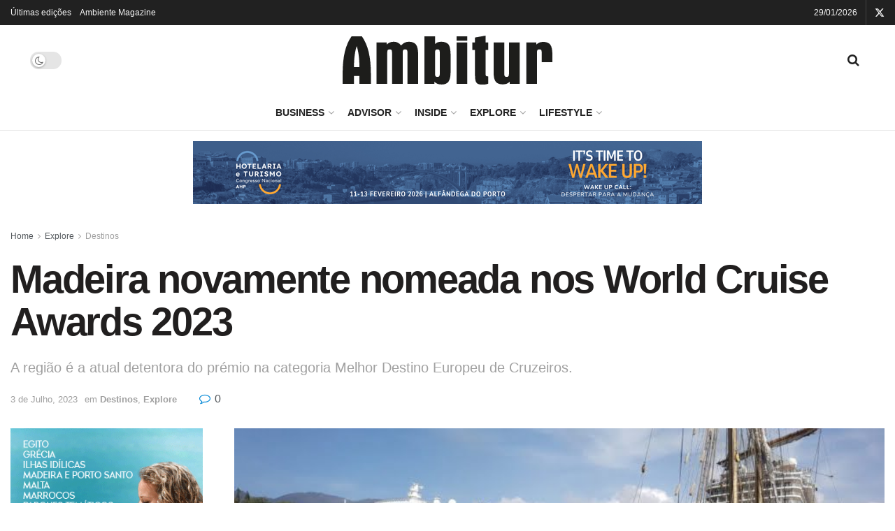

--- FILE ---
content_type: text/html; charset=UTF-8
request_url: https://www.ambitur.pt/madeira-novamente-nomeada-nos-world-cruise-awards-2023/
body_size: 47487
content:
<!doctype html>
<!--[if lt IE 7]> <html class="no-js lt-ie9 lt-ie8 lt-ie7" lang="pt-PT"> <![endif]-->
<!--[if IE 7]>    <html class="no-js lt-ie9 lt-ie8" lang="pt-PT"> <![endif]-->
<!--[if IE 8]>    <html class="no-js lt-ie9" lang="pt-PT"> <![endif]-->
<!--[if IE 9]>    <html class="no-js lt-ie10" lang="pt-PT"> <![endif]-->
<!--[if gt IE 8]><!--> <html class="no-js" lang="pt-PT"> <!--<![endif]-->
<head>
    <meta http-equiv="Content-Type" content="text/html; charset=UTF-8" />
    <meta name='viewport' content='width=device-width, initial-scale=1, user-scalable=yes' />
    <link rel="profile" href="http://gmpg.org/xfn/11" />
    <link rel="pingback" href="https://www.ambitur.pt/xmlrpc.php" />
    <meta name='robots' content='index, follow, max-image-preview:large, max-snippet:-1, max-video-preview:-1' />
	<style>img:is([sizes="auto" i], [sizes^="auto," i]) { contain-intrinsic-size: 3000px 1500px }</style>
				<script type="text/javascript">
			  var jnews_ajax_url = '/?ajax-request=jnews'
			</script>
			<script type="text/javascript">;window.jnews=window.jnews||{},window.jnews.library=window.jnews.library||{},window.jnews.library=function(){"use strict";var e=this;e.win=window,e.doc=document,e.noop=function(){},e.globalBody=e.doc.getElementsByTagName("body")[0],e.globalBody=e.globalBody?e.globalBody:e.doc,e.win.jnewsDataStorage=e.win.jnewsDataStorage||{_storage:new WeakMap,put:function(e,t,n){this._storage.has(e)||this._storage.set(e,new Map),this._storage.get(e).set(t,n)},get:function(e,t){return this._storage.get(e).get(t)},has:function(e,t){return this._storage.has(e)&&this._storage.get(e).has(t)},remove:function(e,t){var n=this._storage.get(e).delete(t);return 0===!this._storage.get(e).size&&this._storage.delete(e),n}},e.windowWidth=function(){return e.win.innerWidth||e.docEl.clientWidth||e.globalBody.clientWidth},e.windowHeight=function(){return e.win.innerHeight||e.docEl.clientHeight||e.globalBody.clientHeight},e.requestAnimationFrame=e.win.requestAnimationFrame||e.win.webkitRequestAnimationFrame||e.win.mozRequestAnimationFrame||e.win.msRequestAnimationFrame||window.oRequestAnimationFrame||function(e){return setTimeout(e,1e3/60)},e.cancelAnimationFrame=e.win.cancelAnimationFrame||e.win.webkitCancelAnimationFrame||e.win.webkitCancelRequestAnimationFrame||e.win.mozCancelAnimationFrame||e.win.msCancelRequestAnimationFrame||e.win.oCancelRequestAnimationFrame||function(e){clearTimeout(e)},e.classListSupport="classList"in document.createElement("_"),e.hasClass=e.classListSupport?function(e,t){return e.classList.contains(t)}:function(e,t){return e.className.indexOf(t)>=0},e.addClass=e.classListSupport?function(t,n){e.hasClass(t,n)||t.classList.add(n)}:function(t,n){e.hasClass(t,n)||(t.className+=" "+n)},e.removeClass=e.classListSupport?function(t,n){e.hasClass(t,n)&&t.classList.remove(n)}:function(t,n){e.hasClass(t,n)&&(t.className=t.className.replace(n,""))},e.objKeys=function(e){var t=[];for(var n in e)Object.prototype.hasOwnProperty.call(e,n)&&t.push(n);return t},e.isObjectSame=function(e,t){var n=!0;return JSON.stringify(e)!==JSON.stringify(t)&&(n=!1),n},e.extend=function(){for(var e,t,n,o=arguments[0]||{},i=1,a=arguments.length;i<a;i++)if(null!==(e=arguments[i]))for(t in e)o!==(n=e[t])&&void 0!==n&&(o[t]=n);return o},e.dataStorage=e.win.jnewsDataStorage,e.isVisible=function(e){return 0!==e.offsetWidth&&0!==e.offsetHeight||e.getBoundingClientRect().length},e.getHeight=function(e){return e.offsetHeight||e.clientHeight||e.getBoundingClientRect().height},e.getWidth=function(e){return e.offsetWidth||e.clientWidth||e.getBoundingClientRect().width},e.supportsPassive=!1;try{var t=Object.defineProperty({},"passive",{get:function(){e.supportsPassive=!0}});"createEvent"in e.doc?e.win.addEventListener("test",null,t):"fireEvent"in e.doc&&e.win.attachEvent("test",null)}catch(e){}e.passiveOption=!!e.supportsPassive&&{passive:!0},e.setStorage=function(e,t){e="jnews-"+e;var n={expired:Math.floor(((new Date).getTime()+432e5)/1e3)};t=Object.assign(n,t);localStorage.setItem(e,JSON.stringify(t))},e.getStorage=function(e){e="jnews-"+e;var t=localStorage.getItem(e);return null!==t&&0<t.length?JSON.parse(localStorage.getItem(e)):{}},e.expiredStorage=function(){var t,n="jnews-";for(var o in localStorage)o.indexOf(n)>-1&&"undefined"!==(t=e.getStorage(o.replace(n,""))).expired&&t.expired<Math.floor((new Date).getTime()/1e3)&&localStorage.removeItem(o)},e.addEvents=function(t,n,o){for(var i in n){var a=["touchstart","touchmove"].indexOf(i)>=0&&!o&&e.passiveOption;"createEvent"in e.doc?t.addEventListener(i,n[i],a):"fireEvent"in e.doc&&t.attachEvent("on"+i,n[i])}},e.removeEvents=function(t,n){for(var o in n)"createEvent"in e.doc?t.removeEventListener(o,n[o]):"fireEvent"in e.doc&&t.detachEvent("on"+o,n[o])},e.triggerEvents=function(t,n,o){var i;o=o||{detail:null};return"createEvent"in e.doc?(!(i=e.doc.createEvent("CustomEvent")||new CustomEvent(n)).initCustomEvent||i.initCustomEvent(n,!0,!1,o),void t.dispatchEvent(i)):"fireEvent"in e.doc?((i=e.doc.createEventObject()).eventType=n,void t.fireEvent("on"+i.eventType,i)):void 0},e.getParents=function(t,n){void 0===n&&(n=e.doc);for(var o=[],i=t.parentNode,a=!1;!a;)if(i){var r=i;r.querySelectorAll(n).length?a=!0:(o.push(r),i=r.parentNode)}else o=[],a=!0;return o},e.forEach=function(e,t,n){for(var o=0,i=e.length;o<i;o++)t.call(n,e[o],o)},e.getText=function(e){return e.innerText||e.textContent},e.setText=function(e,t){var n="object"==typeof t?t.innerText||t.textContent:t;e.innerText&&(e.innerText=n),e.textContent&&(e.textContent=n)},e.httpBuildQuery=function(t){return e.objKeys(t).reduce(function t(n){var o=arguments.length>1&&void 0!==arguments[1]?arguments[1]:null;return function(i,a){var r=n[a];a=encodeURIComponent(a);var s=o?"".concat(o,"[").concat(a,"]"):a;return null==r||"function"==typeof r?(i.push("".concat(s,"=")),i):["number","boolean","string"].includes(typeof r)?(i.push("".concat(s,"=").concat(encodeURIComponent(r))),i):(i.push(e.objKeys(r).reduce(t(r,s),[]).join("&")),i)}}(t),[]).join("&")},e.get=function(t,n,o,i){return o="function"==typeof o?o:e.noop,e.ajax("GET",t,n,o,i)},e.post=function(t,n,o,i){return o="function"==typeof o?o:e.noop,e.ajax("POST",t,n,o,i)},e.ajax=function(t,n,o,i,a){var r=new XMLHttpRequest,s=n,c=e.httpBuildQuery(o);if(t=-1!=["GET","POST"].indexOf(t)?t:"GET",r.open(t,s+("GET"==t?"?"+c:""),!0),"POST"==t&&r.setRequestHeader("Content-type","application/x-www-form-urlencoded"),r.setRequestHeader("X-Requested-With","XMLHttpRequest"),r.onreadystatechange=function(){4===r.readyState&&200<=r.status&&300>r.status&&"function"==typeof i&&i.call(void 0,r.response)},void 0!==a&&!a){return{xhr:r,send:function(){r.send("POST"==t?c:null)}}}return r.send("POST"==t?c:null),{xhr:r}},e.scrollTo=function(t,n,o){function i(e,t,n){this.start=this.position(),this.change=e-this.start,this.currentTime=0,this.increment=20,this.duration=void 0===n?500:n,this.callback=t,this.finish=!1,this.animateScroll()}return Math.easeInOutQuad=function(e,t,n,o){return(e/=o/2)<1?n/2*e*e+t:-n/2*(--e*(e-2)-1)+t},i.prototype.stop=function(){this.finish=!0},i.prototype.move=function(t){e.doc.documentElement.scrollTop=t,e.globalBody.parentNode.scrollTop=t,e.globalBody.scrollTop=t},i.prototype.position=function(){return e.doc.documentElement.scrollTop||e.globalBody.parentNode.scrollTop||e.globalBody.scrollTop},i.prototype.animateScroll=function(){this.currentTime+=this.increment;var t=Math.easeInOutQuad(this.currentTime,this.start,this.change,this.duration);this.move(t),this.currentTime<this.duration&&!this.finish?e.requestAnimationFrame.call(e.win,this.animateScroll.bind(this)):this.callback&&"function"==typeof this.callback&&this.callback()},new i(t,n,o)},e.unwrap=function(t){var n,o=t;e.forEach(t,(function(e,t){n?n+=e:n=e})),o.replaceWith(n)},e.performance={start:function(e){performance.mark(e+"Start")},stop:function(e){performance.mark(e+"End"),performance.measure(e,e+"Start",e+"End")}},e.fps=function(){var t=0,n=0,o=0;!function(){var i=t=0,a=0,r=0,s=document.getElementById("fpsTable"),c=function(t){void 0===document.getElementsByTagName("body")[0]?e.requestAnimationFrame.call(e.win,(function(){c(t)})):document.getElementsByTagName("body")[0].appendChild(t)};null===s&&((s=document.createElement("div")).style.position="fixed",s.style.top="120px",s.style.left="10px",s.style.width="100px",s.style.height="20px",s.style.border="1px solid black",s.style.fontSize="11px",s.style.zIndex="100000",s.style.backgroundColor="white",s.id="fpsTable",c(s));var l=function(){o++,n=Date.now(),(a=(o/(r=(n-t)/1e3)).toPrecision(2))!=i&&(i=a,s.innerHTML=i+"fps"),1<r&&(t=n,o=0),e.requestAnimationFrame.call(e.win,l)};l()}()},e.instr=function(e,t){for(var n=0;n<t.length;n++)if(-1!==e.toLowerCase().indexOf(t[n].toLowerCase()))return!0},e.winLoad=function(t,n){function o(o){if("complete"===e.doc.readyState||"interactive"===e.doc.readyState)return!o||n?setTimeout(t,n||1):t(o),1}o()||e.addEvents(e.win,{load:o})},e.docReady=function(t,n){function o(o){if("complete"===e.doc.readyState||"interactive"===e.doc.readyState)return!o||n?setTimeout(t,n||1):t(o),1}o()||e.addEvents(e.doc,{DOMContentLoaded:o})},e.fireOnce=function(){e.docReady((function(){e.assets=e.assets||[],e.assets.length&&(e.boot(),e.load_assets())}),50)},e.boot=function(){e.length&&e.doc.querySelectorAll("style[media]").forEach((function(e){"not all"==e.getAttribute("media")&&e.removeAttribute("media")}))},e.create_js=function(t,n){var o=e.doc.createElement("script");switch(o.setAttribute("src",t),n){case"defer":o.setAttribute("defer",!0);break;case"async":o.setAttribute("async",!0);break;case"deferasync":o.setAttribute("defer",!0),o.setAttribute("async",!0)}e.globalBody.appendChild(o)},e.load_assets=function(){"object"==typeof e.assets&&e.forEach(e.assets.slice(0),(function(t,n){var o="";t.defer&&(o+="defer"),t.async&&(o+="async"),e.create_js(t.url,o);var i=e.assets.indexOf(t);i>-1&&e.assets.splice(i,1)})),e.assets=jnewsoption.au_scripts=window.jnewsads=[]},e.setCookie=function(e,t,n){var o="";if(n){var i=new Date;i.setTime(i.getTime()+24*n*60*60*1e3),o="; expires="+i.toUTCString()}document.cookie=e+"="+(t||"")+o+"; path=/"},e.getCookie=function(e){for(var t=e+"=",n=document.cookie.split(";"),o=0;o<n.length;o++){for(var i=n[o];" "==i.charAt(0);)i=i.substring(1,i.length);if(0==i.indexOf(t))return i.substring(t.length,i.length)}return null},e.eraseCookie=function(e){document.cookie=e+"=; Path=/; Expires=Thu, 01 Jan 1970 00:00:01 GMT;"},e.docReady((function(){e.globalBody=e.globalBody==e.doc?e.doc.getElementsByTagName("body")[0]:e.globalBody,e.globalBody=e.globalBody?e.globalBody:e.doc})),e.winLoad((function(){e.winLoad((function(){var t=!1;if(void 0!==window.jnewsadmin)if(void 0!==window.file_version_checker){var n=e.objKeys(window.file_version_checker);n.length?n.forEach((function(e){t||"10.0.4"===window.file_version_checker[e]||(t=!0)})):t=!0}else t=!0;t&&(window.jnewsHelper.getMessage(),window.jnewsHelper.getNotice())}),2500)}))},window.jnews.library=new window.jnews.library;</script>
	<!-- This site is optimized with the Yoast SEO plugin v26.8 - https://yoast.com/product/yoast-seo-wordpress/ -->
	<title>Madeira novamente nomeada nos World Cruise Awards 2023 | Ambitur</title>
	<meta name="description" content="A região é a atual detentora do prémio na categoria Melhor Destino Europeu de Cruzeiros." />
	<link rel="canonical" href="https://www.ambitur.pt/madeira-novamente-nomeada-nos-world-cruise-awards-2023/" />
	<meta property="og:locale" content="pt_PT" />
	<meta property="og:type" content="article" />
	<meta property="og:title" content="Madeira novamente nomeada nos World Cruise Awards 2023 | Ambitur" />
	<meta property="og:description" content="A região é a atual detentora do prémio na categoria Melhor Destino Europeu de Cruzeiros." />
	<meta property="og:url" content="https://www.ambitur.pt/madeira-novamente-nomeada-nos-world-cruise-awards-2023/" />
	<meta property="og:site_name" content="Ambitur" />
	<meta property="article:publisher" content="https://www.facebook.com/AmbiturProfissionais" />
	<meta property="article:published_time" content="2023-07-03T10:36:07+00:00" />
	<meta property="og:image" content="https://www.ambitur.pt/wp-content/uploads/2023/07/20220109_135547-scaled-e1688380093193.jpg" />
	<meta property="og:image:width" content="770" />
	<meta property="og:image:height" content="297" />
	<meta property="og:image:type" content="image/jpeg" />
	<meta name="author" content="Diana Fonseca" />
	<meta name="twitter:card" content="summary_large_image" />
	<meta name="twitter:label1" content="Escrito por" />
	<meta name="twitter:data1" content="Diana Fonseca" />
	<meta name="twitter:label2" content="Tempo estimado de leitura" />
	<meta name="twitter:data2" content="3 minutos" />
	<script type="application/ld+json" class="yoast-schema-graph">{"@context":"https://schema.org","@graph":[{"@type":"Article","@id":"https://www.ambitur.pt/madeira-novamente-nomeada-nos-world-cruise-awards-2023/#article","isPartOf":{"@id":"https://www.ambitur.pt/madeira-novamente-nomeada-nos-world-cruise-awards-2023/"},"author":{"name":"Diana Fonseca","@id":"https://ambitur.pt/#/schema/person/07ba87e58bacf3d6ea13735c0316c75b"},"headline":"Madeira novamente nomeada nos World Cruise Awards 2023","datePublished":"2023-07-03T10:36:07+00:00","mainEntityOfPage":{"@id":"https://www.ambitur.pt/madeira-novamente-nomeada-nos-world-cruise-awards-2023/"},"wordCount":360,"publisher":{"@id":"https://ambitur.pt/#organization"},"image":{"@id":"https://www.ambitur.pt/madeira-novamente-nomeada-nos-world-cruise-awards-2023/#primaryimage"},"thumbnailUrl":"https://www.ambitur.pt/wp-content/uploads/2023/07/20220109_135547-scaled-e1688380093193.jpg","keywords":["cruzeiros","Madeira","World Cruise Awards"],"articleSection":["Destinos","Explore"],"inLanguage":"pt-PT"},{"@type":"WebPage","@id":"https://www.ambitur.pt/madeira-novamente-nomeada-nos-world-cruise-awards-2023/","url":"https://www.ambitur.pt/madeira-novamente-nomeada-nos-world-cruise-awards-2023/","name":"Madeira novamente nomeada nos World Cruise Awards 2023 | Ambitur","isPartOf":{"@id":"https://ambitur.pt/#website"},"primaryImageOfPage":{"@id":"https://www.ambitur.pt/madeira-novamente-nomeada-nos-world-cruise-awards-2023/#primaryimage"},"image":{"@id":"https://www.ambitur.pt/madeira-novamente-nomeada-nos-world-cruise-awards-2023/#primaryimage"},"thumbnailUrl":"https://www.ambitur.pt/wp-content/uploads/2023/07/20220109_135547-scaled-e1688380093193.jpg","datePublished":"2023-07-03T10:36:07+00:00","description":"A região é a atual detentora do prémio na categoria Melhor Destino Europeu de Cruzeiros.","breadcrumb":{"@id":"https://www.ambitur.pt/madeira-novamente-nomeada-nos-world-cruise-awards-2023/#breadcrumb"},"inLanguage":"pt-PT","potentialAction":[{"@type":"ReadAction","target":["https://www.ambitur.pt/madeira-novamente-nomeada-nos-world-cruise-awards-2023/"]}]},{"@type":"ImageObject","inLanguage":"pt-PT","@id":"https://www.ambitur.pt/madeira-novamente-nomeada-nos-world-cruise-awards-2023/#primaryimage","url":"https://www.ambitur.pt/wp-content/uploads/2023/07/20220109_135547-scaled-e1688380093193.jpg","contentUrl":"https://www.ambitur.pt/wp-content/uploads/2023/07/20220109_135547-scaled-e1688380093193.jpg","width":770,"height":297},{"@type":"BreadcrumbList","@id":"https://www.ambitur.pt/madeira-novamente-nomeada-nos-world-cruise-awards-2023/#breadcrumb","itemListElement":[{"@type":"ListItem","position":1,"name":"Início","item":"https://www.ambitur.pt/"},{"@type":"ListItem","position":2,"name":"Madeira novamente nomeada nos World Cruise Awards 2023"}]},{"@type":"WebSite","@id":"https://ambitur.pt/#website","url":"https://ambitur.pt/","name":"Ambitur","description":"Informação especializada em turismo","publisher":{"@id":"https://ambitur.pt/#organization"},"potentialAction":[{"@type":"SearchAction","target":{"@type":"EntryPoint","urlTemplate":"https://ambitur.pt/?s={search_term_string}"},"query-input":{"@type":"PropertyValueSpecification","valueRequired":true,"valueName":"search_term_string"}}],"inLanguage":"pt-PT"},{"@type":"Organization","@id":"https://ambitur.pt/#organization","name":"Ambitur | Informação de Turismo","url":"https://ambitur.pt/","logo":{"@type":"ImageObject","inLanguage":"pt-PT","@id":"https://ambitur.pt/#/schema/logo/image/","url":"https://www.ambitur.pt/wp-content/uploads/2022/09/ambitur-black-1.svg","contentUrl":"https://www.ambitur.pt/wp-content/uploads/2022/09/ambitur-black-1.svg","width":400,"height":94,"caption":"Ambitur | Informação de Turismo"},"image":{"@id":"https://ambitur.pt/#/schema/logo/image/"},"sameAs":["https://www.facebook.com/AmbiturProfissionais","https://www.linkedin.com/company/ambitur/"]},{"@type":"Person","@id":"https://ambitur.pt/#/schema/person/07ba87e58bacf3d6ea13735c0316c75b","name":"Diana Fonseca","image":{"@type":"ImageObject","inLanguage":"pt-PT","@id":"https://ambitur.pt/#/schema/person/image/","url":"https://secure.gravatar.com/avatar/dcc114c5c6bbea89d919b7be6fc654d68030231f57ab68c018de2a662a32b425?s=96&d=mm&r=g","contentUrl":"https://secure.gravatar.com/avatar/dcc114c5c6bbea89d919b7be6fc654d68030231f57ab68c018de2a662a32b425?s=96&d=mm&r=g","caption":"Diana Fonseca"},"url":"https://www.ambitur.pt/author/dianafonseca/"}]}</script>
	<!-- / Yoast SEO plugin. -->


<link rel="alternate" type="application/rss+xml" title="Ambitur &raquo; Feed" href="https://www.ambitur.pt/feed/" />
<link rel="alternate" type="application/rss+xml" title="Ambitur &raquo; Feed de comentários" href="https://www.ambitur.pt/comments/feed/" />
<script type="text/javascript">
/* <![CDATA[ */
window._wpemojiSettings = {"baseUrl":"https:\/\/s.w.org\/images\/core\/emoji\/16.0.1\/72x72\/","ext":".png","svgUrl":"https:\/\/s.w.org\/images\/core\/emoji\/16.0.1\/svg\/","svgExt":".svg","source":{"concatemoji":"https:\/\/www.ambitur.pt\/wp-includes\/js\/wp-emoji-release.min.js?ver=6.8.3"}};
/*! This file is auto-generated */
!function(s,n){var o,i,e;function c(e){try{var t={supportTests:e,timestamp:(new Date).valueOf()};sessionStorage.setItem(o,JSON.stringify(t))}catch(e){}}function p(e,t,n){e.clearRect(0,0,e.canvas.width,e.canvas.height),e.fillText(t,0,0);var t=new Uint32Array(e.getImageData(0,0,e.canvas.width,e.canvas.height).data),a=(e.clearRect(0,0,e.canvas.width,e.canvas.height),e.fillText(n,0,0),new Uint32Array(e.getImageData(0,0,e.canvas.width,e.canvas.height).data));return t.every(function(e,t){return e===a[t]})}function u(e,t){e.clearRect(0,0,e.canvas.width,e.canvas.height),e.fillText(t,0,0);for(var n=e.getImageData(16,16,1,1),a=0;a<n.data.length;a++)if(0!==n.data[a])return!1;return!0}function f(e,t,n,a){switch(t){case"flag":return n(e,"\ud83c\udff3\ufe0f\u200d\u26a7\ufe0f","\ud83c\udff3\ufe0f\u200b\u26a7\ufe0f")?!1:!n(e,"\ud83c\udde8\ud83c\uddf6","\ud83c\udde8\u200b\ud83c\uddf6")&&!n(e,"\ud83c\udff4\udb40\udc67\udb40\udc62\udb40\udc65\udb40\udc6e\udb40\udc67\udb40\udc7f","\ud83c\udff4\u200b\udb40\udc67\u200b\udb40\udc62\u200b\udb40\udc65\u200b\udb40\udc6e\u200b\udb40\udc67\u200b\udb40\udc7f");case"emoji":return!a(e,"\ud83e\udedf")}return!1}function g(e,t,n,a){var r="undefined"!=typeof WorkerGlobalScope&&self instanceof WorkerGlobalScope?new OffscreenCanvas(300,150):s.createElement("canvas"),o=r.getContext("2d",{willReadFrequently:!0}),i=(o.textBaseline="top",o.font="600 32px Arial",{});return e.forEach(function(e){i[e]=t(o,e,n,a)}),i}function t(e){var t=s.createElement("script");t.src=e,t.defer=!0,s.head.appendChild(t)}"undefined"!=typeof Promise&&(o="wpEmojiSettingsSupports",i=["flag","emoji"],n.supports={everything:!0,everythingExceptFlag:!0},e=new Promise(function(e){s.addEventListener("DOMContentLoaded",e,{once:!0})}),new Promise(function(t){var n=function(){try{var e=JSON.parse(sessionStorage.getItem(o));if("object"==typeof e&&"number"==typeof e.timestamp&&(new Date).valueOf()<e.timestamp+604800&&"object"==typeof e.supportTests)return e.supportTests}catch(e){}return null}();if(!n){if("undefined"!=typeof Worker&&"undefined"!=typeof OffscreenCanvas&&"undefined"!=typeof URL&&URL.createObjectURL&&"undefined"!=typeof Blob)try{var e="postMessage("+g.toString()+"("+[JSON.stringify(i),f.toString(),p.toString(),u.toString()].join(",")+"));",a=new Blob([e],{type:"text/javascript"}),r=new Worker(URL.createObjectURL(a),{name:"wpTestEmojiSupports"});return void(r.onmessage=function(e){c(n=e.data),r.terminate(),t(n)})}catch(e){}c(n=g(i,f,p,u))}t(n)}).then(function(e){for(var t in e)n.supports[t]=e[t],n.supports.everything=n.supports.everything&&n.supports[t],"flag"!==t&&(n.supports.everythingExceptFlag=n.supports.everythingExceptFlag&&n.supports[t]);n.supports.everythingExceptFlag=n.supports.everythingExceptFlag&&!n.supports.flag,n.DOMReady=!1,n.readyCallback=function(){n.DOMReady=!0}}).then(function(){return e}).then(function(){var e;n.supports.everything||(n.readyCallback(),(e=n.source||{}).concatemoji?t(e.concatemoji):e.wpemoji&&e.twemoji&&(t(e.twemoji),t(e.wpemoji)))}))}((window,document),window._wpemojiSettings);
/* ]]> */
</script>
<style id='wp-emoji-styles-inline-css' type='text/css'>

	img.wp-smiley, img.emoji {
		display: inline !important;
		border: none !important;
		box-shadow: none !important;
		height: 1em !important;
		width: 1em !important;
		margin: 0 0.07em !important;
		vertical-align: -0.1em !important;
		background: none !important;
		padding: 0 !important;
	}
</style>
<link rel='stylesheet' id='wp-block-library-css' href='https://www.ambitur.pt/wp-includes/css/dist/block-library/style.min.css?ver=6.8.3' type='text/css' media='all' />
<style id='classic-theme-styles-inline-css' type='text/css'>
/*! This file is auto-generated */
.wp-block-button__link{color:#fff;background-color:#32373c;border-radius:9999px;box-shadow:none;text-decoration:none;padding:calc(.667em + 2px) calc(1.333em + 2px);font-size:1.125em}.wp-block-file__button{background:#32373c;color:#fff;text-decoration:none}
</style>
<link rel='stylesheet' id='jnews-faq-css' href='https://www.ambitur.pt/wp-content/plugins/jnews-essential/assets/css/faq.css?ver=12.0.3' type='text/css' media='all' />
<style id='global-styles-inline-css' type='text/css'>
:root{--wp--preset--aspect-ratio--square: 1;--wp--preset--aspect-ratio--4-3: 4/3;--wp--preset--aspect-ratio--3-4: 3/4;--wp--preset--aspect-ratio--3-2: 3/2;--wp--preset--aspect-ratio--2-3: 2/3;--wp--preset--aspect-ratio--16-9: 16/9;--wp--preset--aspect-ratio--9-16: 9/16;--wp--preset--color--black: #000000;--wp--preset--color--cyan-bluish-gray: #abb8c3;--wp--preset--color--white: #ffffff;--wp--preset--color--pale-pink: #f78da7;--wp--preset--color--vivid-red: #cf2e2e;--wp--preset--color--luminous-vivid-orange: #ff6900;--wp--preset--color--luminous-vivid-amber: #fcb900;--wp--preset--color--light-green-cyan: #7bdcb5;--wp--preset--color--vivid-green-cyan: #00d084;--wp--preset--color--pale-cyan-blue: #8ed1fc;--wp--preset--color--vivid-cyan-blue: #0693e3;--wp--preset--color--vivid-purple: #9b51e0;--wp--preset--gradient--vivid-cyan-blue-to-vivid-purple: linear-gradient(135deg,rgba(6,147,227,1) 0%,rgb(155,81,224) 100%);--wp--preset--gradient--light-green-cyan-to-vivid-green-cyan: linear-gradient(135deg,rgb(122,220,180) 0%,rgb(0,208,130) 100%);--wp--preset--gradient--luminous-vivid-amber-to-luminous-vivid-orange: linear-gradient(135deg,rgba(252,185,0,1) 0%,rgba(255,105,0,1) 100%);--wp--preset--gradient--luminous-vivid-orange-to-vivid-red: linear-gradient(135deg,rgba(255,105,0,1) 0%,rgb(207,46,46) 100%);--wp--preset--gradient--very-light-gray-to-cyan-bluish-gray: linear-gradient(135deg,rgb(238,238,238) 0%,rgb(169,184,195) 100%);--wp--preset--gradient--cool-to-warm-spectrum: linear-gradient(135deg,rgb(74,234,220) 0%,rgb(151,120,209) 20%,rgb(207,42,186) 40%,rgb(238,44,130) 60%,rgb(251,105,98) 80%,rgb(254,248,76) 100%);--wp--preset--gradient--blush-light-purple: linear-gradient(135deg,rgb(255,206,236) 0%,rgb(152,150,240) 100%);--wp--preset--gradient--blush-bordeaux: linear-gradient(135deg,rgb(254,205,165) 0%,rgb(254,45,45) 50%,rgb(107,0,62) 100%);--wp--preset--gradient--luminous-dusk: linear-gradient(135deg,rgb(255,203,112) 0%,rgb(199,81,192) 50%,rgb(65,88,208) 100%);--wp--preset--gradient--pale-ocean: linear-gradient(135deg,rgb(255,245,203) 0%,rgb(182,227,212) 50%,rgb(51,167,181) 100%);--wp--preset--gradient--electric-grass: linear-gradient(135deg,rgb(202,248,128) 0%,rgb(113,206,126) 100%);--wp--preset--gradient--midnight: linear-gradient(135deg,rgb(2,3,129) 0%,rgb(40,116,252) 100%);--wp--preset--font-size--small: 13px;--wp--preset--font-size--medium: 20px;--wp--preset--font-size--large: 36px;--wp--preset--font-size--x-large: 42px;--wp--preset--spacing--20: 0.44rem;--wp--preset--spacing--30: 0.67rem;--wp--preset--spacing--40: 1rem;--wp--preset--spacing--50: 1.5rem;--wp--preset--spacing--60: 2.25rem;--wp--preset--spacing--70: 3.38rem;--wp--preset--spacing--80: 5.06rem;--wp--preset--shadow--natural: 6px 6px 9px rgba(0, 0, 0, 0.2);--wp--preset--shadow--deep: 12px 12px 50px rgba(0, 0, 0, 0.4);--wp--preset--shadow--sharp: 6px 6px 0px rgba(0, 0, 0, 0.2);--wp--preset--shadow--outlined: 6px 6px 0px -3px rgba(255, 255, 255, 1), 6px 6px rgba(0, 0, 0, 1);--wp--preset--shadow--crisp: 6px 6px 0px rgba(0, 0, 0, 1);}:where(.is-layout-flex){gap: 0.5em;}:where(.is-layout-grid){gap: 0.5em;}body .is-layout-flex{display: flex;}.is-layout-flex{flex-wrap: wrap;align-items: center;}.is-layout-flex > :is(*, div){margin: 0;}body .is-layout-grid{display: grid;}.is-layout-grid > :is(*, div){margin: 0;}:where(.wp-block-columns.is-layout-flex){gap: 2em;}:where(.wp-block-columns.is-layout-grid){gap: 2em;}:where(.wp-block-post-template.is-layout-flex){gap: 1.25em;}:where(.wp-block-post-template.is-layout-grid){gap: 1.25em;}.has-black-color{color: var(--wp--preset--color--black) !important;}.has-cyan-bluish-gray-color{color: var(--wp--preset--color--cyan-bluish-gray) !important;}.has-white-color{color: var(--wp--preset--color--white) !important;}.has-pale-pink-color{color: var(--wp--preset--color--pale-pink) !important;}.has-vivid-red-color{color: var(--wp--preset--color--vivid-red) !important;}.has-luminous-vivid-orange-color{color: var(--wp--preset--color--luminous-vivid-orange) !important;}.has-luminous-vivid-amber-color{color: var(--wp--preset--color--luminous-vivid-amber) !important;}.has-light-green-cyan-color{color: var(--wp--preset--color--light-green-cyan) !important;}.has-vivid-green-cyan-color{color: var(--wp--preset--color--vivid-green-cyan) !important;}.has-pale-cyan-blue-color{color: var(--wp--preset--color--pale-cyan-blue) !important;}.has-vivid-cyan-blue-color{color: var(--wp--preset--color--vivid-cyan-blue) !important;}.has-vivid-purple-color{color: var(--wp--preset--color--vivid-purple) !important;}.has-black-background-color{background-color: var(--wp--preset--color--black) !important;}.has-cyan-bluish-gray-background-color{background-color: var(--wp--preset--color--cyan-bluish-gray) !important;}.has-white-background-color{background-color: var(--wp--preset--color--white) !important;}.has-pale-pink-background-color{background-color: var(--wp--preset--color--pale-pink) !important;}.has-vivid-red-background-color{background-color: var(--wp--preset--color--vivid-red) !important;}.has-luminous-vivid-orange-background-color{background-color: var(--wp--preset--color--luminous-vivid-orange) !important;}.has-luminous-vivid-amber-background-color{background-color: var(--wp--preset--color--luminous-vivid-amber) !important;}.has-light-green-cyan-background-color{background-color: var(--wp--preset--color--light-green-cyan) !important;}.has-vivid-green-cyan-background-color{background-color: var(--wp--preset--color--vivid-green-cyan) !important;}.has-pale-cyan-blue-background-color{background-color: var(--wp--preset--color--pale-cyan-blue) !important;}.has-vivid-cyan-blue-background-color{background-color: var(--wp--preset--color--vivid-cyan-blue) !important;}.has-vivid-purple-background-color{background-color: var(--wp--preset--color--vivid-purple) !important;}.has-black-border-color{border-color: var(--wp--preset--color--black) !important;}.has-cyan-bluish-gray-border-color{border-color: var(--wp--preset--color--cyan-bluish-gray) !important;}.has-white-border-color{border-color: var(--wp--preset--color--white) !important;}.has-pale-pink-border-color{border-color: var(--wp--preset--color--pale-pink) !important;}.has-vivid-red-border-color{border-color: var(--wp--preset--color--vivid-red) !important;}.has-luminous-vivid-orange-border-color{border-color: var(--wp--preset--color--luminous-vivid-orange) !important;}.has-luminous-vivid-amber-border-color{border-color: var(--wp--preset--color--luminous-vivid-amber) !important;}.has-light-green-cyan-border-color{border-color: var(--wp--preset--color--light-green-cyan) !important;}.has-vivid-green-cyan-border-color{border-color: var(--wp--preset--color--vivid-green-cyan) !important;}.has-pale-cyan-blue-border-color{border-color: var(--wp--preset--color--pale-cyan-blue) !important;}.has-vivid-cyan-blue-border-color{border-color: var(--wp--preset--color--vivid-cyan-blue) !important;}.has-vivid-purple-border-color{border-color: var(--wp--preset--color--vivid-purple) !important;}.has-vivid-cyan-blue-to-vivid-purple-gradient-background{background: var(--wp--preset--gradient--vivid-cyan-blue-to-vivid-purple) !important;}.has-light-green-cyan-to-vivid-green-cyan-gradient-background{background: var(--wp--preset--gradient--light-green-cyan-to-vivid-green-cyan) !important;}.has-luminous-vivid-amber-to-luminous-vivid-orange-gradient-background{background: var(--wp--preset--gradient--luminous-vivid-amber-to-luminous-vivid-orange) !important;}.has-luminous-vivid-orange-to-vivid-red-gradient-background{background: var(--wp--preset--gradient--luminous-vivid-orange-to-vivid-red) !important;}.has-very-light-gray-to-cyan-bluish-gray-gradient-background{background: var(--wp--preset--gradient--very-light-gray-to-cyan-bluish-gray) !important;}.has-cool-to-warm-spectrum-gradient-background{background: var(--wp--preset--gradient--cool-to-warm-spectrum) !important;}.has-blush-light-purple-gradient-background{background: var(--wp--preset--gradient--blush-light-purple) !important;}.has-blush-bordeaux-gradient-background{background: var(--wp--preset--gradient--blush-bordeaux) !important;}.has-luminous-dusk-gradient-background{background: var(--wp--preset--gradient--luminous-dusk) !important;}.has-pale-ocean-gradient-background{background: var(--wp--preset--gradient--pale-ocean) !important;}.has-electric-grass-gradient-background{background: var(--wp--preset--gradient--electric-grass) !important;}.has-midnight-gradient-background{background: var(--wp--preset--gradient--midnight) !important;}.has-small-font-size{font-size: var(--wp--preset--font-size--small) !important;}.has-medium-font-size{font-size: var(--wp--preset--font-size--medium) !important;}.has-large-font-size{font-size: var(--wp--preset--font-size--large) !important;}.has-x-large-font-size{font-size: var(--wp--preset--font-size--x-large) !important;}
:where(.wp-block-post-template.is-layout-flex){gap: 1.25em;}:where(.wp-block-post-template.is-layout-grid){gap: 1.25em;}
:where(.wp-block-columns.is-layout-flex){gap: 2em;}:where(.wp-block-columns.is-layout-grid){gap: 2em;}
:root :where(.wp-block-pullquote){font-size: 1.5em;line-height: 1.6;}
</style>
<link rel='stylesheet' id='jnews-subscribe-css' href='https://www.ambitur.pt/wp-content/plugins/jnews-subscribe-to-download/assets/css/plugin.css?ver=12.0.0' type='text/css' media='all' />
<link rel='stylesheet' id='jnews-video-css' href='https://www.ambitur.pt/wp-content/plugins/jnews-video/assets/css/plugin.css?ver=12.0.1' type='text/css' media='all' />
<link rel='stylesheet' id='super-rss-reader-css' href='https://www.ambitur.pt/wp-content/plugins/super-rss-reader/public/css/style.min.css?ver=5.4' type='text/css' media='all' />
<link rel='stylesheet' id='jnews-parent-style-css' href='https://www.ambitur.pt/wp-content/themes/jnews/style.css?ver=6.8.3' type='text/css' media='all' />
<link rel='stylesheet' id='elementor-frontend-css' href='https://www.ambitur.pt/wp-content/plugins/elementor/assets/css/frontend.min.css?ver=3.34.3' type='text/css' media='all' />
<link rel='stylesheet' id='dflip-style-css' href='https://www.ambitur.pt/wp-content/plugins/3d-flipbook-dflip-lite/assets/css/dflip.min.css?ver=2.4.20' type='text/css' media='all' />
<link rel='stylesheet' id='font-awesome-css' href='https://www.ambitur.pt/wp-content/plugins/elementor/assets/lib/font-awesome/css/font-awesome.min.css?ver=4.7.0' type='text/css' media='all' />
<link rel='stylesheet' id='jnews-icon-css' href='https://www.ambitur.pt/wp-content/themes/jnews/assets/fonts/jegicon/jegicon.css?ver=1.0.0' type='text/css' media='all' />
<link rel='stylesheet' id='jscrollpane-css' href='https://www.ambitur.pt/wp-content/themes/jnews/assets/css/jquery.jscrollpane.css?ver=1.0.0' type='text/css' media='all' />
<link rel='stylesheet' id='oknav-css' href='https://www.ambitur.pt/wp-content/themes/jnews/assets/css/okayNav.css?ver=1.0.0' type='text/css' media='all' />
<link rel='stylesheet' id='magnific-popup-css' href='https://www.ambitur.pt/wp-content/themes/jnews/assets/css/magnific-popup.css?ver=1.0.0' type='text/css' media='all' />
<link rel='stylesheet' id='chosen-css' href='https://www.ambitur.pt/wp-content/themes/jnews/assets/css/chosen/chosen.css?ver=1.0.0' type='text/css' media='all' />
<link rel='stylesheet' id='photoswipe-css' href='https://www.ambitur.pt/wp-content/themes/jnews/assets/css/photoswipe/photoswipe.css?ver=1.0.0' type='text/css' media='all' />
<link rel='stylesheet' id='photoswipe-default-css' href='https://www.ambitur.pt/wp-content/themes/jnews/assets/css/photoswipe/default-skin/default-skin.css?ver=1.0.0' type='text/css' media='all' />
<link rel='stylesheet' id='jnews-main-css' href='https://www.ambitur.pt/wp-content/themes/jnews/assets/css/main.css?ver=1.0.0' type='text/css' media='all' />
<link rel='stylesheet' id='jnews-pages-css' href='https://www.ambitur.pt/wp-content/themes/jnews/assets/css/pages.css?ver=1.0.0' type='text/css' media='all' />
<link rel='stylesheet' id='jnews-single-css' href='https://www.ambitur.pt/wp-content/themes/jnews/assets/css/single.css?ver=1.0.0' type='text/css' media='all' />
<link rel='stylesheet' id='jnews-responsive-css' href='https://www.ambitur.pt/wp-content/themes/jnews/assets/css/responsive.css?ver=1.0.0' type='text/css' media='all' />
<link rel='stylesheet' id='jnews-pb-temp-css' href='https://www.ambitur.pt/wp-content/themes/jnews/assets/css/pb-temp.css?ver=1.0.0' type='text/css' media='all' />
<link rel='stylesheet' id='jnews-elementor-css' href='https://www.ambitur.pt/wp-content/themes/jnews/assets/css/elementor-frontend.css?ver=1.0.0' type='text/css' media='all' />
<link rel='stylesheet' id='jnews-style-css' href='https://www.ambitur.pt/wp-content/themes/jnews-child/style.css?ver=1.0.0' type='text/css' media='all' />
<link rel='stylesheet' id='jnews-darkmode-css' href='https://www.ambitur.pt/wp-content/themes/jnews/assets/css/darkmode.css?ver=1.0.0' type='text/css' media='all' />
<link rel='stylesheet' id='jnews-video-darkmode-css' href='https://www.ambitur.pt/wp-content/plugins/jnews-video/assets/css/darkmode.css?ver=12.0.1' type='text/css' media='all' />
<link rel='stylesheet' id='jnews-instagram-css' href='https://www.ambitur.pt/wp-content/plugins/jnews-instagram/assets/css/plugin.css?ver=12.0.0' type='text/css' media='all' />
<link rel='stylesheet' id='jnews-review-css' href='https://www.ambitur.pt/wp-content/plugins/jnews-review/assets/css/plugin.css?ver=12.0.0' type='text/css' media='all' />
<link rel='stylesheet' id='jnews-select-share-css' href='https://www.ambitur.pt/wp-content/plugins/jnews-social-share/assets/css/plugin.css' type='text/css' media='all' />
<link rel='stylesheet' id='jnews-weather-style-css' href='https://www.ambitur.pt/wp-content/plugins/jnews-weather/assets/css/plugin.css?ver=12.0.0' type='text/css' media='all' />
<script type="text/javascript" src="https://www.ambitur.pt/wp-includes/js/jquery/jquery.min.js?ver=3.7.1" id="jquery-core-js"></script>
<script type="text/javascript" src="https://www.ambitur.pt/wp-includes/js/jquery/jquery-migrate.min.js?ver=3.4.1" id="jquery-migrate-js"></script>
<script type="text/javascript" src="https://www.ambitur.pt/wp-content/plugins/super-rss-reader/public/js/jquery.easy-ticker.min.js?ver=5.4" id="jquery-easy-ticker-js"></script>
<script type="text/javascript" src="https://www.ambitur.pt/wp-content/plugins/super-rss-reader/public/js/script.min.js?ver=5.4" id="super-rss-reader-js"></script>
<link rel="https://api.w.org/" href="https://www.ambitur.pt/wp-json/" /><link rel="alternate" title="JSON" type="application/json" href="https://www.ambitur.pt/wp-json/wp/v2/posts/84220" /><link rel="EditURI" type="application/rsd+xml" title="RSD" href="https://www.ambitur.pt/xmlrpc.php?rsd" />
<meta name="generator" content="WordPress 6.8.3" />
<link rel='shortlink' href='https://www.ambitur.pt/?p=84220' />
<link rel="alternate" title="oEmbed (JSON)" type="application/json+oembed" href="https://www.ambitur.pt/wp-json/oembed/1.0/embed?url=https%3A%2F%2Fwww.ambitur.pt%2Fmadeira-novamente-nomeada-nos-world-cruise-awards-2023%2F" />
<link rel="alternate" title="oEmbed (XML)" type="text/xml+oembed" href="https://www.ambitur.pt/wp-json/oembed/1.0/embed?url=https%3A%2F%2Fwww.ambitur.pt%2Fmadeira-novamente-nomeada-nos-world-cruise-awards-2023%2F&#038;format=xml" />

<!-- This site is using AdRotate v5.17.2 to display their advertisements - https://ajdg.solutions/ -->
<!-- AdRotate CSS -->
<style type="text/css" media="screen">
	.g { margin:0px; padding:0px; overflow:hidden; line-height:1; zoom:1; }
	.g img { height:auto; }
	.g-col { position:relative; float:left; }
	.g-col:first-child { margin-left: 0; }
	.g-col:last-child { margin-right: 0; }
	@media only screen and (max-width: 480px) {
		.g-col, .g-dyn, .g-single { width:100%; margin-left:0; margin-right:0; }
	}
.adrotate_widgets, .ajdg_bnnrwidgets, .ajdg_grpwidgets { overflow:hidden; padding:0; }
</style>
<!-- /AdRotate CSS -->

<meta name="generator" content="Elementor 3.34.3; features: additional_custom_breakpoints; settings: css_print_method-external, google_font-enabled, font_display-auto">
      <meta name="onesignal" content="wordpress-plugin"/>
            <script>

      window.OneSignalDeferred = window.OneSignalDeferred || [];

      OneSignalDeferred.push(function(OneSignal) {
        var oneSignal_options = {};
        window._oneSignalInitOptions = oneSignal_options;

        oneSignal_options['serviceWorkerParam'] = { scope: '/wp-content/plugins/onesignal-free-web-push-notifications/sdk_files/push/onesignal/' };
oneSignal_options['serviceWorkerPath'] = 'OneSignalSDKWorker.js';

        OneSignal.Notifications.setDefaultUrl("https://www.ambitur.pt");

        oneSignal_options['wordpress'] = true;
oneSignal_options['appId'] = '58c60fca-ac77-478d-887a-cb8a63fa61c9';
oneSignal_options['allowLocalhostAsSecureOrigin'] = true;
oneSignal_options['welcomeNotification'] = { };
oneSignal_options['welcomeNotification']['title'] = "Obrigado!";
oneSignal_options['welcomeNotification']['message'] = "Obrigado por subscrever!";
oneSignal_options['welcomeNotification']['url'] = "https://www.ambitur.pt/";
oneSignal_options['path'] = "https://www.ambitur.pt/wp-content/plugins/onesignal-free-web-push-notifications/sdk_files/";
oneSignal_options['safari_web_id'] = "web.onesignal.auto.31ca14f2-9a64-44ce-b1fb-164017f55430";
oneSignal_options['promptOptions'] = { };
oneSignal_options['promptOptions']['actionMessage'] = "Seja o primeiro a saber! Receba notificações de todas as novidades Ambitur!";
oneSignal_options['promptOptions']['acceptButtonText'] = "Permitir";
oneSignal_options['promptOptions']['cancelButtonText'] = "Não obrigado";
oneSignal_options['promptOptions']['autoAcceptTitle'] = "Clique em Permitir";
oneSignal_options['notifyButton'] = { };
oneSignal_options['notifyButton']['enable'] = true;
oneSignal_options['notifyButton']['position'] = 'bottom-left';
oneSignal_options['notifyButton']['theme'] = 'default';
oneSignal_options['notifyButton']['size'] = 'small';
oneSignal_options['notifyButton']['showCredit'] = true;
oneSignal_options['notifyButton']['text'] = {};
oneSignal_options['notifyButton']['text']['tip.state.unsubscribed'] = 'Subscreva para saber as novidades!';
oneSignal_options['notifyButton']['text']['tip.state.subscribed'] = 'Já se encontra subscrito!';
oneSignal_options['notifyButton']['text']['tip.state.blocked'] = 'Notificações bloqueadas';
oneSignal_options['notifyButton']['text']['message.action.subscribed'] = 'Obrigado por subscrever';
oneSignal_options['notifyButton']['text']['message.action.resubscribed'] = 'Subscreveu as notificações';
oneSignal_options['notifyButton']['text']['message.action.unsubscribed'] = 'Não receberá mais mensagens';
oneSignal_options['notifyButton']['text']['dialog.main.title'] = 'Gerir notificações';
oneSignal_options['notifyButton']['text']['dialog.main.button.subscribe'] = 'SUBSCREVER';
oneSignal_options['notifyButton']['text']['dialog.main.button.unsubscribe'] = 'Remover subscrição';
oneSignal_options['notifyButton']['text']['dialog.blocked.title'] = 'Desbloquear mensagens';
oneSignal_options['notifyButton']['text']['dialog.blocked.message'] = 'Siga as instruções para permitir notificações:';
              OneSignal.init(window._oneSignalInitOptions);
              OneSignal.Slidedown.promptPush()      });

      function documentInitOneSignal() {
        var oneSignal_elements = document.getElementsByClassName("OneSignal-prompt");

        var oneSignalLinkClickHandler = function(event) { OneSignal.Notifications.requestPermission(); event.preventDefault(); };        for(var i = 0; i < oneSignal_elements.length; i++)
          oneSignal_elements[i].addEventListener('click', oneSignalLinkClickHandler, false);
      }

      if (document.readyState === 'complete') {
           documentInitOneSignal();
      }
      else {
           window.addEventListener("load", function(event){
               documentInitOneSignal();
          });
      }
    </script>
<script type='application/ld+json'>{"@context":"http:\/\/schema.org","@type":"Organization","@id":"https:\/\/www.ambitur.pt\/#organization","url":"https:\/\/www.ambitur.pt\/","name":"Ambitur |  ATM \u2013 Edi\u00e7\u00f5es e Publicidade, Lda","logo":{"@type":"ImageObject","url":"https:\/\/www.ambitur.pt\/wp-content\/uploads\/2022\/09\/ambitur-black-1.svg"},"sameAs":["Ambitur_pt"],"contactPoint":{"@type":"ContactPoint","telephone":"+351213954110","contactType":"sales","areaServed":["PT"]}}</script>
<script type='application/ld+json'>{"@context":"http:\/\/schema.org","@type":"WebSite","@id":"https:\/\/www.ambitur.pt\/#website","url":"https:\/\/www.ambitur.pt\/","name":"Ambitur |  ATM \u2013 Edi\u00e7\u00f5es e Publicidade, Lda","potentialAction":{"@type":"SearchAction","target":"https:\/\/www.ambitur.pt\/?s={search_term_string}","query-input":"required name=search_term_string"}}</script>
<link rel="icon" href="https://www.ambitur.pt/wp-content/uploads/2022/07/cropped-favicon-75x75.png" sizes="32x32" />
<link rel="icon" href="https://www.ambitur.pt/wp-content/uploads/2022/07/cropped-favicon-300x300.png" sizes="192x192" />
<link rel="apple-touch-icon" href="https://www.ambitur.pt/wp-content/uploads/2022/07/cropped-favicon-300x300.png" />
<meta name="msapplication-TileImage" content="https://www.ambitur.pt/wp-content/uploads/2022/07/cropped-favicon-300x300.png" />
		<style type="text/css" id="wp-custom-css">
			/*html, 
body{overflow-x:hidden;}*/
.jeg_logo img{width:100%; min-width:300px;}
.jeg_mobile_logo img{height:40px}
.jeg_stickybar .jeg_logo img {
height: 36px !important;
}
.dcccopy{display: block; font-size:12px;}

.pdfprnt-top-right, .pdfprnt-bottom-right, .pdfprnt-top-bottom-right, .pdfprnt-right {
    text-align: right;
    padding: 5px;
    font-size: 12px;
    font-family: roboto;
    font-weight: 500;
}

/*.jnews_header_bottom_ads, .jnews_header_top_ads*/
.jnews_header_bottom_ads{
    position: relative;
    background: #fff;
    z-index: 0;
	padding-top: 15px;
	padding-bottom: 15px;
}

._df_thumb ._df_book-title{bottom:0 !important; opacity: 1; font-weight:600;}

.jnews_header_bottom_ads {
    position: relative;
    background: #fff0;
    z-index: 0;
    padding-top: 15px;
    padding-bottom: 15px;
}

.jeg_socialshare, .jeg_share_count{display:none}


		</style>
		</head>
<body class="wp-singular post-template-default single single-post postid-84220 single-format-standard wp-embed-responsive wp-theme-jnews wp-child-theme-jnews-child jeg_toggle_light jeg_single_tpl_2 jnews jsc_normal elementor-default elementor-kit-1504">

    
    
    <div class="jeg_ad jeg_ad_top jnews_header_top_ads">
        <div class='ads-wrapper  '></div>    </div>

    <!-- The Main Wrapper
    ============================================= -->
    <div class="jeg_viewport">

        
        <div class="jeg_header_wrapper">
            <div class="jeg_header_instagram_wrapper">
    </div>

<!-- HEADER -->
<div class="jeg_header normal">
    <div class="jeg_topbar jeg_container jeg_navbar_wrapper dark">
    <div class="container">
        <div class="jeg_nav_row">
            
                <div class="jeg_nav_col jeg_nav_left  jeg_nav_grow">
                    <div class="item_wrap jeg_nav_alignleft">
                        <div class="jeg_nav_item">
	<ul class="jeg_menu jeg_top_menu"><li id="menu-item-51775" class="menu-item menu-item-type-post_type menu-item-object-page menu-item-51775"><a href="https://www.ambitur.pt/ultimas-edicoes/">Últimas edições</a></li>
<li id="menu-item-2000" class="menu-item menu-item-type-custom menu-item-object-custom menu-item-2000"><a href="https://www.ambientemagazine.com">Ambiente Magazine</a></li>
</ul></div>                    </div>
                </div>

                
                <div class="jeg_nav_col jeg_nav_center  jeg_nav_normal">
                    <div class="item_wrap jeg_nav_aligncenter">
                                            </div>
                </div>

                
                <div class="jeg_nav_col jeg_nav_right  jeg_nav_normal">
                    <div class="item_wrap jeg_nav_alignright">
                        <div class="jeg_nav_item jeg_top_date">
    29/01/2026</div>			<div
				class="jeg_nav_item socials_widget jeg_social_icon_block nobg">
				<a href="Ambitur_pt" target='_blank' rel='external noopener nofollow'  aria-label="Find us on Twitter" class="jeg_twitter"><i class="fa fa-twitter"><span class="jeg-icon icon-twitter"><svg xmlns="http://www.w3.org/2000/svg" height="1em" viewBox="0 0 512 512"><!--! Font Awesome Free 6.4.2 by @fontawesome - https://fontawesome.com License - https://fontawesome.com/license (Commercial License) Copyright 2023 Fonticons, Inc. --><path d="M389.2 48h70.6L305.6 224.2 487 464H345L233.7 318.6 106.5 464H35.8L200.7 275.5 26.8 48H172.4L272.9 180.9 389.2 48zM364.4 421.8h39.1L151.1 88h-42L364.4 421.8z"/></svg></span></i> </a>			</div>
			                    </div>
                </div>

                        </div>
    </div>
</div><!-- /.jeg_container --><div class="jeg_midbar jeg_container jeg_navbar_wrapper normal">
    <div class="container">
        <div class="jeg_nav_row">
            
                <div class="jeg_nav_col jeg_nav_left jeg_nav_grow">
                    <div class="item_wrap jeg_nav_alignleft">
                        <div class="jeg_nav_item jeg_nav_html">
	</div><div class="jeg_nav_item jeg_dark_mode">
                    <label class="dark_mode_switch">
                        <input aria-label="Dark mode toogle" type="checkbox" class="jeg_dark_mode_toggle" >
                        <span class="slider round"></span>
                    </label>
                 </div>                    </div>
                </div>

                
                <div class="jeg_nav_col jeg_nav_center jeg_nav_grow">
                    <div class="item_wrap jeg_nav_aligncenter">
                        <div class="jeg_nav_item jeg_logo jeg_desktop_logo">
			<div class="site-title">
			<a href="https://www.ambitur.pt/" aria-label="Visit Homepage" style="padding: 0px 0px 0px 0px;">
				<img class='jeg_logo_img' src="https://www.ambitur.pt/wp-content/uploads/2022/09/ambitur-black-1.svg" srcset="https://www.ambitur.pt/wp-content/uploads/2022/09/ambitur-black-1.svg 1x, https://www.ambitur.pt/wp-content/uploads/2022/09/ambitur-black-1.svg 2x" alt="Ambitur"data-light-src="https://www.ambitur.pt/wp-content/uploads/2022/09/ambitur-black-1.svg" data-light-srcset="https://www.ambitur.pt/wp-content/uploads/2022/09/ambitur-black-1.svg 1x, https://www.ambitur.pt/wp-content/uploads/2022/09/ambitur-black-1.svg 2x" data-dark-src="https://www.ambitur.pt/wp-content/uploads/2022/09/ambitur-white.svg" data-dark-srcset="https://www.ambitur.pt/wp-content/uploads/2022/09/ambitur-white.svg 1x, https://www.ambitur.pt/wp-content/uploads/2022/09/ambitur-white.svg 2x"width="400" height="94">			</a>
		</div>
	</div>
                    </div>
                </div>

                
                <div class="jeg_nav_col jeg_nav_right jeg_nav_grow">
                    <div class="item_wrap jeg_nav_alignright">
                        <!-- Search Icon -->
<div class="jeg_nav_item jeg_search_wrapper search_icon jeg_search_popup_expand">
    <a href="#" class="jeg_search_toggle" aria-label="Search Button"><i class="fa fa-search"></i></a>
    <form action="https://www.ambitur.pt/" method="get" class="jeg_search_form" target="_top">
    <input name="s" class="jeg_search_input" placeholder="Pesquisa..." type="text" value="" autocomplete="off">
	<button aria-label="Search Button" type="submit" class="jeg_search_button btn"><i class="fa fa-search"></i></button>
</form>
<!-- jeg_search_hide with_result no_result -->
<div class="jeg_search_result jeg_search_hide with_result">
    <div class="search-result-wrapper">
    </div>
    <div class="search-link search-noresult">
        Sem resultado    </div>
    <div class="search-link search-all-button">
        <i class="fa fa-search"></i> Ver todos os resultados    </div>
</div></div><div class="jeg_nav_item jeg_nav_html">
	&nbsp;&nbsp;</div>                    </div>
                </div>

                        </div>
    </div>
</div><div class="jeg_bottombar jeg_navbar jeg_container jeg_navbar_wrapper jeg_navbar_normal jeg_navbar_normal">
    <div class="container">
        <div class="jeg_nav_row">
            
                <div class="jeg_nav_col jeg_nav_left jeg_nav_normal">
                    <div class="item_wrap jeg_nav_alignleft">
                                            </div>
                </div>

                
                <div class="jeg_nav_col jeg_nav_center jeg_nav_grow">
                    <div class="item_wrap jeg_nav_aligncenter">
                        <div class="jeg_nav_item jeg_main_menu_wrapper">
<link rel='stylesheet' id='tiny-slider-css' href='https://www.ambitur.pt/wp-content/themes/jnews/assets/js/tiny-slider/tiny-slider.css?ver=1.0.0' type='text/css' media='all' />
<link rel='stylesheet' id='jnews-global-slider-css' href='https://www.ambitur.pt/wp-content/themes/jnews/assets/css/slider/jnewsglobalslider.css?ver=1.0.0' type='text/css' media='all' />
<script type="text/javascript" src="https://www.ambitur.pt/wp-content/themes/jnews/assets/js/tiny-slider/tiny-slider.js?ver=1.0.0" id="tiny-slider-js"></script>
<script type="text/javascript" src="https://www.ambitur.pt/wp-content/themes/jnews/assets/js/tiny-slider/tiny-slider-noconflict.js?ver=1.0.0" id="tiny-slider-noconflict-js"></script>
<div class="jeg_mainmenu_wrap"><ul class="jeg_menu jeg_main_menu jeg_menu_style_1" data-animation="animate"><li id="menu-item-1676" class="menu-item menu-item-type-taxonomy menu-item-object-category menu-item-has-children menu-item-1676 bgnav jeg_megamenu category_1" data-number="9"  data-item-row="default" ><a href="https://www.ambitur.pt/categoria/business/">Business</a><div class="sub-menu">
                    <div class="jeg_newsfeed clearfix"><div class="jeg_newsfeed_subcat">
                    <ul class="jeg_subcat_item">
                        <li data-cat-id="4" class="active"><a href="https://www.ambitur.pt/categoria/business/">Todos</a></li>
                        <li data-cat-id="9" class=""><a href="https://www.ambitur.pt/categoria/business/alojamento/">Alojamento</a></li><li data-cat-id="12" class=""><a href="https://www.ambitur.pt/categoria/business/empresas/">Empresas</a></li><li data-cat-id="36" class=""><a href="https://www.ambitur.pt/categoria/business/golfe/">Golfe</a></li><li data-cat-id="10" class=""><a href="https://www.ambitur.pt/categoria/business/ots-avs/">Ot's Av's</a></li><li data-cat-id="13" class=""><a href="https://www.ambitur.pt/categoria/business/restauracao/">Restauração</a></li><li data-cat-id="11" class=""><a href="https://www.ambitur.pt/categoria/business/transportes/">Transportes</a></li><li data-cat-id="34807" class=""><a href="https://www.ambitur.pt/categoria/business/xenios-2025-business/">Xénios 2025</a></li>
                    </ul>
                </div>
                <div class="jeg_newsfeed_list">
                    <div data-cat-id="4" data-load-status="loaded" class="jeg_newsfeed_container with_subcat">
                        <div class="newsfeed_carousel">
                            <div class="jeg_newsfeed_item ">
                    <div class="jeg_thumb">
                        
                        <a href="https://www.ambitur.pt/turkish-airlines-reforca-ligacao-entre-lisboa-e-istambul/"><div class="thumbnail-container size-500 "><img width="360" height="180" src="https://www.ambitur.pt/wp-content/themes/jnews/assets/img/jeg-empty.png" class="owl-lazy lazyload wp-post-image" alt="Turkish Airlines comemora 10º aniversário das operações no Porto com objetivo de reforçar voos" decoding="async" fetchpriority="high" data-full-width="770" data-full-height="481" data-src="https://www.ambitur.pt/wp-content/uploads/2025/11/turkish-airlines-360x180.jpg" /></div></a>
                    </div>
                    <h3 class="jeg_post_title"><a href="https://www.ambitur.pt/turkish-airlines-reforca-ligacao-entre-lisboa-e-istambul/">Turkish Airlines reforça ligação entre Lisboa e Istambul</a></h3>
                </div><div class="jeg_newsfeed_item ">
                    <div class="jeg_thumb">
                        
                        <a href="https://www.ambitur.pt/experimental-anuncia-a-aquisicao-da-quinta-da-comporta/"><div class="thumbnail-container size-500 "><img width="360" height="180" src="https://www.ambitur.pt/wp-content/themes/jnews/assets/img/jeg-empty.png" class="owl-lazy lazyload wp-post-image" alt="Experimental anuncia a aquisição da Quinta da Comporta" decoding="async" data-full-width="640" data-full-height="377" data-src="https://www.ambitur.pt/wp-content/uploads/2026/01/quinta-da-comporta-e1769694380165-360x180.jpeg" /></div></a>
                    </div>
                    <h3 class="jeg_post_title"><a href="https://www.ambitur.pt/experimental-anuncia-a-aquisicao-da-quinta-da-comporta/">Experimental anuncia a aquisição da Quinta da Comporta</a></h3>
                </div><div class="jeg_newsfeed_item ">
                    <div class="jeg_thumb">
                        
                        <a href="https://www.ambitur.pt/juri-propoe-rejeicao-da-proposta-de-privatizacao-da-azores-airlines/"><div class="thumbnail-container size-500 "><img width="360" height="180" src="https://www.ambitur.pt/wp-content/themes/jnews/assets/img/jeg-empty.png" class="owl-lazy lazyload wp-post-image" alt="" decoding="async" data-full-width="770" data-full-height="435" data-src="https://www.ambitur.pt/wp-content/uploads/sata/az/sata-azores-airlines-1-e1654178046163-360x180.jpg" /></div></a>
                    </div>
                    <h3 class="jeg_post_title"><a href="https://www.ambitur.pt/juri-propoe-rejeicao-da-proposta-de-privatizacao-da-azores-airlines/">Júri propõe rejeição da proposta de privatização da Azores Airlines</a></h3>
                </div><div class="jeg_newsfeed_item ">
                    <div class="jeg_thumb">
                        
                        <a href="https://www.ambitur.pt/viceroy-at-ombria-algarve-lanca-primeiro-open-day-de-recrutamento-em-fevereiro/"><div class="thumbnail-container size-500 "><img width="360" height="180" src="https://www.ambitur.pt/wp-content/themes/jnews/assets/img/jeg-empty.png" class="owl-lazy lazyload wp-post-image" alt="Viceroy at Ombria Algarve lança primeiro Open Day de recrutamento em fevereiro" decoding="async" data-full-width="770" data-full-height="430" data-src="https://www.ambitur.pt/wp-content/uploads/2026/01/viceroy-open-day-e1769689232499-360x180.jpg" /></div></a>
                    </div>
                    <h3 class="jeg_post_title"><a href="https://www.ambitur.pt/viceroy-at-ombria-algarve-lanca-primeiro-open-day-de-recrutamento-em-fevereiro/">Viceroy at Ombria Algarve lança primeiro Open Day de recrutamento em fevereiro</a></h3>
                </div><div class="jeg_newsfeed_item ">
                    <div class="jeg_thumb">
                        
                        <a href="https://www.ambitur.pt/palacio-do-governador-integra-comunidade-takumians-by-traveller-made/"><div class="thumbnail-container size-500 "><img width="360" height="180" src="https://www.ambitur.pt/wp-content/themes/jnews/assets/img/jeg-empty.png" class="owl-lazy lazyload wp-post-image" alt="Palácio do Governador integra comunidade Takumians by Traveller Made" decoding="async" data-full-width="770" data-full-height="432" data-src="https://www.ambitur.pt/wp-content/uploads/2026/01/palacio-governador-e1769688499244-360x180.jpg" /></div></a>
                    </div>
                    <h3 class="jeg_post_title"><a href="https://www.ambitur.pt/palacio-do-governador-integra-comunidade-takumians-by-traveller-made/">Palácio do Governador integra comunidade Takumians by Traveller Made</a></h3>
                </div><div class="jeg_newsfeed_item ">
                    <div class="jeg_thumb">
                        
                        <a href="https://www.ambitur.pt/salto-wecosystem-anuncia-um-investimento-estrategico-na-atz-para-impulsionar-a-inovacao-e-reforcar-a-resiliencia-da-cadeia-de-abastecimento/"><div class="thumbnail-container size-500 "><img width="360" height="180" src="https://www.ambitur.pt/wp-content/themes/jnews/assets/img/jeg-empty.png" class="owl-lazy lazyload wp-post-image" alt="SALTO WECOSYSTEM anuncia um investimento estratégico na ATZ para impulsionar a inovação e reforçar a resiliência da cadeia de abastecimento" decoding="async" data-full-width="770" data-full-height="430" data-src="https://www.ambitur.pt/wp-content/uploads/2026/01/salto-w-atz-360x180.jpg" /></div></a>
                    </div>
                    <h3 class="jeg_post_title"><a href="https://www.ambitur.pt/salto-wecosystem-anuncia-um-investimento-estrategico-na-atz-para-impulsionar-a-inovacao-e-reforcar-a-resiliencia-da-cadeia-de-abastecimento/">SALTO WECOSYSTEM anuncia um investimento estratégico na ATZ para impulsionar a inovação e reforçar a resiliência da cadeia de abastecimento</a></h3>
                </div><div class="jeg_newsfeed_item ">
                    <div class="jeg_thumb">
                        
                        <a href="https://www.ambitur.pt/explora-journeys-da-a-conhecer-o-explora-iii-que-se-estreia-em-julho-de-2026/"><div class="thumbnail-container size-500 "><img width="360" height="180" src="https://www.ambitur.pt/wp-content/themes/jnews/assets/img/jeg-empty.png" class="owl-lazy lazyload wp-post-image" alt="Explora Journeys dá a conhecer o EXPLORA III que se estreia em julho de 2026" decoding="async" data-full-width="770" data-full-height="513" data-src="https://www.ambitur.pt/wp-content/uploads/2026/01/Explora-Journeys-_-360x180.jpg" /></div></a>
                    </div>
                    <h3 class="jeg_post_title"><a href="https://www.ambitur.pt/explora-journeys-da-a-conhecer-o-explora-iii-que-se-estreia-em-julho-de-2026/">Explora Journeys dá a conhecer o EXPLORA III que se estreia em julho de 2026</a></h3>
                </div><div class="jeg_newsfeed_item ">
                    <div class="jeg_thumb">
                        
                        <a href="https://www.ambitur.pt/ryanair-anuncia-quatro-novas-rotas-para-este-verao-e-nova-aeronave-baseada-em-faro/"><div class="thumbnail-container size-500 "><img width="360" height="180" src="https://www.ambitur.pt/wp-content/themes/jnews/assets/img/jeg-empty.png" class="owl-lazy lazyload wp-post-image" alt="" decoding="async" data-full-width="770" data-full-height="578" data-src="https://www.ambitur.pt/wp-content/uploads/ryan/ir/ryanair-e1546597542555-1-360x180.jpg" /></div></a>
                    </div>
                    <h3 class="jeg_post_title"><a href="https://www.ambitur.pt/ryanair-anuncia-quatro-novas-rotas-para-este-verao-e-nova-aeronave-baseada-em-faro/">Ryanair anuncia quatro novas rotas para este verão e nova aeronave baseada em Faro</a></h3>
                </div><div class="jeg_newsfeed_item ">
                    <div class="jeg_thumb">
                        
                        <a href="https://www.ambitur.pt/lusanova-distinguida-com-premio-pme-crescimento/"><div class="thumbnail-container size-500 "><img width="360" height="180" src="https://www.ambitur.pt/wp-content/themes/jnews/assets/img/jeg-empty.png" class="owl-lazy lazyload wp-post-image" alt="Lusanova distinguida com Prémio PME Crescimento" decoding="async" data-full-width="770" data-full-height="451" data-src="https://www.ambitur.pt/wp-content/uploads/2026/01/Lusanova-PME-360x180.jpg" /></div></a>
                    </div>
                    <h3 class="jeg_post_title"><a href="https://www.ambitur.pt/lusanova-distinguida-com-premio-pme-crescimento/">Lusanova distinguida com Prémio PME Crescimento</a></h3>
                </div>
                        </div>
                    </div>
                    <div class="newsfeed_overlay">
                    <div class="preloader_type preloader_circle">
                        <div class="newsfeed_preloader jeg_preloader dot">
                            <span></span><span></span><span></span>
                        </div>
                        <div class="newsfeed_preloader jeg_preloader circle">
                            <div class="jnews_preloader_circle_outer">
                                <div class="jnews_preloader_circle_inner"></div>
                            </div>
                        </div>
                        <div class="newsfeed_preloader jeg_preloader square">
                            <div class="jeg_square"><div class="jeg_square_inner"></div></div>
                        </div>
                    </div>
                </div>
                </div></div>
                </div>
<ul class="sub-menu">
	<li id="menu-item-1757" class="menu-item menu-item-type-taxonomy menu-item-object-category menu-item-1757 bgnav" data-item-row="default" ><a href="https://www.ambitur.pt/categoria/business/alojamento/">Alojamento</a></li>
	<li id="menu-item-1759" class="menu-item menu-item-type-taxonomy menu-item-object-category menu-item-1759 bgnav" data-item-row="default" ><a href="https://www.ambitur.pt/categoria/business/empresas/">Empresas</a></li>
	<li id="menu-item-1760" class="menu-item menu-item-type-taxonomy menu-item-object-category menu-item-1760 bgnav" data-item-row="default" ><a href="https://www.ambitur.pt/categoria/business/golfe/">Golfe</a></li>
	<li id="menu-item-1761" class="menu-item menu-item-type-taxonomy menu-item-object-category menu-item-1761 bgnav" data-item-row="default" ><a href="https://www.ambitur.pt/categoria/business/ots-avs/">Ot&#8217;s Av&#8217;s</a></li>
	<li id="menu-item-1762" class="menu-item menu-item-type-taxonomy menu-item-object-category menu-item-1762 bgnav" data-item-row="default" ><a href="https://www.ambitur.pt/categoria/business/restauracao/">Restauração</a></li>
	<li id="menu-item-1758" class="menu-item menu-item-type-taxonomy menu-item-object-category menu-item-1758 bgnav" data-item-row="default" ><a href="https://www.ambitur.pt/categoria/business/transportes/">Transportes</a></li>
</ul>
</li>
<li id="menu-item-1763" class="menu-item menu-item-type-taxonomy menu-item-object-category menu-item-has-children menu-item-1763 bgnav jeg_megamenu category_1" data-number="9"  data-item-row="default" ><a href="https://www.ambitur.pt/categoria/advisor/">Advisor</a><div class="sub-menu">
                    <div class="jeg_newsfeed clearfix"><div class="jeg_newsfeed_subcat">
                    <ul class="jeg_subcat_item">
                        <li data-cat-id="5" class="active"><a href="https://www.ambitur.pt/categoria/advisor/">Todos</a></li>
                        <li data-cat-id="23" class=""><a href="https://www.ambitur.pt/categoria/advisor/associativismo/">Associativismo</a></li><li data-cat-id="14" class=""><a href="https://www.ambitur.pt/categoria/advisor/entrevistas/">Entrevistas</a></li><li data-cat-id="17" class=""><a href="https://www.ambitur.pt/categoria/advisor/formacao/">Formação</a></li><li data-cat-id="18" class=""><a href="https://www.ambitur.pt/categoria/advisor/inqueritos-estatisticas/">Inquéritos/Estatísticas</a></li><li data-cat-id="16" class=""><a href="https://www.ambitur.pt/categoria/advisor/internacional/">Internacional</a></li><li data-cat-id="15" class=""><a href="https://www.ambitur.pt/categoria/advisor/opiniao/">Opinião</a></li><li data-cat-id="33" class=""><a href="https://www.ambitur.pt/categoria/advisor/politica/">Política</a></li>
                    </ul>
                </div>
                <div class="jeg_newsfeed_list">
                    <div data-cat-id="5" data-load-status="loaded" class="jeg_newsfeed_container with_subcat">
                        <div class="newsfeed_carousel">
                            <div class="jeg_newsfeed_item ">
                    <div class="jeg_thumb">
                        
                        <a href="https://www.ambitur.pt/ine-trajetoria-de-crescimento-das-viagens-dos-residentes-abrandou-no-3o-trimestre-de-2025/"><div class="thumbnail-container size-500 "><img width="360" height="180" src="https://www.ambitur.pt/wp-content/themes/jnews/assets/img/jeg-empty.png" class="owl-lazy lazyload wp-post-image" alt="Lista única para os novos corpos sociais do Turismo de Lisboa já é conhecida" decoding="async" data-full-width="770" data-full-height="514" data-src="https://www.ambitur.pt/wp-content/uploads/2019/04/pracacomercio-e1546597837671-360x180.jpg" /></div></a>
                    </div>
                    <h3 class="jeg_post_title"><a href="https://www.ambitur.pt/ine-trajetoria-de-crescimento-das-viagens-dos-residentes-abrandou-no-3o-trimestre-de-2025/">INE: Trajetória de crescimento das viagens dos residentes abrandou no 3º trimestre de 2025</a></h3>
                </div><div class="jeg_newsfeed_item ">
                    <div class="jeg_thumb">
                        
                        <a href="https://www.ambitur.pt/ministro-da-economia-destaca-reforco-da-marca-portugal-em-contexto-internacional-desafiante/"><div class="thumbnail-container size-500 "><img width="360" height="180" src="https://www.ambitur.pt/wp-content/themes/jnews/assets/img/jeg-empty.png" class="owl-lazy lazyload wp-post-image" alt="Ministro da Economia destaca reforço da marca Portugal em contexto internacional desafiante" decoding="async" data-full-width="770" data-full-height="432" data-src="https://www.ambitur.pt/wp-content/uploads/2026/01/ministro-economia-fitur-202-360x180.jpg" /></div></a>
                    </div>
                    <h3 class="jeg_post_title"><a href="https://www.ambitur.pt/ministro-da-economia-destaca-reforco-da-marca-portugal-em-contexto-internacional-desafiante/">Ministro da Economia destaca reforço da marca Portugal em contexto internacional desafiante</a></h3>
                </div><div class="jeg_newsfeed_item ">
                    <div class="jeg_thumb">
                        
                        <a href="https://www.ambitur.pt/turismo-de-lisboa-reforca-aposta-internacional-na-fitur-e-rejeita-ideia-de-turistificacao-da-cidade/"><div class="thumbnail-container size-500 "><img width="360" height="180" src="https://www.ambitur.pt/wp-content/themes/jnews/assets/img/jeg-empty.png" class="owl-lazy lazyload wp-post-image" alt="Turismo de Lisboa reforça aposta internacional na FITUR e rejeita ideia de “turistificação” da cidade" decoding="async" data-full-width="770" data-full-height="435" data-src="https://www.ambitur.pt/wp-content/uploads/2026/01/antoniovalle-e1769441526323-360x180.jpg" /></div></a>
                    </div>
                    <h3 class="jeg_post_title"><a href="https://www.ambitur.pt/turismo-de-lisboa-reforca-aposta-internacional-na-fitur-e-rejeita-ideia-de-turistificacao-da-cidade/">Turismo de Lisboa reforça aposta internacional na FITUR e rejeita ideia de “turistificação” da cidade</a></h3>
                </div><div class="jeg_newsfeed_item ">
                    <div class="jeg_thumb">
                        
                        <a href="https://www.ambitur.pt/mabrian-asia-lidera-crescimento-das-intencoes-de-viagens-em-2026/"><div class="thumbnail-container size-500 "><img width="360" height="180" src="https://www.ambitur.pt/wp-content/themes/jnews/assets/img/jeg-empty.png" class="owl-lazy lazyload wp-post-image" alt="10 destinos a não perder em 2025, segundo a Lusanova" decoding="async" data-full-width="770" data-full-height="487" data-src="https://www.ambitur.pt/wp-content/uploads/2024/12/Japao-360x180.jpg" /></div></a>
                    </div>
                    <h3 class="jeg_post_title"><a href="https://www.ambitur.pt/mabrian-asia-lidera-crescimento-das-intencoes-de-viagens-em-2026/">Mabrian: Ásia lidera crescimento das intenções de viagens em 2026</a></h3>
                </div><div class="jeg_newsfeed_item ">
                    <div class="jeg_thumb">
                        
                        <a href="https://www.ambitur.pt/alentejo-fecha-fitur-em-alta-e-acelera-agenda-ate-2027/"><div class="thumbnail-container size-500 "><img width="360" height="180" src="https://www.ambitur.pt/wp-content/themes/jnews/assets/img/jeg-empty.png" class="owl-lazy lazyload wp-post-image" alt="Alentejo fecha FITUR em alta e acelera agenda até 2027" decoding="async" data-full-width="770" data-full-height="462" data-src="https://www.ambitur.pt/wp-content/uploads/2026/01/alentejo-fitur-360x180.jpg" /></div></a>
                    </div>
                    <h3 class="jeg_post_title"><a href="https://www.ambitur.pt/alentejo-fecha-fitur-em-alta-e-acelera-agenda-ate-2027/">Alentejo fecha FITUR em alta e acelera agenda até 2027</a></h3>
                </div><div class="jeg_newsfeed_item ">
                    <div class="jeg_thumb">
                        
                        <a href="https://www.ambitur.pt/algarve-na-fitur-e-extremamente-importante-estarmos-presentes-junto-do-mercado-espanhol-que-e-um-mercado-de-proximidade/"><div class="thumbnail-container size-500 "><img width="360" height="180" src="https://www.ambitur.pt/wp-content/themes/jnews/assets/img/jeg-empty.png" class="owl-lazy lazyload wp-post-image" alt="Algarve na FITUR: &#8220;é extremamente importante estarmos presentes junto do mercado espanhol, que é um mercado de proximidade&#8221;" decoding="async" data-full-width="770" data-full-height="436" data-src="https://www.ambitur.pt/wp-content/uploads/2026/01/andre-gomes-algarve-e1769441252186-360x180.jpg" /></div></a>
                    </div>
                    <h3 class="jeg_post_title"><a href="https://www.ambitur.pt/algarve-na-fitur-e-extremamente-importante-estarmos-presentes-junto-do-mercado-espanhol-que-e-um-mercado-de-proximidade/">Algarve na FITUR: &#8220;é extremamente importante estarmos presentes junto do mercado espanhol, que é um mercado de proximidade&#8221;</a></h3>
                </div><div class="jeg_newsfeed_item ">
                    <div class="jeg_thumb">
                        
                        <a href="https://www.ambitur.pt/alentejo-na-fitur-mercado-espanhol-continua-a-ser-principal-e-tem-campanha-ja-em-vista-para-a-pascoa/"><div class="thumbnail-container size-500 "><img width="360" height="180" src="https://www.ambitur.pt/wp-content/themes/jnews/assets/img/jeg-empty.png" class="owl-lazy lazyload wp-post-image" alt="Alentejo na FITUR: mercado espanhol continua a ser principal e tem campanha já em vista para a Páscoa" decoding="async" data-full-width="770" data-full-height="434" data-src="https://www.ambitur.pt/wp-content/uploads/2026/01/antonio-lacerda-360x180.jpg" /></div></a>
                    </div>
                    <h3 class="jeg_post_title"><a href="https://www.ambitur.pt/alentejo-na-fitur-mercado-espanhol-continua-a-ser-principal-e-tem-campanha-ja-em-vista-para-a-pascoa/">Alentejo na FITUR: mercado espanhol continua a ser principal e tem campanha já em vista para a Páscoa</a></h3>
                </div><div class="jeg_newsfeed_item ">
                    <div class="jeg_thumb">
                        
                        <a href="https://www.ambitur.pt/estm-do-politecnico-de-leiria-lidera-plano-de-desenvolvimento-estrategico-para-o-turismo-da-ilha-de-santiago/"><div class="thumbnail-container size-500 "><img width="360" height="180" src="https://www.ambitur.pt/wp-content/themes/jnews/assets/img/jeg-empty.png" class="owl-lazy lazyload wp-post-image" alt="ESTM do Politécnico de Leiria lidera Plano de Desenvolvimento Estratégico para o Turismo da ilha de Santiago" decoding="async" data-full-width="770" data-full-height="432" data-src="https://www.ambitur.pt/wp-content/uploads/2026/01/peniche-istm-santiago-e1769427450989-360x180.jpg" /></div></a>
                    </div>
                    <h3 class="jeg_post_title"><a href="https://www.ambitur.pt/estm-do-politecnico-de-leiria-lidera-plano-de-desenvolvimento-estrategico-para-o-turismo-da-ilha-de-santiago/">ESTM do Politécnico de Leiria lidera Plano de Desenvolvimento Estratégico para o Turismo da ilha de Santiago</a></h3>
                </div><div class="jeg_newsfeed_item ">
                    <div class="jeg_thumb">
                        
                        <a href="https://www.ambitur.pt/estamos-a-olhar-para-o-mercado-de-espanha-com-mais-foco-e-a-investir-mais-revela-jose-santos-na-fitur/"><div class="thumbnail-container size-500 "><img width="360" height="180" src="https://www.ambitur.pt/wp-content/themes/jnews/assets/img/jeg-empty.png" class="owl-lazy lazyload wp-post-image" alt="“Estamos a olhar para o mercado de Espanha com mais foco e a investir mais&#8221;, revela José Santos na FITUR" decoding="async" data-full-width="770" data-full-height="431" data-src="https://www.ambitur.pt/wp-content/uploads/2026/01/jose-santos-e1769422961976-360x180.jpg" /></div></a>
                    </div>
                    <h3 class="jeg_post_title"><a href="https://www.ambitur.pt/estamos-a-olhar-para-o-mercado-de-espanha-com-mais-foco-e-a-investir-mais-revela-jose-santos-na-fitur/">“Estamos a olhar para o mercado de Espanha com mais foco e a investir mais&#8221;, revela José Santos na FITUR</a></h3>
                </div>
                        </div>
                    </div>
                    <div class="newsfeed_overlay">
                    <div class="preloader_type preloader_circle">
                        <div class="newsfeed_preloader jeg_preloader dot">
                            <span></span><span></span><span></span>
                        </div>
                        <div class="newsfeed_preloader jeg_preloader circle">
                            <div class="jnews_preloader_circle_outer">
                                <div class="jnews_preloader_circle_inner"></div>
                            </div>
                        </div>
                        <div class="newsfeed_preloader jeg_preloader square">
                            <div class="jeg_square"><div class="jeg_square_inner"></div></div>
                        </div>
                    </div>
                </div>
                </div></div>
                </div>
<ul class="sub-menu">
	<li id="menu-item-1764" class="menu-item menu-item-type-taxonomy menu-item-object-category menu-item-1764 bgnav" data-item-row="default" ><a href="https://www.ambitur.pt/categoria/advisor/associativismo/">Associativismo</a></li>
	<li id="menu-item-1765" class="menu-item menu-item-type-taxonomy menu-item-object-category menu-item-1765 bgnav" data-item-row="default" ><a href="https://www.ambitur.pt/categoria/advisor/entrevistas/">Entrevistas</a></li>
	<li id="menu-item-1766" class="menu-item menu-item-type-taxonomy menu-item-object-category menu-item-1766 bgnav" data-item-row="default" ><a href="https://www.ambitur.pt/categoria/advisor/formacao/">Formação</a></li>
	<li id="menu-item-1767" class="menu-item menu-item-type-taxonomy menu-item-object-category menu-item-1767 bgnav" data-item-row="default" ><a href="https://www.ambitur.pt/categoria/advisor/inqueritos-estatisticas/">Inquéritos/Estatísticas</a></li>
	<li id="menu-item-1768" class="menu-item menu-item-type-taxonomy menu-item-object-category menu-item-1768 bgnav" data-item-row="default" ><a href="https://www.ambitur.pt/categoria/advisor/internacional/">Internacional</a></li>
	<li id="menu-item-1769" class="menu-item menu-item-type-taxonomy menu-item-object-category menu-item-1769 bgnav" data-item-row="default" ><a href="https://www.ambitur.pt/categoria/advisor/opiniao/">Opinião</a></li>
	<li id="menu-item-1770" class="menu-item menu-item-type-taxonomy menu-item-object-category menu-item-1770 bgnav" data-item-row="default" ><a href="https://www.ambitur.pt/categoria/advisor/politica/">Política</a></li>
</ul>
</li>
<li id="menu-item-1771" class="menu-item menu-item-type-taxonomy menu-item-object-category menu-item-has-children menu-item-1771 bgnav jeg_megamenu category_1" data-number="9"  data-item-row="default" ><a href="https://www.ambitur.pt/categoria/inside/">Inside</a><div class="sub-menu">
                    <div class="jeg_newsfeed clearfix"><div class="jeg_newsfeed_subcat">
                    <ul class="jeg_subcat_item">
                        <li data-cat-id="6" class="active"><a href="https://www.ambitur.pt/categoria/inside/">Todos</a></li>
                        <li data-cat-id="22" class=""><a href="https://www.ambitur.pt/categoria/inside/agenda/">Agenda</a></li><li data-cat-id="21" class=""><a href="https://www.ambitur.pt/categoria/inside/bolsa-de-emprego/">Bolsa de Emprego</a></li><li data-cat-id="24" class=""><a href="https://www.ambitur.pt/categoria/inside/follow-us/">Follow Us</a></li><li data-cat-id="32699" class=""><a href="https://www.ambitur.pt/categoria/inside/geracao-rh/">Geração RH</a></li><li data-cat-id="34782" class=""><a href="https://www.ambitur.pt/categoria/inside/inside-hospitality-by-clan/">Inside Hospitality by Clan</a></li><li data-cat-id="20" class=""><a href="https://www.ambitur.pt/categoria/inside/quem-e-quem/">Quem é Quem</a></li><li data-cat-id="34915" class=""><a href="https://www.ambitur.pt/categoria/inside/smart-and-green-tourism/">Smart and Green Tourism</a></li><li data-cat-id="19" class=""><a href="https://www.ambitur.pt/categoria/inside/volta-a-imprensa/">Volta à Imprensa</a></li>
                    </ul>
                </div>
                <div class="jeg_newsfeed_list">
                    <div data-cat-id="6" data-load-status="loaded" class="jeg_newsfeed_container with_subcat">
                        <div class="newsfeed_carousel">
                            <div class="jeg_newsfeed_item ">
                    <div class="jeg_thumb">
                        
                        <a href="https://www.ambitur.pt/quem-e-tania-pinto-correia/"><div class="thumbnail-container size-500 "><img width="360" height="180" src="https://www.ambitur.pt/wp-content/themes/jnews/assets/img/jeg-empty.png" class="owl-lazy lazyload wp-post-image" alt="Quem é&#8230; Tânia Pinto Correia?" decoding="async" data-full-width="770" data-full-height="432" data-src="https://www.ambitur.pt/wp-content/uploads/2026/01/tania-pinto-correia-e1769695207796-360x180.jpg" /></div></a>
                    </div>
                    <h3 class="jeg_post_title"><a href="https://www.ambitur.pt/quem-e-tania-pinto-correia/">Quem é&#8230; Tânia Pinto Correia?</a></h3>
                </div><div class="jeg_newsfeed_item ">
                    <div class="jeg_thumb">
                        
                        <a href="https://www.ambitur.pt/algarve-reforca-aposta-no-mercado-interno-na-btl-2026/"><div class="thumbnail-container size-500 "><img width="360" height="180" src="https://www.ambitur.pt/wp-content/themes/jnews/assets/img/jeg-empty.png" class="owl-lazy lazyload wp-post-image" alt="Algarve reforça aposta no mercado interno na BTL 2026" decoding="async" data-full-width="770" data-full-height="433" data-src="https://www.ambitur.pt/wp-content/uploads/2026/01/algarve-btl-360x180.jpg" /></div></a>
                    </div>
                    <h3 class="jeg_post_title"><a href="https://www.ambitur.pt/algarve-reforca-aposta-no-mercado-interno-na-btl-2026/">Algarve reforça aposta no mercado interno na BTL 2026</a></h3>
                </div><div class="jeg_newsfeed_item ">
                    <div class="jeg_thumb">
                        
                        <a href="https://www.ambitur.pt/jorge-cosme-regressa-a-lideranca-do-bairro-alto-hotel-com-a-vontade-de-manter-este-boutique-hotel-na-sua-trajetoria-ascendente/"><div class="thumbnail-container size-500 "><img width="360" height="180" src="https://www.ambitur.pt/wp-content/themes/jnews/assets/img/jeg-empty.png" class="owl-lazy lazyload wp-post-image" alt="Jorge Cosme regressa à liderança do Bairro Alto Hotel &#8220;com a vontade de manter este boutique hotel na sua trajetória ascendente&#8221;" decoding="async" data-full-width="770" data-full-height="431" data-src="https://www.ambitur.pt/wp-content/uploads/2026/01/jorge-cosme-e1769615234351-360x180.jpg" /></div></a>
                    </div>
                    <h3 class="jeg_post_title"><a href="https://www.ambitur.pt/jorge-cosme-regressa-a-lideranca-do-bairro-alto-hotel-com-a-vontade-de-manter-este-boutique-hotel-na-sua-trajetoria-ascendente/">Jorge Cosme regressa à liderança do Bairro Alto Hotel &#8220;com a vontade de manter este boutique hotel na sua trajetória ascendente&#8221;</a></h3>
                </div><div class="jeg_newsfeed_item ">
                    <div class="jeg_thumb">
                        
                        <a href="https://www.ambitur.pt/renato-bonfim-e-o-novo-chef-executivo-do-the-kitchen-no-evolution-cascais-estoril/"><div class="thumbnail-container size-500 "><img width="360" height="180" src="https://www.ambitur.pt/wp-content/themes/jnews/assets/img/jeg-empty.png" class="owl-lazy lazyload wp-post-image" alt="Renato Bonfim é o novo Chef executivo do The Kitchen, no EVOLUTION Cascais-Estoril" decoding="async" data-full-width="770" data-full-height="430" data-src="https://www.ambitur.pt/wp-content/uploads/2026/01/chef-renato-e1769517938815-360x180.jpg" /></div></a>
                    </div>
                    <h3 class="jeg_post_title"><a href="https://www.ambitur.pt/renato-bonfim-e-o-novo-chef-executivo-do-the-kitchen-no-evolution-cascais-estoril/">Renato Bonfim é o novo Chef executivo do The Kitchen, no EVOLUTION Cascais-Estoril</a></h3>
                </div><div class="jeg_newsfeed_item ">
                    <div class="jeg_thumb">
                        
                        <a href="https://www.ambitur.pt/quem-e-pedro-martins/"><div class="thumbnail-container size-500 "><img width="360" height="180" src="https://www.ambitur.pt/wp-content/themes/jnews/assets/img/jeg-empty.png" class="owl-lazy lazyload wp-post-image" alt="Quem é&#8230; Pedro Martins?" decoding="async" data-full-width="770" data-full-height="430" data-src="https://www.ambitur.pt/wp-content/uploads/2026/01/pedro-martins-e1769518576794-360x180.jpg" /></div></a>
                    </div>
                    <h3 class="jeg_post_title"><a href="https://www.ambitur.pt/quem-e-pedro-martins/">Quem é&#8230; Pedro Martins?</a></h3>
                </div><div class="jeg_newsfeed_item ">
                    <div class="jeg_thumb">
                        
                        <a href="https://www.ambitur.pt/lisbon-marriott-reforca-lideranca-tecnica-com-a-nomeacao-de-pedro-venancio-como-diretor-de-engenharia/"><div class="thumbnail-container size-500 "><img width="360" height="180" src="https://www.ambitur.pt/wp-content/themes/jnews/assets/img/jeg-empty.png" class="owl-lazy lazyload wp-post-image" alt="Lisbon Marriott reforça liderança técnica com a nomeação de Pedro Venâncio como diretor de Engenharia" decoding="async" data-full-width="770" data-full-height="432" data-src="https://www.ambitur.pt/wp-content/uploads/2026/01/pedro-venancio-e1769514872502-360x180.jpg" /></div></a>
                    </div>
                    <h3 class="jeg_post_title"><a href="https://www.ambitur.pt/lisbon-marriott-reforca-lideranca-tecnica-com-a-nomeacao-de-pedro-venancio-como-diretor-de-engenharia/">Lisbon Marriott reforça liderança técnica com a nomeação de Pedro Venâncio como diretor de Engenharia</a></h3>
                </div><div class="jeg_newsfeed_item ">
                    <div class="jeg_thumb">
                        
                        <a href="https://www.ambitur.pt/o-desafio-somos-nos-e-o-tema-do-14o-congresso-da-apecate/"><div class="thumbnail-container size-500 "><img width="360" height="180" src="https://www.ambitur.pt/wp-content/themes/jnews/assets/img/jeg-empty.png" class="owl-lazy lazyload wp-post-image" alt="“O desafio somos nós!” é o tema do 14º Congresso da Apecate" decoding="async" data-full-width="770" data-full-height="433" data-src="https://www.ambitur.pt/wp-content/uploads/2026/01/congresso-apecate-2026-360x180.jpg" /></div></a>
                    </div>
                    <h3 class="jeg_post_title"><a href="https://www.ambitur.pt/o-desafio-somos-nos-e-o-tema-do-14o-congresso-da-apecate/">“O desafio somos nós!” é o tema do 14º Congresso da Apecate</a></h3>
                </div><div class="jeg_newsfeed_item ">
                    <div class="jeg_thumb">
                        
                        <a href="https://www.ambitur.pt/47o-encontro-de-hoteleiros-de-fatima-acontece-ja-em-fevereiro/"><div class="thumbnail-container size-500 "><img width="360" height="180" src="https://www.ambitur.pt/wp-content/themes/jnews/assets/img/jeg-empty.png" class="owl-lazy lazyload wp-post-image" alt="Fátima vai receber 17ª Convenção Nacional da GEA" decoding="async" data-full-width="766" data-full-height="446" data-src="https://www.ambitur.pt/wp-content/uploads/Fát/ma/Fatima-e1566467741117-360x180.jpg" /></div></a>
                    </div>
                    <h3 class="jeg_post_title"><a href="https://www.ambitur.pt/47o-encontro-de-hoteleiros-de-fatima-acontece-ja-em-fevereiro/">47º Encontro de Hoteleiros de Fátima acontece já em fevereiro</a></h3>
                </div><div class="jeg_newsfeed_item ">
                    <div class="jeg_thumb">
                        
                        <a href="https://www.ambitur.pt/ambitur-356-ja-esta-em-distribuicao/"><div class="thumbnail-container size-500 "><img width="360" height="180" src="https://www.ambitur.pt/wp-content/themes/jnews/assets/img/jeg-empty.png" class="owl-lazy lazyload wp-post-image" alt="Ambitur 356 já está em distribuição" decoding="async" data-full-width="770" data-full-height="432" data-src="https://www.ambitur.pt/wp-content/uploads/2026/01/ambitur-356-360x180.jpg" /></div></a>
                    </div>
                    <h3 class="jeg_post_title"><a href="https://www.ambitur.pt/ambitur-356-ja-esta-em-distribuicao/">Ambitur 356 já está em distribuição</a></h3>
                </div>
                        </div>
                    </div>
                    <div class="newsfeed_overlay">
                    <div class="preloader_type preloader_circle">
                        <div class="newsfeed_preloader jeg_preloader dot">
                            <span></span><span></span><span></span>
                        </div>
                        <div class="newsfeed_preloader jeg_preloader circle">
                            <div class="jnews_preloader_circle_outer">
                                <div class="jnews_preloader_circle_inner"></div>
                            </div>
                        </div>
                        <div class="newsfeed_preloader jeg_preloader square">
                            <div class="jeg_square"><div class="jeg_square_inner"></div></div>
                        </div>
                    </div>
                </div>
                </div></div>
                </div>
<ul class="sub-menu">
	<li id="menu-item-1772" class="menu-item menu-item-type-taxonomy menu-item-object-category menu-item-1772 bgnav" data-item-row="default" ><a href="https://www.ambitur.pt/categoria/inside/agenda/">Agenda</a></li>
	<li id="menu-item-1773" class="menu-item menu-item-type-taxonomy menu-item-object-category menu-item-1773 bgnav" data-item-row="default" ><a href="https://www.ambitur.pt/categoria/inside/bolsa-de-emprego/">Bolsa de Emprego</a></li>
	<li id="menu-item-1774" class="menu-item menu-item-type-taxonomy menu-item-object-category menu-item-1774 bgnav" data-item-row="default" ><a href="https://www.ambitur.pt/categoria/inside/follow-us/">Follow Us</a></li>
	<li id="menu-item-1775" class="menu-item menu-item-type-taxonomy menu-item-object-category menu-item-1775 bgnav" data-item-row="default" ><a href="https://www.ambitur.pt/categoria/inside/quem-e-quem/">Quem é Quem</a></li>
</ul>
</li>
<li id="menu-item-1776" class="menu-item menu-item-type-taxonomy menu-item-object-category current-post-ancestor current-menu-parent current-post-parent menu-item-has-children menu-item-1776 bgnav jeg_megamenu category_1" data-number="6"  data-item-row="default" ><a href="https://www.ambitur.pt/categoria/explore/">Explore</a><div class="sub-menu">
                    <div class="jeg_newsfeed clearfix"><div class="jeg_newsfeed_subcat">
                    <ul class="jeg_subcat_item">
                        <li data-cat-id="7" class="active"><a href="https://www.ambitur.pt/categoria/explore/">Todos</a></li>
                        <li data-cat-id="35360" class=""><a href="https://www.ambitur.pt/categoria/explore/destino-do-mes/">Destino do mês</a></li><li data-cat-id="29" class=""><a href="https://www.ambitur.pt/categoria/explore/destinos/">Destinos</a></li><li data-cat-id="32" class=""><a href="https://www.ambitur.pt/categoria/explore/eventos/">Eventos</a></li><li data-cat-id="35" class=""><a href="https://www.ambitur.pt/categoria/explore/hoteis/">Hotéis</a></li><li data-cat-id="27" class=""><a href="https://www.ambitur.pt/categoria/explore/promocoes/">Promoções</a></li><li data-cat-id="25" class=""><a href="https://www.ambitur.pt/categoria/explore/reportagem/">Reportagem</a></li>
                    </ul>
                </div>
                <div class="jeg_newsfeed_list">
                    <div data-cat-id="7" data-load-status="loaded" class="jeg_newsfeed_container with_subcat">
                        <div class="newsfeed_carousel">
                            <div class="jeg_newsfeed_item ">
                    <div class="jeg_thumb">
                        
                        <a href="https://www.ambitur.pt/tap-lanca-campanha-para-america-do-norte-a-partir-dos-399-euros/"><div class="thumbnail-container size-500 "><img width="360" height="180" src="https://www.ambitur.pt/wp-content/themes/jnews/assets/img/jeg-empty.png" class="owl-lazy lazyload wp-post-image" alt="TAP lança campanha para América do Norte a partir dos 399 euros" decoding="async" data-full-width="770" data-full-height="433" data-src="https://www.ambitur.pt/wp-content/uploads/2026/01/tap-america-do-norte-360x180.jpg" /></div></a>
                    </div>
                    <h3 class="jeg_post_title"><a href="https://www.ambitur.pt/tap-lanca-campanha-para-america-do-norte-a-partir-dos-399-euros/">TAP lança campanha para América do Norte a partir dos 399 euros</a></h3>
                </div><div class="jeg_newsfeed_item ">
                    <div class="jeg_thumb">
                        
                        <a href="https://www.ambitur.pt/madeira-e-tudo-o-que-apetece/"><div class="thumbnail-container size-500 "><img width="360" height="180" src="https://www.ambitur.pt/wp-content/themes/jnews/assets/img/jeg-empty.png" class="owl-lazy lazyload wp-post-image" alt="Madeira. É tudo o que apetece." decoding="async" data-full-width="770" data-full-height="513" data-src="https://www.ambitur.pt/wp-content/uploads/2026/01/madeira-casamento-360x180.jpg" /></div></a>
                    </div>
                    <h3 class="jeg_post_title"><a href="https://www.ambitur.pt/madeira-e-tudo-o-que-apetece/">Madeira. É tudo o que apetece.</a></h3>
                </div><div class="jeg_newsfeed_item ">
                    <div class="jeg_thumb">
                        
                        <a href="https://www.ambitur.pt/highgate-portugal-lanca-january-sales-com-descontos-a-partir-de-15/"><div class="thumbnail-container size-500 "><img width="360" height="180" src="https://www.ambitur.pt/wp-content/themes/jnews/assets/img/jeg-empty.png" class="owl-lazy lazyload wp-post-image" alt="Cascade Wellness &amp; Lifestyle Resort com nova diretora de Vendas &amp; Marketing" decoding="async" data-full-width="770" data-full-height="433" data-src="https://www.ambitur.pt/wp-content/uploads/casc/de/cascade-wellness-and-lifestyle-resort-e1546864284303-360x180.jpg" /></div></a>
                    </div>
                    <h3 class="jeg_post_title"><a href="https://www.ambitur.pt/highgate-portugal-lanca-january-sales-com-descontos-a-partir-de-15/">Highgate Portugal lança &#8220;January Sales&#8221; com descontos a partir de 15%</a></h3>
                </div><div class="jeg_newsfeed_item ">
                    <div class="jeg_thumb">
                        
                        <a href="https://www.ambitur.pt/guia-conde-nast-johansens-luxury-spas-wellness-2026-integra-tres-unidades-portuguesas/"><div class="thumbnail-container size-500 "><img width="360" height="180" src="https://www.ambitur.pt/wp-content/themes/jnews/assets/img/jeg-empty.png" class="owl-lazy lazyload wp-post-image" alt="Guia Condé Nast Johansens Luxury Spas &#038; Wellness 2026 integra três unidades portuguesas" decoding="async" data-full-width="770" data-full-height="433" data-src="https://www.ambitur.pt/wp-content/uploads/2026/01/condenastluxuryspas2026-360x180.jpg" /></div></a>
                    </div>
                    <h3 class="jeg_post_title"><a href="https://www.ambitur.pt/guia-conde-nast-johansens-luxury-spas-wellness-2026-integra-tres-unidades-portuguesas/">Guia Condé Nast Johansens Luxury Spas &#038; Wellness 2026 integra três unidades portuguesas</a></h3>
                </div><div class="jeg_newsfeed_item ">
                    <div class="jeg_thumb">
                        
                        <a href="https://www.ambitur.pt/guimaraes-capital-verde-europeia-arranca-com-26-atividades-na-cidade/"><div class="thumbnail-container size-500 "><img width="360" height="180" src="https://www.ambitur.pt/wp-content/themes/jnews/assets/img/jeg-empty.png" class="owl-lazy lazyload wp-post-image" alt="Guimarães Capital Verde Europeia arranca com 26 atividades na cidade" decoding="async" data-full-width="770" data-full-height="578" data-src="https://www.ambitur.pt/wp-content/uploads/2026/01/guimaraes-360x180.jpg" /></div></a>
                    </div>
                    <h3 class="jeg_post_title"><a href="https://www.ambitur.pt/guimaraes-capital-verde-europeia-arranca-com-26-atividades-na-cidade/">Guimarães Capital Verde Europeia arranca com 26 atividades na cidade</a></h3>
                </div><div class="jeg_newsfeed_item ">
                    <div class="jeg_thumb">
                        
                        <a href="https://www.ambitur.pt/big-orange-sale-da-easyjet-oferece-um-ano-de-viagens-com-ate-20-de-desconto/"><div class="thumbnail-container size-500 "><img width="360" height="180" src="https://www.ambitur.pt/wp-content/themes/jnews/assets/img/jeg-empty.png" class="owl-lazy lazyload wp-post-image" alt="easyJet celebra 10 anos da sua base no Aeroporto Francisco Sá Carneiro com 27 rotas ativas para 12 países" decoding="async" data-full-width="770" data-full-height="433" data-src="https://www.ambitur.pt/wp-content/uploads/2025/06/Aviao-easyJet-360x180.jpg" /></div></a>
                    </div>
                    <h3 class="jeg_post_title"><a href="https://www.ambitur.pt/big-orange-sale-da-easyjet-oferece-um-ano-de-viagens-com-ate-20-de-desconto/">‘Big Orange Sale’ da easyJet oferece um ano de viagens com até 20% de desconto</a></h3>
                </div>
                        </div>
                    </div>
                    <div class="newsfeed_overlay">
                    <div class="preloader_type preloader_circle">
                        <div class="newsfeed_preloader jeg_preloader dot">
                            <span></span><span></span><span></span>
                        </div>
                        <div class="newsfeed_preloader jeg_preloader circle">
                            <div class="jnews_preloader_circle_outer">
                                <div class="jnews_preloader_circle_inner"></div>
                            </div>
                        </div>
                        <div class="newsfeed_preloader jeg_preloader square">
                            <div class="jeg_square"><div class="jeg_square_inner"></div></div>
                        </div>
                    </div>
                </div>
                </div></div>
                </div>
<ul class="sub-menu">
	<li id="menu-item-104881" class="menu-item menu-item-type-taxonomy menu-item-object-category menu-item-104881 bgnav" data-item-row="default" ><a href="https://www.ambitur.pt/categoria/explore/destino-do-mes/">Destino do mês</a></li>
	<li id="menu-item-1777" class="menu-item menu-item-type-taxonomy menu-item-object-category current-post-ancestor current-menu-parent current-post-parent menu-item-1777 bgnav" data-item-row="default" ><a href="https://www.ambitur.pt/categoria/explore/destinos/">Destinos</a></li>
	<li id="menu-item-1778" class="menu-item menu-item-type-taxonomy menu-item-object-category menu-item-1778 bgnav" data-item-row="default" ><a href="https://www.ambitur.pt/categoria/explore/eventos/">Eventos</a></li>
	<li id="menu-item-1779" class="menu-item menu-item-type-taxonomy menu-item-object-category menu-item-1779 bgnav" data-item-row="default" ><a href="https://www.ambitur.pt/categoria/explore/hoteis/">Hotéis</a></li>
	<li id="menu-item-1780" class="menu-item menu-item-type-taxonomy menu-item-object-category menu-item-1780 bgnav" data-item-row="default" ><a href="https://www.ambitur.pt/categoria/explore/promocoes/">Promoções</a></li>
	<li id="menu-item-1781" class="menu-item menu-item-type-taxonomy menu-item-object-category menu-item-1781 bgnav" data-item-row="default" ><a href="https://www.ambitur.pt/categoria/explore/reportagem/">Reportagem</a></li>
</ul>
</li>
<li id="menu-item-1782" class="menu-item menu-item-type-taxonomy menu-item-object-category menu-item-has-children menu-item-1782 bgnav jeg_megamenu category_1" data-number="6"  data-item-row="default" ><a href="https://www.ambitur.pt/categoria/lifestyle/">LifeStyle</a><div class="sub-menu">
                    <div class="jeg_newsfeed clearfix"><div class="jeg_newsfeed_subcat">
                    <ul class="jeg_subcat_item">
                        <li data-cat-id="8" class="active"><a href="https://www.ambitur.pt/categoria/lifestyle/">Todos</a></li>
                        <li data-cat-id="37" class=""><a href="https://www.ambitur.pt/categoria/lifestyle/a-mesa-com/">À mesa com</a></li><li data-cat-id="26" class=""><a href="https://www.ambitur.pt/categoria/lifestyle/a-nao-perder/">A não perder</a></li><li data-cat-id="28" class=""><a href="https://www.ambitur.pt/categoria/lifestyle/as-escolhas-de/">As escolhas de...</a></li><li data-cat-id="31" class=""><a href="https://www.ambitur.pt/categoria/lifestyle/escapadas/">Escapadas</a></li><li data-cat-id="30" class=""><a href="https://www.ambitur.pt/categoria/lifestyle/tendencias/">Tendências</a></li>
                    </ul>
                </div>
                <div class="jeg_newsfeed_list">
                    <div data-cat-id="8" data-load-status="loaded" class="jeg_newsfeed_container with_subcat">
                        <div class="newsfeed_carousel">
                            <div class="jeg_newsfeed_item ">
                    <div class="jeg_thumb">
                        
                        <a href="https://www.ambitur.pt/lourinha-ganha-novo-parque-de-aventura-indoor/"><div class="thumbnail-container size-500 "><img width="360" height="180" src="https://www.ambitur.pt/wp-content/themes/jnews/assets/img/jeg-empty.png" class="owl-lazy lazyload wp-post-image" alt="Lourinhã ganha novo Parque de Aventura Indoor" decoding="async" data-full-width="770" data-full-height="430" data-src="https://www.ambitur.pt/wp-content/uploads/2026/01/explora-park-lourinha-360x180.jpg" /></div></a>
                    </div>
                    <h3 class="jeg_post_title"><a href="https://www.ambitur.pt/lourinha-ganha-novo-parque-de-aventura-indoor/">Lourinhã ganha novo Parque de Aventura Indoor</a></h3>
                </div><div class="jeg_newsfeed_item ">
                    <div class="jeg_thumb">
                        
                        <a href="https://www.ambitur.pt/museu-do-tesouro-real-comeca-o-ano-com-teatro-luxo-e-oficinas-de-joalharia/"><div class="thumbnail-container size-500 "><img width="360" height="180" src="https://www.ambitur.pt/wp-content/themes/jnews/assets/img/jeg-empty.png" class="owl-lazy lazyload wp-post-image" alt="Museu do Tesouro Real começa o ano com teatro, luxo e oficinas de joalharia" decoding="async" data-full-width="770" data-full-height="536" data-src="https://www.ambitur.pt/wp-content/uploads/2026/01/Ecos-Reais-360x180.jpg" /></div></a>
                    </div>
                    <h3 class="jeg_post_title"><a href="https://www.ambitur.pt/museu-do-tesouro-real-comeca-o-ano-com-teatro-luxo-e-oficinas-de-joalharia/">Museu do Tesouro Real começa o ano com teatro, luxo e oficinas de joalharia</a></h3>
                </div><div class="jeg_newsfeed_item ">
                    <div class="jeg_thumb">
                        
                        <a href="https://www.ambitur.pt/6-tendencias-de-viagem-para-2026-segundo-a-msc-cruzeiros/"><div class="thumbnail-container size-500 "><img width="360" height="180" src="https://www.ambitur.pt/wp-content/themes/jnews/assets/img/jeg-empty.png" class="owl-lazy lazyload wp-post-image" alt="Abertas vendas para o MSC World Atlantic que parte em novembro de 2027" decoding="async" data-full-width="770" data-full-height="430" data-src="https://www.ambitur.pt/wp-content/uploads/2025/12/MSC-World-Atlantic-1-360x180.jpg" /></div></a>
                    </div>
                    <h3 class="jeg_post_title"><a href="https://www.ambitur.pt/6-tendencias-de-viagem-para-2026-segundo-a-msc-cruzeiros/">6 tendências de viagem para 2026, segundo a MSC Cruzeiros</a></h3>
                </div><div class="jeg_newsfeed_item ">
                    <div class="jeg_thumb">
                        
                        <a href="https://www.ambitur.pt/brunch-do-santa-barbara-eco-beach-resort-esta-de-regresso-com-assinatura-do-chef-vitor-sobral/"><div class="thumbnail-container size-500 "><img width="360" height="180" src="https://www.ambitur.pt/wp-content/themes/jnews/assets/img/jeg-empty.png" class="owl-lazy lazyload wp-post-image" alt="Santa Barbara Resort: Um lugar mágico para sentir os Açores" decoding="async" data-full-width="640" data-full-height="427" data-src="https://www.ambitur.pt/wp-content/uploads/sant/-b/santa-barbara-resort-1-360x180.gif" /></div></a>
                    </div>
                    <h3 class="jeg_post_title"><a href="https://www.ambitur.pt/brunch-do-santa-barbara-eco-beach-resort-esta-de-regresso-com-assinatura-do-chef-vitor-sobral/">Brunch do Santa Bárbara Eco-Beach Resort está de regresso com assinatura do chef Vítor Sobral</a></h3>
                </div><div class="jeg_newsfeed_item ">
                    <div class="jeg_thumb">
                        
                        <a href="https://www.ambitur.pt/unidades-de-braga-da-hoti-hoteis-convidam-a-entrar-em-2026-com-elegancia-e-energia/"><div class="thumbnail-container size-500 "><img width="360" height="180" src="https://www.ambitur.pt/wp-content/themes/jnews/assets/img/jeg-empty.png" class="owl-lazy lazyload wp-post-image" alt="Hoti Hoteis prepara jantares especiais para as empresas bracarenses" decoding="async" data-full-width="770" data-full-height="513" data-src="https://www.ambitur.pt/wp-content/uploads/2025/11/Restaurante-El-Olivo-Melia-Braga-Hotel-Spa-360x180.jpg" /></div></a>
                    </div>
                    <h3 class="jeg_post_title"><a href="https://www.ambitur.pt/unidades-de-braga-da-hoti-hoteis-convidam-a-entrar-em-2026-com-elegancia-e-energia/">Unidades de Braga da Hoti Hoteis convidam a entrar em 2026 com elegância e energia</a></h3>
                </div><div class="jeg_newsfeed_item ">
                    <div class="jeg_thumb">
                        
                        <a href="https://www.ambitur.pt/intercontinental-lisbon-organiza-grande-despedida-de-2025-e-um-brunch-para-arrancar-o-novo-ano/"><div class="thumbnail-container size-500 "><img width="360" height="180" src="https://www.ambitur.pt/wp-content/themes/jnews/assets/img/jeg-empty.png" class="owl-lazy lazyload wp-post-image" alt="InterContinental Lisbon organiza grande despedida de 2025 e um brunch para arrancar o novo ano" decoding="async" data-full-width="700" data-full-height="431" data-src="https://www.ambitur.pt/wp-content/uploads/2025/12/interlisbon-360x180.jpg" /></div></a>
                    </div>
                    <h3 class="jeg_post_title"><a href="https://www.ambitur.pt/intercontinental-lisbon-organiza-grande-despedida-de-2025-e-um-brunch-para-arrancar-o-novo-ano/">InterContinental Lisbon organiza grande despedida de 2025 e um brunch para arrancar o novo ano</a></h3>
                </div>
                        </div>
                    </div>
                    <div class="newsfeed_overlay">
                    <div class="preloader_type preloader_circle">
                        <div class="newsfeed_preloader jeg_preloader dot">
                            <span></span><span></span><span></span>
                        </div>
                        <div class="newsfeed_preloader jeg_preloader circle">
                            <div class="jnews_preloader_circle_outer">
                                <div class="jnews_preloader_circle_inner"></div>
                            </div>
                        </div>
                        <div class="newsfeed_preloader jeg_preloader square">
                            <div class="jeg_square"><div class="jeg_square_inner"></div></div>
                        </div>
                    </div>
                </div>
                </div></div>
                </div>
<ul class="sub-menu">
	<li id="menu-item-1783" class="menu-item menu-item-type-taxonomy menu-item-object-category menu-item-1783 bgnav" data-item-row="default" ><a href="https://www.ambitur.pt/categoria/lifestyle/a-mesa-com/">À mesa com</a></li>
	<li id="menu-item-1784" class="menu-item menu-item-type-taxonomy menu-item-object-category menu-item-1784 bgnav" data-item-row="default" ><a href="https://www.ambitur.pt/categoria/lifestyle/a-nao-perder/">A não perder</a></li>
	<li id="menu-item-1785" class="menu-item menu-item-type-taxonomy menu-item-object-category menu-item-1785 bgnav" data-item-row="default" ><a href="https://www.ambitur.pt/categoria/lifestyle/as-escolhas-de/">As escolhas de&#8230;</a></li>
	<li id="menu-item-1786" class="menu-item menu-item-type-taxonomy menu-item-object-category menu-item-1786 bgnav" data-item-row="default" ><a href="https://www.ambitur.pt/categoria/lifestyle/escapadas/">Escapadas</a></li>
</ul>
</li>
</ul></div></div>
<div class="jeg_nav_item jeg_ad jeg_ad_top jnews_header_ads">
    <div class='ads-wrapper  '></div></div>                    </div>
                </div>

                
                <div class="jeg_nav_col jeg_nav_right jeg_nav_normal">
                    <div class="item_wrap jeg_nav_alignright">
                                            </div>
                </div>

                        </div>
    </div>
</div></div><!-- /.jeg_header -->        </div>

        <div class="jeg_header_sticky">
            <div class="sticky_blankspace"></div>
<div class="jeg_header normal">
    <div class="jeg_container">
        <div data-mode="pinned" class="jeg_stickybar jeg_navbar jeg_navbar_wrapper jeg_navbar_normal jeg_navbar_normal">
            <div class="container">
    <div class="jeg_nav_row">
        
            <div class="jeg_nav_col jeg_nav_left jeg_nav_normal">
                <div class="item_wrap jeg_nav_alignleft">
                    <div class="jeg_nav_item jeg_logo">
    <div class="site-title">
		<a href="https://www.ambitur.pt/" aria-label="Visit Homepage">
    	    <img class='jeg_logo_img' src="https://www.ambitur.pt/wp-content/uploads/2022/09/ambitur-black-1.svg" srcset="https://www.ambitur.pt/wp-content/uploads/2022/09/ambitur-black-1.svg 1x, https://www.ambitur.pt/wp-content/uploads/2022/09/ambitur-black-1.svg 2x" alt="Ambitur"data-light-src="https://www.ambitur.pt/wp-content/uploads/2022/09/ambitur-black-1.svg" data-light-srcset="https://www.ambitur.pt/wp-content/uploads/2022/09/ambitur-black-1.svg 1x, https://www.ambitur.pt/wp-content/uploads/2022/09/ambitur-black-1.svg 2x" data-dark-src="https://www.ambitur.pt/wp-content/uploads/2022/09/ambitur-white.svg" data-dark-srcset="https://www.ambitur.pt/wp-content/uploads/2022/09/ambitur-white.svg 1x, https://www.ambitur.pt/wp-content/uploads/2022/09/ambitur-white.svg 2x"width="400" height="94">    	</a>
    </div>
</div>                </div>
            </div>

            
            <div class="jeg_nav_col jeg_nav_center jeg_nav_grow">
                <div class="item_wrap jeg_nav_aligncenter">
                    <div class="jeg_nav_item jeg_main_menu_wrapper">
<div class="jeg_mainmenu_wrap"><ul class="jeg_menu jeg_main_menu jeg_menu_style_1" data-animation="animate"><li id="menu-item-1676" class="menu-item menu-item-type-taxonomy menu-item-object-category menu-item-has-children menu-item-1676 bgnav jeg_megamenu category_1" data-number="9"  data-item-row="default" ><a href="https://www.ambitur.pt/categoria/business/">Business</a><div class="sub-menu">
                    <div class="jeg_newsfeed clearfix"><div class="jeg_newsfeed_subcat">
                    <ul class="jeg_subcat_item">
                        <li data-cat-id="4" class="active"><a href="https://www.ambitur.pt/categoria/business/">Todos</a></li>
                        <li data-cat-id="9" class=""><a href="https://www.ambitur.pt/categoria/business/alojamento/">Alojamento</a></li><li data-cat-id="12" class=""><a href="https://www.ambitur.pt/categoria/business/empresas/">Empresas</a></li><li data-cat-id="36" class=""><a href="https://www.ambitur.pt/categoria/business/golfe/">Golfe</a></li><li data-cat-id="10" class=""><a href="https://www.ambitur.pt/categoria/business/ots-avs/">Ot's Av's</a></li><li data-cat-id="13" class=""><a href="https://www.ambitur.pt/categoria/business/restauracao/">Restauração</a></li><li data-cat-id="11" class=""><a href="https://www.ambitur.pt/categoria/business/transportes/">Transportes</a></li><li data-cat-id="34807" class=""><a href="https://www.ambitur.pt/categoria/business/xenios-2025-business/">Xénios 2025</a></li>
                    </ul>
                </div>
                <div class="jeg_newsfeed_list">
                    <div data-cat-id="4" data-load-status="loaded" class="jeg_newsfeed_container with_subcat">
                        <div class="newsfeed_carousel">
                            <div class="jeg_newsfeed_item ">
                    <div class="jeg_thumb">
                        
                        <a href="https://www.ambitur.pt/turkish-airlines-reforca-ligacao-entre-lisboa-e-istambul/"><div class="thumbnail-container size-500 "><img width="360" height="180" src="https://www.ambitur.pt/wp-content/themes/jnews/assets/img/jeg-empty.png" class="owl-lazy lazyload wp-post-image" alt="Turkish Airlines comemora 10º aniversário das operações no Porto com objetivo de reforçar voos" decoding="async" fetchpriority="high" data-full-width="770" data-full-height="481" data-src="https://www.ambitur.pt/wp-content/uploads/2025/11/turkish-airlines-360x180.jpg" /></div></a>
                    </div>
                    <h3 class="jeg_post_title"><a href="https://www.ambitur.pt/turkish-airlines-reforca-ligacao-entre-lisboa-e-istambul/">Turkish Airlines reforça ligação entre Lisboa e Istambul</a></h3>
                </div><div class="jeg_newsfeed_item ">
                    <div class="jeg_thumb">
                        
                        <a href="https://www.ambitur.pt/experimental-anuncia-a-aquisicao-da-quinta-da-comporta/"><div class="thumbnail-container size-500 "><img width="360" height="180" src="https://www.ambitur.pt/wp-content/themes/jnews/assets/img/jeg-empty.png" class="owl-lazy lazyload wp-post-image" alt="Experimental anuncia a aquisição da Quinta da Comporta" decoding="async" data-full-width="640" data-full-height="377" data-src="https://www.ambitur.pt/wp-content/uploads/2026/01/quinta-da-comporta-e1769694380165-360x180.jpeg" /></div></a>
                    </div>
                    <h3 class="jeg_post_title"><a href="https://www.ambitur.pt/experimental-anuncia-a-aquisicao-da-quinta-da-comporta/">Experimental anuncia a aquisição da Quinta da Comporta</a></h3>
                </div><div class="jeg_newsfeed_item ">
                    <div class="jeg_thumb">
                        
                        <a href="https://www.ambitur.pt/juri-propoe-rejeicao-da-proposta-de-privatizacao-da-azores-airlines/"><div class="thumbnail-container size-500 "><img width="360" height="180" src="https://www.ambitur.pt/wp-content/themes/jnews/assets/img/jeg-empty.png" class="owl-lazy lazyload wp-post-image" alt="" decoding="async" data-full-width="770" data-full-height="435" data-src="https://www.ambitur.pt/wp-content/uploads/sata/az/sata-azores-airlines-1-e1654178046163-360x180.jpg" /></div></a>
                    </div>
                    <h3 class="jeg_post_title"><a href="https://www.ambitur.pt/juri-propoe-rejeicao-da-proposta-de-privatizacao-da-azores-airlines/">Júri propõe rejeição da proposta de privatização da Azores Airlines</a></h3>
                </div><div class="jeg_newsfeed_item ">
                    <div class="jeg_thumb">
                        
                        <a href="https://www.ambitur.pt/viceroy-at-ombria-algarve-lanca-primeiro-open-day-de-recrutamento-em-fevereiro/"><div class="thumbnail-container size-500 "><img width="360" height="180" src="https://www.ambitur.pt/wp-content/themes/jnews/assets/img/jeg-empty.png" class="owl-lazy lazyload wp-post-image" alt="Viceroy at Ombria Algarve lança primeiro Open Day de recrutamento em fevereiro" decoding="async" data-full-width="770" data-full-height="430" data-src="https://www.ambitur.pt/wp-content/uploads/2026/01/viceroy-open-day-e1769689232499-360x180.jpg" /></div></a>
                    </div>
                    <h3 class="jeg_post_title"><a href="https://www.ambitur.pt/viceroy-at-ombria-algarve-lanca-primeiro-open-day-de-recrutamento-em-fevereiro/">Viceroy at Ombria Algarve lança primeiro Open Day de recrutamento em fevereiro</a></h3>
                </div><div class="jeg_newsfeed_item ">
                    <div class="jeg_thumb">
                        
                        <a href="https://www.ambitur.pt/palacio-do-governador-integra-comunidade-takumians-by-traveller-made/"><div class="thumbnail-container size-500 "><img width="360" height="180" src="https://www.ambitur.pt/wp-content/themes/jnews/assets/img/jeg-empty.png" class="owl-lazy lazyload wp-post-image" alt="Palácio do Governador integra comunidade Takumians by Traveller Made" decoding="async" data-full-width="770" data-full-height="432" data-src="https://www.ambitur.pt/wp-content/uploads/2026/01/palacio-governador-e1769688499244-360x180.jpg" /></div></a>
                    </div>
                    <h3 class="jeg_post_title"><a href="https://www.ambitur.pt/palacio-do-governador-integra-comunidade-takumians-by-traveller-made/">Palácio do Governador integra comunidade Takumians by Traveller Made</a></h3>
                </div><div class="jeg_newsfeed_item ">
                    <div class="jeg_thumb">
                        
                        <a href="https://www.ambitur.pt/salto-wecosystem-anuncia-um-investimento-estrategico-na-atz-para-impulsionar-a-inovacao-e-reforcar-a-resiliencia-da-cadeia-de-abastecimento/"><div class="thumbnail-container size-500 "><img width="360" height="180" src="https://www.ambitur.pt/wp-content/themes/jnews/assets/img/jeg-empty.png" class="owl-lazy lazyload wp-post-image" alt="SALTO WECOSYSTEM anuncia um investimento estratégico na ATZ para impulsionar a inovação e reforçar a resiliência da cadeia de abastecimento" decoding="async" data-full-width="770" data-full-height="430" data-src="https://www.ambitur.pt/wp-content/uploads/2026/01/salto-w-atz-360x180.jpg" /></div></a>
                    </div>
                    <h3 class="jeg_post_title"><a href="https://www.ambitur.pt/salto-wecosystem-anuncia-um-investimento-estrategico-na-atz-para-impulsionar-a-inovacao-e-reforcar-a-resiliencia-da-cadeia-de-abastecimento/">SALTO WECOSYSTEM anuncia um investimento estratégico na ATZ para impulsionar a inovação e reforçar a resiliência da cadeia de abastecimento</a></h3>
                </div><div class="jeg_newsfeed_item ">
                    <div class="jeg_thumb">
                        
                        <a href="https://www.ambitur.pt/explora-journeys-da-a-conhecer-o-explora-iii-que-se-estreia-em-julho-de-2026/"><div class="thumbnail-container size-500 "><img width="360" height="180" src="https://www.ambitur.pt/wp-content/themes/jnews/assets/img/jeg-empty.png" class="owl-lazy lazyload wp-post-image" alt="Explora Journeys dá a conhecer o EXPLORA III que se estreia em julho de 2026" decoding="async" data-full-width="770" data-full-height="513" data-src="https://www.ambitur.pt/wp-content/uploads/2026/01/Explora-Journeys-_-360x180.jpg" /></div></a>
                    </div>
                    <h3 class="jeg_post_title"><a href="https://www.ambitur.pt/explora-journeys-da-a-conhecer-o-explora-iii-que-se-estreia-em-julho-de-2026/">Explora Journeys dá a conhecer o EXPLORA III que se estreia em julho de 2026</a></h3>
                </div><div class="jeg_newsfeed_item ">
                    <div class="jeg_thumb">
                        
                        <a href="https://www.ambitur.pt/ryanair-anuncia-quatro-novas-rotas-para-este-verao-e-nova-aeronave-baseada-em-faro/"><div class="thumbnail-container size-500 "><img width="360" height="180" src="https://www.ambitur.pt/wp-content/themes/jnews/assets/img/jeg-empty.png" class="owl-lazy lazyload wp-post-image" alt="" decoding="async" data-full-width="770" data-full-height="578" data-src="https://www.ambitur.pt/wp-content/uploads/ryan/ir/ryanair-e1546597542555-1-360x180.jpg" /></div></a>
                    </div>
                    <h3 class="jeg_post_title"><a href="https://www.ambitur.pt/ryanair-anuncia-quatro-novas-rotas-para-este-verao-e-nova-aeronave-baseada-em-faro/">Ryanair anuncia quatro novas rotas para este verão e nova aeronave baseada em Faro</a></h3>
                </div><div class="jeg_newsfeed_item ">
                    <div class="jeg_thumb">
                        
                        <a href="https://www.ambitur.pt/lusanova-distinguida-com-premio-pme-crescimento/"><div class="thumbnail-container size-500 "><img width="360" height="180" src="https://www.ambitur.pt/wp-content/themes/jnews/assets/img/jeg-empty.png" class="owl-lazy lazyload wp-post-image" alt="Lusanova distinguida com Prémio PME Crescimento" decoding="async" data-full-width="770" data-full-height="451" data-src="https://www.ambitur.pt/wp-content/uploads/2026/01/Lusanova-PME-360x180.jpg" /></div></a>
                    </div>
                    <h3 class="jeg_post_title"><a href="https://www.ambitur.pt/lusanova-distinguida-com-premio-pme-crescimento/">Lusanova distinguida com Prémio PME Crescimento</a></h3>
                </div>
                        </div>
                    </div>
                    <div class="newsfeed_overlay">
                    <div class="preloader_type preloader_circle">
                        <div class="newsfeed_preloader jeg_preloader dot">
                            <span></span><span></span><span></span>
                        </div>
                        <div class="newsfeed_preloader jeg_preloader circle">
                            <div class="jnews_preloader_circle_outer">
                                <div class="jnews_preloader_circle_inner"></div>
                            </div>
                        </div>
                        <div class="newsfeed_preloader jeg_preloader square">
                            <div class="jeg_square"><div class="jeg_square_inner"></div></div>
                        </div>
                    </div>
                </div>
                </div></div>
                </div>
<ul class="sub-menu">
	<li id="menu-item-1757" class="menu-item menu-item-type-taxonomy menu-item-object-category menu-item-1757 bgnav" data-item-row="default" ><a href="https://www.ambitur.pt/categoria/business/alojamento/">Alojamento</a></li>
	<li id="menu-item-1759" class="menu-item menu-item-type-taxonomy menu-item-object-category menu-item-1759 bgnav" data-item-row="default" ><a href="https://www.ambitur.pt/categoria/business/empresas/">Empresas</a></li>
	<li id="menu-item-1760" class="menu-item menu-item-type-taxonomy menu-item-object-category menu-item-1760 bgnav" data-item-row="default" ><a href="https://www.ambitur.pt/categoria/business/golfe/">Golfe</a></li>
	<li id="menu-item-1761" class="menu-item menu-item-type-taxonomy menu-item-object-category menu-item-1761 bgnav" data-item-row="default" ><a href="https://www.ambitur.pt/categoria/business/ots-avs/">Ot&#8217;s Av&#8217;s</a></li>
	<li id="menu-item-1762" class="menu-item menu-item-type-taxonomy menu-item-object-category menu-item-1762 bgnav" data-item-row="default" ><a href="https://www.ambitur.pt/categoria/business/restauracao/">Restauração</a></li>
	<li id="menu-item-1758" class="menu-item menu-item-type-taxonomy menu-item-object-category menu-item-1758 bgnav" data-item-row="default" ><a href="https://www.ambitur.pt/categoria/business/transportes/">Transportes</a></li>
</ul>
</li>
<li id="menu-item-1763" class="menu-item menu-item-type-taxonomy menu-item-object-category menu-item-has-children menu-item-1763 bgnav jeg_megamenu category_1" data-number="9"  data-item-row="default" ><a href="https://www.ambitur.pt/categoria/advisor/">Advisor</a><div class="sub-menu">
                    <div class="jeg_newsfeed clearfix"><div class="jeg_newsfeed_subcat">
                    <ul class="jeg_subcat_item">
                        <li data-cat-id="5" class="active"><a href="https://www.ambitur.pt/categoria/advisor/">Todos</a></li>
                        <li data-cat-id="23" class=""><a href="https://www.ambitur.pt/categoria/advisor/associativismo/">Associativismo</a></li><li data-cat-id="14" class=""><a href="https://www.ambitur.pt/categoria/advisor/entrevistas/">Entrevistas</a></li><li data-cat-id="17" class=""><a href="https://www.ambitur.pt/categoria/advisor/formacao/">Formação</a></li><li data-cat-id="18" class=""><a href="https://www.ambitur.pt/categoria/advisor/inqueritos-estatisticas/">Inquéritos/Estatísticas</a></li><li data-cat-id="16" class=""><a href="https://www.ambitur.pt/categoria/advisor/internacional/">Internacional</a></li><li data-cat-id="15" class=""><a href="https://www.ambitur.pt/categoria/advisor/opiniao/">Opinião</a></li><li data-cat-id="33" class=""><a href="https://www.ambitur.pt/categoria/advisor/politica/">Política</a></li>
                    </ul>
                </div>
                <div class="jeg_newsfeed_list">
                    <div data-cat-id="5" data-load-status="loaded" class="jeg_newsfeed_container with_subcat">
                        <div class="newsfeed_carousel">
                            <div class="jeg_newsfeed_item ">
                    <div class="jeg_thumb">
                        
                        <a href="https://www.ambitur.pt/ine-trajetoria-de-crescimento-das-viagens-dos-residentes-abrandou-no-3o-trimestre-de-2025/"><div class="thumbnail-container size-500 "><img width="360" height="180" src="https://www.ambitur.pt/wp-content/themes/jnews/assets/img/jeg-empty.png" class="owl-lazy lazyload wp-post-image" alt="Lista única para os novos corpos sociais do Turismo de Lisboa já é conhecida" decoding="async" data-full-width="770" data-full-height="514" data-src="https://www.ambitur.pt/wp-content/uploads/2019/04/pracacomercio-e1546597837671-360x180.jpg" /></div></a>
                    </div>
                    <h3 class="jeg_post_title"><a href="https://www.ambitur.pt/ine-trajetoria-de-crescimento-das-viagens-dos-residentes-abrandou-no-3o-trimestre-de-2025/">INE: Trajetória de crescimento das viagens dos residentes abrandou no 3º trimestre de 2025</a></h3>
                </div><div class="jeg_newsfeed_item ">
                    <div class="jeg_thumb">
                        
                        <a href="https://www.ambitur.pt/ministro-da-economia-destaca-reforco-da-marca-portugal-em-contexto-internacional-desafiante/"><div class="thumbnail-container size-500 "><img width="360" height="180" src="https://www.ambitur.pt/wp-content/themes/jnews/assets/img/jeg-empty.png" class="owl-lazy lazyload wp-post-image" alt="Ministro da Economia destaca reforço da marca Portugal em contexto internacional desafiante" decoding="async" data-full-width="770" data-full-height="432" data-src="https://www.ambitur.pt/wp-content/uploads/2026/01/ministro-economia-fitur-202-360x180.jpg" /></div></a>
                    </div>
                    <h3 class="jeg_post_title"><a href="https://www.ambitur.pt/ministro-da-economia-destaca-reforco-da-marca-portugal-em-contexto-internacional-desafiante/">Ministro da Economia destaca reforço da marca Portugal em contexto internacional desafiante</a></h3>
                </div><div class="jeg_newsfeed_item ">
                    <div class="jeg_thumb">
                        
                        <a href="https://www.ambitur.pt/turismo-de-lisboa-reforca-aposta-internacional-na-fitur-e-rejeita-ideia-de-turistificacao-da-cidade/"><div class="thumbnail-container size-500 "><img width="360" height="180" src="https://www.ambitur.pt/wp-content/themes/jnews/assets/img/jeg-empty.png" class="owl-lazy lazyload wp-post-image" alt="Turismo de Lisboa reforça aposta internacional na FITUR e rejeita ideia de “turistificação” da cidade" decoding="async" data-full-width="770" data-full-height="435" data-src="https://www.ambitur.pt/wp-content/uploads/2026/01/antoniovalle-e1769441526323-360x180.jpg" /></div></a>
                    </div>
                    <h3 class="jeg_post_title"><a href="https://www.ambitur.pt/turismo-de-lisboa-reforca-aposta-internacional-na-fitur-e-rejeita-ideia-de-turistificacao-da-cidade/">Turismo de Lisboa reforça aposta internacional na FITUR e rejeita ideia de “turistificação” da cidade</a></h3>
                </div><div class="jeg_newsfeed_item ">
                    <div class="jeg_thumb">
                        
                        <a href="https://www.ambitur.pt/mabrian-asia-lidera-crescimento-das-intencoes-de-viagens-em-2026/"><div class="thumbnail-container size-500 "><img width="360" height="180" src="https://www.ambitur.pt/wp-content/themes/jnews/assets/img/jeg-empty.png" class="owl-lazy lazyload wp-post-image" alt="10 destinos a não perder em 2025, segundo a Lusanova" decoding="async" data-full-width="770" data-full-height="487" data-src="https://www.ambitur.pt/wp-content/uploads/2024/12/Japao-360x180.jpg" /></div></a>
                    </div>
                    <h3 class="jeg_post_title"><a href="https://www.ambitur.pt/mabrian-asia-lidera-crescimento-das-intencoes-de-viagens-em-2026/">Mabrian: Ásia lidera crescimento das intenções de viagens em 2026</a></h3>
                </div><div class="jeg_newsfeed_item ">
                    <div class="jeg_thumb">
                        
                        <a href="https://www.ambitur.pt/alentejo-fecha-fitur-em-alta-e-acelera-agenda-ate-2027/"><div class="thumbnail-container size-500 "><img width="360" height="180" src="https://www.ambitur.pt/wp-content/themes/jnews/assets/img/jeg-empty.png" class="owl-lazy lazyload wp-post-image" alt="Alentejo fecha FITUR em alta e acelera agenda até 2027" decoding="async" data-full-width="770" data-full-height="462" data-src="https://www.ambitur.pt/wp-content/uploads/2026/01/alentejo-fitur-360x180.jpg" /></div></a>
                    </div>
                    <h3 class="jeg_post_title"><a href="https://www.ambitur.pt/alentejo-fecha-fitur-em-alta-e-acelera-agenda-ate-2027/">Alentejo fecha FITUR em alta e acelera agenda até 2027</a></h3>
                </div><div class="jeg_newsfeed_item ">
                    <div class="jeg_thumb">
                        
                        <a href="https://www.ambitur.pt/algarve-na-fitur-e-extremamente-importante-estarmos-presentes-junto-do-mercado-espanhol-que-e-um-mercado-de-proximidade/"><div class="thumbnail-container size-500 "><img width="360" height="180" src="https://www.ambitur.pt/wp-content/themes/jnews/assets/img/jeg-empty.png" class="owl-lazy lazyload wp-post-image" alt="Algarve na FITUR: &#8220;é extremamente importante estarmos presentes junto do mercado espanhol, que é um mercado de proximidade&#8221;" decoding="async" data-full-width="770" data-full-height="436" data-src="https://www.ambitur.pt/wp-content/uploads/2026/01/andre-gomes-algarve-e1769441252186-360x180.jpg" /></div></a>
                    </div>
                    <h3 class="jeg_post_title"><a href="https://www.ambitur.pt/algarve-na-fitur-e-extremamente-importante-estarmos-presentes-junto-do-mercado-espanhol-que-e-um-mercado-de-proximidade/">Algarve na FITUR: &#8220;é extremamente importante estarmos presentes junto do mercado espanhol, que é um mercado de proximidade&#8221;</a></h3>
                </div><div class="jeg_newsfeed_item ">
                    <div class="jeg_thumb">
                        
                        <a href="https://www.ambitur.pt/alentejo-na-fitur-mercado-espanhol-continua-a-ser-principal-e-tem-campanha-ja-em-vista-para-a-pascoa/"><div class="thumbnail-container size-500 "><img width="360" height="180" src="https://www.ambitur.pt/wp-content/themes/jnews/assets/img/jeg-empty.png" class="owl-lazy lazyload wp-post-image" alt="Alentejo na FITUR: mercado espanhol continua a ser principal e tem campanha já em vista para a Páscoa" decoding="async" data-full-width="770" data-full-height="434" data-src="https://www.ambitur.pt/wp-content/uploads/2026/01/antonio-lacerda-360x180.jpg" /></div></a>
                    </div>
                    <h3 class="jeg_post_title"><a href="https://www.ambitur.pt/alentejo-na-fitur-mercado-espanhol-continua-a-ser-principal-e-tem-campanha-ja-em-vista-para-a-pascoa/">Alentejo na FITUR: mercado espanhol continua a ser principal e tem campanha já em vista para a Páscoa</a></h3>
                </div><div class="jeg_newsfeed_item ">
                    <div class="jeg_thumb">
                        
                        <a href="https://www.ambitur.pt/estm-do-politecnico-de-leiria-lidera-plano-de-desenvolvimento-estrategico-para-o-turismo-da-ilha-de-santiago/"><div class="thumbnail-container size-500 "><img width="360" height="180" src="https://www.ambitur.pt/wp-content/themes/jnews/assets/img/jeg-empty.png" class="owl-lazy lazyload wp-post-image" alt="ESTM do Politécnico de Leiria lidera Plano de Desenvolvimento Estratégico para o Turismo da ilha de Santiago" decoding="async" data-full-width="770" data-full-height="432" data-src="https://www.ambitur.pt/wp-content/uploads/2026/01/peniche-istm-santiago-e1769427450989-360x180.jpg" /></div></a>
                    </div>
                    <h3 class="jeg_post_title"><a href="https://www.ambitur.pt/estm-do-politecnico-de-leiria-lidera-plano-de-desenvolvimento-estrategico-para-o-turismo-da-ilha-de-santiago/">ESTM do Politécnico de Leiria lidera Plano de Desenvolvimento Estratégico para o Turismo da ilha de Santiago</a></h3>
                </div><div class="jeg_newsfeed_item ">
                    <div class="jeg_thumb">
                        
                        <a href="https://www.ambitur.pt/estamos-a-olhar-para-o-mercado-de-espanha-com-mais-foco-e-a-investir-mais-revela-jose-santos-na-fitur/"><div class="thumbnail-container size-500 "><img width="360" height="180" src="https://www.ambitur.pt/wp-content/themes/jnews/assets/img/jeg-empty.png" class="owl-lazy lazyload wp-post-image" alt="“Estamos a olhar para o mercado de Espanha com mais foco e a investir mais&#8221;, revela José Santos na FITUR" decoding="async" data-full-width="770" data-full-height="431" data-src="https://www.ambitur.pt/wp-content/uploads/2026/01/jose-santos-e1769422961976-360x180.jpg" /></div></a>
                    </div>
                    <h3 class="jeg_post_title"><a href="https://www.ambitur.pt/estamos-a-olhar-para-o-mercado-de-espanha-com-mais-foco-e-a-investir-mais-revela-jose-santos-na-fitur/">“Estamos a olhar para o mercado de Espanha com mais foco e a investir mais&#8221;, revela José Santos na FITUR</a></h3>
                </div>
                        </div>
                    </div>
                    <div class="newsfeed_overlay">
                    <div class="preloader_type preloader_circle">
                        <div class="newsfeed_preloader jeg_preloader dot">
                            <span></span><span></span><span></span>
                        </div>
                        <div class="newsfeed_preloader jeg_preloader circle">
                            <div class="jnews_preloader_circle_outer">
                                <div class="jnews_preloader_circle_inner"></div>
                            </div>
                        </div>
                        <div class="newsfeed_preloader jeg_preloader square">
                            <div class="jeg_square"><div class="jeg_square_inner"></div></div>
                        </div>
                    </div>
                </div>
                </div></div>
                </div>
<ul class="sub-menu">
	<li id="menu-item-1764" class="menu-item menu-item-type-taxonomy menu-item-object-category menu-item-1764 bgnav" data-item-row="default" ><a href="https://www.ambitur.pt/categoria/advisor/associativismo/">Associativismo</a></li>
	<li id="menu-item-1765" class="menu-item menu-item-type-taxonomy menu-item-object-category menu-item-1765 bgnav" data-item-row="default" ><a href="https://www.ambitur.pt/categoria/advisor/entrevistas/">Entrevistas</a></li>
	<li id="menu-item-1766" class="menu-item menu-item-type-taxonomy menu-item-object-category menu-item-1766 bgnav" data-item-row="default" ><a href="https://www.ambitur.pt/categoria/advisor/formacao/">Formação</a></li>
	<li id="menu-item-1767" class="menu-item menu-item-type-taxonomy menu-item-object-category menu-item-1767 bgnav" data-item-row="default" ><a href="https://www.ambitur.pt/categoria/advisor/inqueritos-estatisticas/">Inquéritos/Estatísticas</a></li>
	<li id="menu-item-1768" class="menu-item menu-item-type-taxonomy menu-item-object-category menu-item-1768 bgnav" data-item-row="default" ><a href="https://www.ambitur.pt/categoria/advisor/internacional/">Internacional</a></li>
	<li id="menu-item-1769" class="menu-item menu-item-type-taxonomy menu-item-object-category menu-item-1769 bgnav" data-item-row="default" ><a href="https://www.ambitur.pt/categoria/advisor/opiniao/">Opinião</a></li>
	<li id="menu-item-1770" class="menu-item menu-item-type-taxonomy menu-item-object-category menu-item-1770 bgnav" data-item-row="default" ><a href="https://www.ambitur.pt/categoria/advisor/politica/">Política</a></li>
</ul>
</li>
<li id="menu-item-1771" class="menu-item menu-item-type-taxonomy menu-item-object-category menu-item-has-children menu-item-1771 bgnav jeg_megamenu category_1" data-number="9"  data-item-row="default" ><a href="https://www.ambitur.pt/categoria/inside/">Inside</a><div class="sub-menu">
                    <div class="jeg_newsfeed clearfix"><div class="jeg_newsfeed_subcat">
                    <ul class="jeg_subcat_item">
                        <li data-cat-id="6" class="active"><a href="https://www.ambitur.pt/categoria/inside/">Todos</a></li>
                        <li data-cat-id="22" class=""><a href="https://www.ambitur.pt/categoria/inside/agenda/">Agenda</a></li><li data-cat-id="21" class=""><a href="https://www.ambitur.pt/categoria/inside/bolsa-de-emprego/">Bolsa de Emprego</a></li><li data-cat-id="24" class=""><a href="https://www.ambitur.pt/categoria/inside/follow-us/">Follow Us</a></li><li data-cat-id="32699" class=""><a href="https://www.ambitur.pt/categoria/inside/geracao-rh/">Geração RH</a></li><li data-cat-id="34782" class=""><a href="https://www.ambitur.pt/categoria/inside/inside-hospitality-by-clan/">Inside Hospitality by Clan</a></li><li data-cat-id="20" class=""><a href="https://www.ambitur.pt/categoria/inside/quem-e-quem/">Quem é Quem</a></li><li data-cat-id="34915" class=""><a href="https://www.ambitur.pt/categoria/inside/smart-and-green-tourism/">Smart and Green Tourism</a></li><li data-cat-id="19" class=""><a href="https://www.ambitur.pt/categoria/inside/volta-a-imprensa/">Volta à Imprensa</a></li>
                    </ul>
                </div>
                <div class="jeg_newsfeed_list">
                    <div data-cat-id="6" data-load-status="loaded" class="jeg_newsfeed_container with_subcat">
                        <div class="newsfeed_carousel">
                            <div class="jeg_newsfeed_item ">
                    <div class="jeg_thumb">
                        
                        <a href="https://www.ambitur.pt/quem-e-tania-pinto-correia/"><div class="thumbnail-container size-500 "><img width="360" height="180" src="https://www.ambitur.pt/wp-content/themes/jnews/assets/img/jeg-empty.png" class="owl-lazy lazyload wp-post-image" alt="Quem é&#8230; Tânia Pinto Correia?" decoding="async" data-full-width="770" data-full-height="432" data-src="https://www.ambitur.pt/wp-content/uploads/2026/01/tania-pinto-correia-e1769695207796-360x180.jpg" /></div></a>
                    </div>
                    <h3 class="jeg_post_title"><a href="https://www.ambitur.pt/quem-e-tania-pinto-correia/">Quem é&#8230; Tânia Pinto Correia?</a></h3>
                </div><div class="jeg_newsfeed_item ">
                    <div class="jeg_thumb">
                        
                        <a href="https://www.ambitur.pt/algarve-reforca-aposta-no-mercado-interno-na-btl-2026/"><div class="thumbnail-container size-500 "><img width="360" height="180" src="https://www.ambitur.pt/wp-content/themes/jnews/assets/img/jeg-empty.png" class="owl-lazy lazyload wp-post-image" alt="Algarve reforça aposta no mercado interno na BTL 2026" decoding="async" data-full-width="770" data-full-height="433" data-src="https://www.ambitur.pt/wp-content/uploads/2026/01/algarve-btl-360x180.jpg" /></div></a>
                    </div>
                    <h3 class="jeg_post_title"><a href="https://www.ambitur.pt/algarve-reforca-aposta-no-mercado-interno-na-btl-2026/">Algarve reforça aposta no mercado interno na BTL 2026</a></h3>
                </div><div class="jeg_newsfeed_item ">
                    <div class="jeg_thumb">
                        
                        <a href="https://www.ambitur.pt/jorge-cosme-regressa-a-lideranca-do-bairro-alto-hotel-com-a-vontade-de-manter-este-boutique-hotel-na-sua-trajetoria-ascendente/"><div class="thumbnail-container size-500 "><img width="360" height="180" src="https://www.ambitur.pt/wp-content/themes/jnews/assets/img/jeg-empty.png" class="owl-lazy lazyload wp-post-image" alt="Jorge Cosme regressa à liderança do Bairro Alto Hotel &#8220;com a vontade de manter este boutique hotel na sua trajetória ascendente&#8221;" decoding="async" data-full-width="770" data-full-height="431" data-src="https://www.ambitur.pt/wp-content/uploads/2026/01/jorge-cosme-e1769615234351-360x180.jpg" /></div></a>
                    </div>
                    <h3 class="jeg_post_title"><a href="https://www.ambitur.pt/jorge-cosme-regressa-a-lideranca-do-bairro-alto-hotel-com-a-vontade-de-manter-este-boutique-hotel-na-sua-trajetoria-ascendente/">Jorge Cosme regressa à liderança do Bairro Alto Hotel &#8220;com a vontade de manter este boutique hotel na sua trajetória ascendente&#8221;</a></h3>
                </div><div class="jeg_newsfeed_item ">
                    <div class="jeg_thumb">
                        
                        <a href="https://www.ambitur.pt/renato-bonfim-e-o-novo-chef-executivo-do-the-kitchen-no-evolution-cascais-estoril/"><div class="thumbnail-container size-500 "><img width="360" height="180" src="https://www.ambitur.pt/wp-content/themes/jnews/assets/img/jeg-empty.png" class="owl-lazy lazyload wp-post-image" alt="Renato Bonfim é o novo Chef executivo do The Kitchen, no EVOLUTION Cascais-Estoril" decoding="async" data-full-width="770" data-full-height="430" data-src="https://www.ambitur.pt/wp-content/uploads/2026/01/chef-renato-e1769517938815-360x180.jpg" /></div></a>
                    </div>
                    <h3 class="jeg_post_title"><a href="https://www.ambitur.pt/renato-bonfim-e-o-novo-chef-executivo-do-the-kitchen-no-evolution-cascais-estoril/">Renato Bonfim é o novo Chef executivo do The Kitchen, no EVOLUTION Cascais-Estoril</a></h3>
                </div><div class="jeg_newsfeed_item ">
                    <div class="jeg_thumb">
                        
                        <a href="https://www.ambitur.pt/quem-e-pedro-martins/"><div class="thumbnail-container size-500 "><img width="360" height="180" src="https://www.ambitur.pt/wp-content/themes/jnews/assets/img/jeg-empty.png" class="owl-lazy lazyload wp-post-image" alt="Quem é&#8230; Pedro Martins?" decoding="async" data-full-width="770" data-full-height="430" data-src="https://www.ambitur.pt/wp-content/uploads/2026/01/pedro-martins-e1769518576794-360x180.jpg" /></div></a>
                    </div>
                    <h3 class="jeg_post_title"><a href="https://www.ambitur.pt/quem-e-pedro-martins/">Quem é&#8230; Pedro Martins?</a></h3>
                </div><div class="jeg_newsfeed_item ">
                    <div class="jeg_thumb">
                        
                        <a href="https://www.ambitur.pt/lisbon-marriott-reforca-lideranca-tecnica-com-a-nomeacao-de-pedro-venancio-como-diretor-de-engenharia/"><div class="thumbnail-container size-500 "><img width="360" height="180" src="https://www.ambitur.pt/wp-content/themes/jnews/assets/img/jeg-empty.png" class="owl-lazy lazyload wp-post-image" alt="Lisbon Marriott reforça liderança técnica com a nomeação de Pedro Venâncio como diretor de Engenharia" decoding="async" data-full-width="770" data-full-height="432" data-src="https://www.ambitur.pt/wp-content/uploads/2026/01/pedro-venancio-e1769514872502-360x180.jpg" /></div></a>
                    </div>
                    <h3 class="jeg_post_title"><a href="https://www.ambitur.pt/lisbon-marriott-reforca-lideranca-tecnica-com-a-nomeacao-de-pedro-venancio-como-diretor-de-engenharia/">Lisbon Marriott reforça liderança técnica com a nomeação de Pedro Venâncio como diretor de Engenharia</a></h3>
                </div><div class="jeg_newsfeed_item ">
                    <div class="jeg_thumb">
                        
                        <a href="https://www.ambitur.pt/o-desafio-somos-nos-e-o-tema-do-14o-congresso-da-apecate/"><div class="thumbnail-container size-500 "><img width="360" height="180" src="https://www.ambitur.pt/wp-content/themes/jnews/assets/img/jeg-empty.png" class="owl-lazy lazyload wp-post-image" alt="“O desafio somos nós!” é o tema do 14º Congresso da Apecate" decoding="async" data-full-width="770" data-full-height="433" data-src="https://www.ambitur.pt/wp-content/uploads/2026/01/congresso-apecate-2026-360x180.jpg" /></div></a>
                    </div>
                    <h3 class="jeg_post_title"><a href="https://www.ambitur.pt/o-desafio-somos-nos-e-o-tema-do-14o-congresso-da-apecate/">“O desafio somos nós!” é o tema do 14º Congresso da Apecate</a></h3>
                </div><div class="jeg_newsfeed_item ">
                    <div class="jeg_thumb">
                        
                        <a href="https://www.ambitur.pt/47o-encontro-de-hoteleiros-de-fatima-acontece-ja-em-fevereiro/"><div class="thumbnail-container size-500 "><img width="360" height="180" src="https://www.ambitur.pt/wp-content/themes/jnews/assets/img/jeg-empty.png" class="owl-lazy lazyload wp-post-image" alt="Fátima vai receber 17ª Convenção Nacional da GEA" decoding="async" data-full-width="766" data-full-height="446" data-src="https://www.ambitur.pt/wp-content/uploads/Fát/ma/Fatima-e1566467741117-360x180.jpg" /></div></a>
                    </div>
                    <h3 class="jeg_post_title"><a href="https://www.ambitur.pt/47o-encontro-de-hoteleiros-de-fatima-acontece-ja-em-fevereiro/">47º Encontro de Hoteleiros de Fátima acontece já em fevereiro</a></h3>
                </div><div class="jeg_newsfeed_item ">
                    <div class="jeg_thumb">
                        
                        <a href="https://www.ambitur.pt/ambitur-356-ja-esta-em-distribuicao/"><div class="thumbnail-container size-500 "><img width="360" height="180" src="https://www.ambitur.pt/wp-content/themes/jnews/assets/img/jeg-empty.png" class="owl-lazy lazyload wp-post-image" alt="Ambitur 356 já está em distribuição" decoding="async" data-full-width="770" data-full-height="432" data-src="https://www.ambitur.pt/wp-content/uploads/2026/01/ambitur-356-360x180.jpg" /></div></a>
                    </div>
                    <h3 class="jeg_post_title"><a href="https://www.ambitur.pt/ambitur-356-ja-esta-em-distribuicao/">Ambitur 356 já está em distribuição</a></h3>
                </div>
                        </div>
                    </div>
                    <div class="newsfeed_overlay">
                    <div class="preloader_type preloader_circle">
                        <div class="newsfeed_preloader jeg_preloader dot">
                            <span></span><span></span><span></span>
                        </div>
                        <div class="newsfeed_preloader jeg_preloader circle">
                            <div class="jnews_preloader_circle_outer">
                                <div class="jnews_preloader_circle_inner"></div>
                            </div>
                        </div>
                        <div class="newsfeed_preloader jeg_preloader square">
                            <div class="jeg_square"><div class="jeg_square_inner"></div></div>
                        </div>
                    </div>
                </div>
                </div></div>
                </div>
<ul class="sub-menu">
	<li id="menu-item-1772" class="menu-item menu-item-type-taxonomy menu-item-object-category menu-item-1772 bgnav" data-item-row="default" ><a href="https://www.ambitur.pt/categoria/inside/agenda/">Agenda</a></li>
	<li id="menu-item-1773" class="menu-item menu-item-type-taxonomy menu-item-object-category menu-item-1773 bgnav" data-item-row="default" ><a href="https://www.ambitur.pt/categoria/inside/bolsa-de-emprego/">Bolsa de Emprego</a></li>
	<li id="menu-item-1774" class="menu-item menu-item-type-taxonomy menu-item-object-category menu-item-1774 bgnav" data-item-row="default" ><a href="https://www.ambitur.pt/categoria/inside/follow-us/">Follow Us</a></li>
	<li id="menu-item-1775" class="menu-item menu-item-type-taxonomy menu-item-object-category menu-item-1775 bgnav" data-item-row="default" ><a href="https://www.ambitur.pt/categoria/inside/quem-e-quem/">Quem é Quem</a></li>
</ul>
</li>
<li id="menu-item-1776" class="menu-item menu-item-type-taxonomy menu-item-object-category current-post-ancestor current-menu-parent current-post-parent menu-item-has-children menu-item-1776 bgnav jeg_megamenu category_1" data-number="6"  data-item-row="default" ><a href="https://www.ambitur.pt/categoria/explore/">Explore</a><div class="sub-menu">
                    <div class="jeg_newsfeed clearfix"><div class="jeg_newsfeed_subcat">
                    <ul class="jeg_subcat_item">
                        <li data-cat-id="7" class="active"><a href="https://www.ambitur.pt/categoria/explore/">Todos</a></li>
                        <li data-cat-id="35360" class=""><a href="https://www.ambitur.pt/categoria/explore/destino-do-mes/">Destino do mês</a></li><li data-cat-id="29" class=""><a href="https://www.ambitur.pt/categoria/explore/destinos/">Destinos</a></li><li data-cat-id="32" class=""><a href="https://www.ambitur.pt/categoria/explore/eventos/">Eventos</a></li><li data-cat-id="35" class=""><a href="https://www.ambitur.pt/categoria/explore/hoteis/">Hotéis</a></li><li data-cat-id="27" class=""><a href="https://www.ambitur.pt/categoria/explore/promocoes/">Promoções</a></li><li data-cat-id="25" class=""><a href="https://www.ambitur.pt/categoria/explore/reportagem/">Reportagem</a></li>
                    </ul>
                </div>
                <div class="jeg_newsfeed_list">
                    <div data-cat-id="7" data-load-status="loaded" class="jeg_newsfeed_container with_subcat">
                        <div class="newsfeed_carousel">
                            <div class="jeg_newsfeed_item ">
                    <div class="jeg_thumb">
                        
                        <a href="https://www.ambitur.pt/tap-lanca-campanha-para-america-do-norte-a-partir-dos-399-euros/"><div class="thumbnail-container size-500 "><img width="360" height="180" src="https://www.ambitur.pt/wp-content/themes/jnews/assets/img/jeg-empty.png" class="owl-lazy lazyload wp-post-image" alt="TAP lança campanha para América do Norte a partir dos 399 euros" decoding="async" data-full-width="770" data-full-height="433" data-src="https://www.ambitur.pt/wp-content/uploads/2026/01/tap-america-do-norte-360x180.jpg" /></div></a>
                    </div>
                    <h3 class="jeg_post_title"><a href="https://www.ambitur.pt/tap-lanca-campanha-para-america-do-norte-a-partir-dos-399-euros/">TAP lança campanha para América do Norte a partir dos 399 euros</a></h3>
                </div><div class="jeg_newsfeed_item ">
                    <div class="jeg_thumb">
                        
                        <a href="https://www.ambitur.pt/madeira-e-tudo-o-que-apetece/"><div class="thumbnail-container size-500 "><img width="360" height="180" src="https://www.ambitur.pt/wp-content/themes/jnews/assets/img/jeg-empty.png" class="owl-lazy lazyload wp-post-image" alt="Madeira. É tudo o que apetece." decoding="async" data-full-width="770" data-full-height="513" data-src="https://www.ambitur.pt/wp-content/uploads/2026/01/madeira-casamento-360x180.jpg" /></div></a>
                    </div>
                    <h3 class="jeg_post_title"><a href="https://www.ambitur.pt/madeira-e-tudo-o-que-apetece/">Madeira. É tudo o que apetece.</a></h3>
                </div><div class="jeg_newsfeed_item ">
                    <div class="jeg_thumb">
                        
                        <a href="https://www.ambitur.pt/highgate-portugal-lanca-january-sales-com-descontos-a-partir-de-15/"><div class="thumbnail-container size-500 "><img width="360" height="180" src="https://www.ambitur.pt/wp-content/themes/jnews/assets/img/jeg-empty.png" class="owl-lazy lazyload wp-post-image" alt="Cascade Wellness &amp; Lifestyle Resort com nova diretora de Vendas &amp; Marketing" decoding="async" data-full-width="770" data-full-height="433" data-src="https://www.ambitur.pt/wp-content/uploads/casc/de/cascade-wellness-and-lifestyle-resort-e1546864284303-360x180.jpg" /></div></a>
                    </div>
                    <h3 class="jeg_post_title"><a href="https://www.ambitur.pt/highgate-portugal-lanca-january-sales-com-descontos-a-partir-de-15/">Highgate Portugal lança &#8220;January Sales&#8221; com descontos a partir de 15%</a></h3>
                </div><div class="jeg_newsfeed_item ">
                    <div class="jeg_thumb">
                        
                        <a href="https://www.ambitur.pt/guia-conde-nast-johansens-luxury-spas-wellness-2026-integra-tres-unidades-portuguesas/"><div class="thumbnail-container size-500 "><img width="360" height="180" src="https://www.ambitur.pt/wp-content/themes/jnews/assets/img/jeg-empty.png" class="owl-lazy lazyload wp-post-image" alt="Guia Condé Nast Johansens Luxury Spas &#038; Wellness 2026 integra três unidades portuguesas" decoding="async" data-full-width="770" data-full-height="433" data-src="https://www.ambitur.pt/wp-content/uploads/2026/01/condenastluxuryspas2026-360x180.jpg" /></div></a>
                    </div>
                    <h3 class="jeg_post_title"><a href="https://www.ambitur.pt/guia-conde-nast-johansens-luxury-spas-wellness-2026-integra-tres-unidades-portuguesas/">Guia Condé Nast Johansens Luxury Spas &#038; Wellness 2026 integra três unidades portuguesas</a></h3>
                </div><div class="jeg_newsfeed_item ">
                    <div class="jeg_thumb">
                        
                        <a href="https://www.ambitur.pt/guimaraes-capital-verde-europeia-arranca-com-26-atividades-na-cidade/"><div class="thumbnail-container size-500 "><img width="360" height="180" src="https://www.ambitur.pt/wp-content/themes/jnews/assets/img/jeg-empty.png" class="owl-lazy lazyload wp-post-image" alt="Guimarães Capital Verde Europeia arranca com 26 atividades na cidade" decoding="async" data-full-width="770" data-full-height="578" data-src="https://www.ambitur.pt/wp-content/uploads/2026/01/guimaraes-360x180.jpg" /></div></a>
                    </div>
                    <h3 class="jeg_post_title"><a href="https://www.ambitur.pt/guimaraes-capital-verde-europeia-arranca-com-26-atividades-na-cidade/">Guimarães Capital Verde Europeia arranca com 26 atividades na cidade</a></h3>
                </div><div class="jeg_newsfeed_item ">
                    <div class="jeg_thumb">
                        
                        <a href="https://www.ambitur.pt/big-orange-sale-da-easyjet-oferece-um-ano-de-viagens-com-ate-20-de-desconto/"><div class="thumbnail-container size-500 "><img width="360" height="180" src="https://www.ambitur.pt/wp-content/themes/jnews/assets/img/jeg-empty.png" class="owl-lazy lazyload wp-post-image" alt="easyJet celebra 10 anos da sua base no Aeroporto Francisco Sá Carneiro com 27 rotas ativas para 12 países" decoding="async" data-full-width="770" data-full-height="433" data-src="https://www.ambitur.pt/wp-content/uploads/2025/06/Aviao-easyJet-360x180.jpg" /></div></a>
                    </div>
                    <h3 class="jeg_post_title"><a href="https://www.ambitur.pt/big-orange-sale-da-easyjet-oferece-um-ano-de-viagens-com-ate-20-de-desconto/">‘Big Orange Sale’ da easyJet oferece um ano de viagens com até 20% de desconto</a></h3>
                </div>
                        </div>
                    </div>
                    <div class="newsfeed_overlay">
                    <div class="preloader_type preloader_circle">
                        <div class="newsfeed_preloader jeg_preloader dot">
                            <span></span><span></span><span></span>
                        </div>
                        <div class="newsfeed_preloader jeg_preloader circle">
                            <div class="jnews_preloader_circle_outer">
                                <div class="jnews_preloader_circle_inner"></div>
                            </div>
                        </div>
                        <div class="newsfeed_preloader jeg_preloader square">
                            <div class="jeg_square"><div class="jeg_square_inner"></div></div>
                        </div>
                    </div>
                </div>
                </div></div>
                </div>
<ul class="sub-menu">
	<li id="menu-item-104881" class="menu-item menu-item-type-taxonomy menu-item-object-category menu-item-104881 bgnav" data-item-row="default" ><a href="https://www.ambitur.pt/categoria/explore/destino-do-mes/">Destino do mês</a></li>
	<li id="menu-item-1777" class="menu-item menu-item-type-taxonomy menu-item-object-category current-post-ancestor current-menu-parent current-post-parent menu-item-1777 bgnav" data-item-row="default" ><a href="https://www.ambitur.pt/categoria/explore/destinos/">Destinos</a></li>
	<li id="menu-item-1778" class="menu-item menu-item-type-taxonomy menu-item-object-category menu-item-1778 bgnav" data-item-row="default" ><a href="https://www.ambitur.pt/categoria/explore/eventos/">Eventos</a></li>
	<li id="menu-item-1779" class="menu-item menu-item-type-taxonomy menu-item-object-category menu-item-1779 bgnav" data-item-row="default" ><a href="https://www.ambitur.pt/categoria/explore/hoteis/">Hotéis</a></li>
	<li id="menu-item-1780" class="menu-item menu-item-type-taxonomy menu-item-object-category menu-item-1780 bgnav" data-item-row="default" ><a href="https://www.ambitur.pt/categoria/explore/promocoes/">Promoções</a></li>
	<li id="menu-item-1781" class="menu-item menu-item-type-taxonomy menu-item-object-category menu-item-1781 bgnav" data-item-row="default" ><a href="https://www.ambitur.pt/categoria/explore/reportagem/">Reportagem</a></li>
</ul>
</li>
<li id="menu-item-1782" class="menu-item menu-item-type-taxonomy menu-item-object-category menu-item-has-children menu-item-1782 bgnav jeg_megamenu category_1" data-number="6"  data-item-row="default" ><a href="https://www.ambitur.pt/categoria/lifestyle/">LifeStyle</a><div class="sub-menu">
                    <div class="jeg_newsfeed clearfix"><div class="jeg_newsfeed_subcat">
                    <ul class="jeg_subcat_item">
                        <li data-cat-id="8" class="active"><a href="https://www.ambitur.pt/categoria/lifestyle/">Todos</a></li>
                        <li data-cat-id="37" class=""><a href="https://www.ambitur.pt/categoria/lifestyle/a-mesa-com/">À mesa com</a></li><li data-cat-id="26" class=""><a href="https://www.ambitur.pt/categoria/lifestyle/a-nao-perder/">A não perder</a></li><li data-cat-id="28" class=""><a href="https://www.ambitur.pt/categoria/lifestyle/as-escolhas-de/">As escolhas de...</a></li><li data-cat-id="31" class=""><a href="https://www.ambitur.pt/categoria/lifestyle/escapadas/">Escapadas</a></li><li data-cat-id="30" class=""><a href="https://www.ambitur.pt/categoria/lifestyle/tendencias/">Tendências</a></li>
                    </ul>
                </div>
                <div class="jeg_newsfeed_list">
                    <div data-cat-id="8" data-load-status="loaded" class="jeg_newsfeed_container with_subcat">
                        <div class="newsfeed_carousel">
                            <div class="jeg_newsfeed_item ">
                    <div class="jeg_thumb">
                        
                        <a href="https://www.ambitur.pt/lourinha-ganha-novo-parque-de-aventura-indoor/"><div class="thumbnail-container size-500 "><img width="360" height="180" src="https://www.ambitur.pt/wp-content/themes/jnews/assets/img/jeg-empty.png" class="owl-lazy lazyload wp-post-image" alt="Lourinhã ganha novo Parque de Aventura Indoor" decoding="async" data-full-width="770" data-full-height="430" data-src="https://www.ambitur.pt/wp-content/uploads/2026/01/explora-park-lourinha-360x180.jpg" /></div></a>
                    </div>
                    <h3 class="jeg_post_title"><a href="https://www.ambitur.pt/lourinha-ganha-novo-parque-de-aventura-indoor/">Lourinhã ganha novo Parque de Aventura Indoor</a></h3>
                </div><div class="jeg_newsfeed_item ">
                    <div class="jeg_thumb">
                        
                        <a href="https://www.ambitur.pt/museu-do-tesouro-real-comeca-o-ano-com-teatro-luxo-e-oficinas-de-joalharia/"><div class="thumbnail-container size-500 "><img width="360" height="180" src="https://www.ambitur.pt/wp-content/themes/jnews/assets/img/jeg-empty.png" class="owl-lazy lazyload wp-post-image" alt="Museu do Tesouro Real começa o ano com teatro, luxo e oficinas de joalharia" decoding="async" data-full-width="770" data-full-height="536" data-src="https://www.ambitur.pt/wp-content/uploads/2026/01/Ecos-Reais-360x180.jpg" /></div></a>
                    </div>
                    <h3 class="jeg_post_title"><a href="https://www.ambitur.pt/museu-do-tesouro-real-comeca-o-ano-com-teatro-luxo-e-oficinas-de-joalharia/">Museu do Tesouro Real começa o ano com teatro, luxo e oficinas de joalharia</a></h3>
                </div><div class="jeg_newsfeed_item ">
                    <div class="jeg_thumb">
                        
                        <a href="https://www.ambitur.pt/6-tendencias-de-viagem-para-2026-segundo-a-msc-cruzeiros/"><div class="thumbnail-container size-500 "><img width="360" height="180" src="https://www.ambitur.pt/wp-content/themes/jnews/assets/img/jeg-empty.png" class="owl-lazy lazyload wp-post-image" alt="Abertas vendas para o MSC World Atlantic que parte em novembro de 2027" decoding="async" data-full-width="770" data-full-height="430" data-src="https://www.ambitur.pt/wp-content/uploads/2025/12/MSC-World-Atlantic-1-360x180.jpg" /></div></a>
                    </div>
                    <h3 class="jeg_post_title"><a href="https://www.ambitur.pt/6-tendencias-de-viagem-para-2026-segundo-a-msc-cruzeiros/">6 tendências de viagem para 2026, segundo a MSC Cruzeiros</a></h3>
                </div><div class="jeg_newsfeed_item ">
                    <div class="jeg_thumb">
                        
                        <a href="https://www.ambitur.pt/brunch-do-santa-barbara-eco-beach-resort-esta-de-regresso-com-assinatura-do-chef-vitor-sobral/"><div class="thumbnail-container size-500 "><img width="360" height="180" src="https://www.ambitur.pt/wp-content/themes/jnews/assets/img/jeg-empty.png" class="owl-lazy lazyload wp-post-image" alt="Santa Barbara Resort: Um lugar mágico para sentir os Açores" decoding="async" data-full-width="640" data-full-height="427" data-src="https://www.ambitur.pt/wp-content/uploads/sant/-b/santa-barbara-resort-1-360x180.gif" /></div></a>
                    </div>
                    <h3 class="jeg_post_title"><a href="https://www.ambitur.pt/brunch-do-santa-barbara-eco-beach-resort-esta-de-regresso-com-assinatura-do-chef-vitor-sobral/">Brunch do Santa Bárbara Eco-Beach Resort está de regresso com assinatura do chef Vítor Sobral</a></h3>
                </div><div class="jeg_newsfeed_item ">
                    <div class="jeg_thumb">
                        
                        <a href="https://www.ambitur.pt/unidades-de-braga-da-hoti-hoteis-convidam-a-entrar-em-2026-com-elegancia-e-energia/"><div class="thumbnail-container size-500 "><img width="360" height="180" src="https://www.ambitur.pt/wp-content/themes/jnews/assets/img/jeg-empty.png" class="owl-lazy lazyload wp-post-image" alt="Hoti Hoteis prepara jantares especiais para as empresas bracarenses" decoding="async" data-full-width="770" data-full-height="513" data-src="https://www.ambitur.pt/wp-content/uploads/2025/11/Restaurante-El-Olivo-Melia-Braga-Hotel-Spa-360x180.jpg" /></div></a>
                    </div>
                    <h3 class="jeg_post_title"><a href="https://www.ambitur.pt/unidades-de-braga-da-hoti-hoteis-convidam-a-entrar-em-2026-com-elegancia-e-energia/">Unidades de Braga da Hoti Hoteis convidam a entrar em 2026 com elegância e energia</a></h3>
                </div><div class="jeg_newsfeed_item ">
                    <div class="jeg_thumb">
                        
                        <a href="https://www.ambitur.pt/intercontinental-lisbon-organiza-grande-despedida-de-2025-e-um-brunch-para-arrancar-o-novo-ano/"><div class="thumbnail-container size-500 "><img width="360" height="180" src="https://www.ambitur.pt/wp-content/themes/jnews/assets/img/jeg-empty.png" class="owl-lazy lazyload wp-post-image" alt="InterContinental Lisbon organiza grande despedida de 2025 e um brunch para arrancar o novo ano" decoding="async" data-full-width="700" data-full-height="431" data-src="https://www.ambitur.pt/wp-content/uploads/2025/12/interlisbon-360x180.jpg" /></div></a>
                    </div>
                    <h3 class="jeg_post_title"><a href="https://www.ambitur.pt/intercontinental-lisbon-organiza-grande-despedida-de-2025-e-um-brunch-para-arrancar-o-novo-ano/">InterContinental Lisbon organiza grande despedida de 2025 e um brunch para arrancar o novo ano</a></h3>
                </div>
                        </div>
                    </div>
                    <div class="newsfeed_overlay">
                    <div class="preloader_type preloader_circle">
                        <div class="newsfeed_preloader jeg_preloader dot">
                            <span></span><span></span><span></span>
                        </div>
                        <div class="newsfeed_preloader jeg_preloader circle">
                            <div class="jnews_preloader_circle_outer">
                                <div class="jnews_preloader_circle_inner"></div>
                            </div>
                        </div>
                        <div class="newsfeed_preloader jeg_preloader square">
                            <div class="jeg_square"><div class="jeg_square_inner"></div></div>
                        </div>
                    </div>
                </div>
                </div></div>
                </div>
<ul class="sub-menu">
	<li id="menu-item-1783" class="menu-item menu-item-type-taxonomy menu-item-object-category menu-item-1783 bgnav" data-item-row="default" ><a href="https://www.ambitur.pt/categoria/lifestyle/a-mesa-com/">À mesa com</a></li>
	<li id="menu-item-1784" class="menu-item menu-item-type-taxonomy menu-item-object-category menu-item-1784 bgnav" data-item-row="default" ><a href="https://www.ambitur.pt/categoria/lifestyle/a-nao-perder/">A não perder</a></li>
	<li id="menu-item-1785" class="menu-item menu-item-type-taxonomy menu-item-object-category menu-item-1785 bgnav" data-item-row="default" ><a href="https://www.ambitur.pt/categoria/lifestyle/as-escolhas-de/">As escolhas de&#8230;</a></li>
	<li id="menu-item-1786" class="menu-item menu-item-type-taxonomy menu-item-object-category menu-item-1786 bgnav" data-item-row="default" ><a href="https://www.ambitur.pt/categoria/lifestyle/escapadas/">Escapadas</a></li>
</ul>
</li>
</ul></div></div>
                </div>
            </div>

            
            <div class="jeg_nav_col jeg_nav_right jeg_nav_normal">
                <div class="item_wrap jeg_nav_alignright">
                    <!-- Search Icon -->
<div class="jeg_nav_item jeg_search_wrapper search_icon jeg_search_popup_expand">
    <a href="#" class="jeg_search_toggle" aria-label="Search Button"><i class="fa fa-search"></i></a>
    <form action="https://www.ambitur.pt/" method="get" class="jeg_search_form" target="_top">
    <input name="s" class="jeg_search_input" placeholder="Pesquisa..." type="text" value="" autocomplete="off">
	<button aria-label="Search Button" type="submit" class="jeg_search_button btn"><i class="fa fa-search"></i></button>
</form>
<!-- jeg_search_hide with_result no_result -->
<div class="jeg_search_result jeg_search_hide with_result">
    <div class="search-result-wrapper">
    </div>
    <div class="search-link search-noresult">
        Sem resultado    </div>
    <div class="search-link search-all-button">
        <i class="fa fa-search"></i> Ver todos os resultados    </div>
</div></div>                </div>
            </div>

                </div>
</div>        </div>
    </div>
</div>
        </div>

        <div class="jeg_navbar_mobile_wrapper">
            <div class="jeg_navbar_mobile" data-mode="scroll">
    <div class="jeg_mobile_bottombar jeg_mobile_midbar jeg_container normal">
    <div class="container">
        <div class="jeg_nav_row">
            
                <div class="jeg_nav_col jeg_nav_left jeg_nav_normal">
                    <div class="item_wrap jeg_nav_alignleft">
                        <div class="jeg_nav_item">
    <a href="#" aria-label="Show Menu" class="toggle_btn jeg_mobile_toggle"><i class="fa fa-bars"></i></a>
</div>                    </div>
                </div>

                
                <div class="jeg_nav_col jeg_nav_center jeg_nav_grow">
                    <div class="item_wrap jeg_nav_aligncenter">
                        <div class="jeg_nav_item jeg_mobile_logo">
			<div class="site-title">
			<a href="https://www.ambitur.pt/" aria-label="Visit Homepage">
				<img class='jeg_logo_img' src="https://www.ambitur.pt/wp-content/uploads/2022/09/ambitur-black-1.svg" srcset="https://www.ambitur.pt/wp-content/uploads/2022/09/ambitur-black-1.svg 1x, https://www.ambitur.pt/wp-content/uploads/2022/09/ambitur-black-1.svg 2x" alt="Ambitur"data-light-src="https://www.ambitur.pt/wp-content/uploads/2022/09/ambitur-black-1.svg" data-light-srcset="https://www.ambitur.pt/wp-content/uploads/2022/09/ambitur-black-1.svg 1x, https://www.ambitur.pt/wp-content/uploads/2022/09/ambitur-black-1.svg 2x" data-dark-src="https://www.ambitur.pt/wp-content/uploads/2022/09/ambitur-white.svg" data-dark-srcset="https://www.ambitur.pt/wp-content/uploads/2022/09/ambitur-white.svg 1x, https://www.ambitur.pt/wp-content/uploads/2022/09/ambitur-white.svg 2x"width="400" height="94">			</a>
		</div>
	</div>                    </div>
                </div>

                
                <div class="jeg_nav_col jeg_nav_right jeg_nav_normal">
                    <div class="item_wrap jeg_nav_alignright">
                        <div class="jeg_nav_item jeg_search_wrapper jeg_search_popup_expand">
    <a href="#" aria-label="Search Button" class="jeg_search_toggle"><i class="fa fa-search"></i></a>
	<form action="https://www.ambitur.pt/" method="get" class="jeg_search_form" target="_top">
    <input name="s" class="jeg_search_input" placeholder="Pesquisa..." type="text" value="" autocomplete="off">
	<button aria-label="Search Button" type="submit" class="jeg_search_button btn"><i class="fa fa-search"></i></button>
</form>
<!-- jeg_search_hide with_result no_result -->
<div class="jeg_search_result jeg_search_hide with_result">
    <div class="search-result-wrapper">
    </div>
    <div class="search-link search-noresult">
        Sem resultado    </div>
    <div class="search-link search-all-button">
        <i class="fa fa-search"></i> Ver todos os resultados    </div>
</div></div>                    </div>
                </div>

                        </div>
    </div>
</div></div>
<div class="sticky_blankspace" style="height: 60px;"></div>        </div>

        <div class="jeg_ad jeg_ad_top jnews_header_bottom_ads">
            <div class='ads-wrapper  '><div class='ads_shortcode'><div class="g g-1"><div class="g-single a-54"><a class="gofollow" data-track="NTQsMSw2MA==" href="https://congresso.hoteis-portugal.pt/pt" target="_blank"><img src="https://www.ambitur.pt/wp-content/uploads/2026/01/Congresso-AHP.png" /></a></div></div></div></div>        </div>

            <div class="post-wrapper">

        <div class="post-wrap" >

            
            <div class="jeg_main jeg_sidebar_left jeg_wide_content">
                <div class="jeg_container">
                    <div class="jeg_content jeg_singlepage">
	<div class="container">

		<div class="jeg_ad jeg_article_top jnews_article_top_ads">
			<div class='ads-wrapper  '></div>		</div>

		
						<div class="jeg_breadcrumbs jeg_breadcrumb_container">
				<div id="breadcrumbs"><span class="">
                <a href="https://www.ambitur.pt">Home</a>
            </span><i class="fa fa-angle-right"></i><span class="">
                <a href="https://www.ambitur.pt/categoria/explore/">Explore</a>
            </span><i class="fa fa-angle-right"></i><span class="breadcrumb_last_link">
                <a href="https://www.ambitur.pt/categoria/explore/destinos/">Destinos</a>
            </span></div>			</div>
			
			<div class="entry-header">
				
				<h1 class="jeg_post_title">Madeira novamente nomeada nos World Cruise Awards 2023</h1>

									<h2 class="jeg_post_subtitle">A região é a atual detentora do prémio na categoria Melhor Destino Europeu de Cruzeiros.</h2>
				
				<div class="jeg_meta_container"><div class="jeg_post_meta jeg_post_meta_2">
    <div class="meta_left">
        
                    <div class="jeg_meta_date">
                <a href="https://www.ambitur.pt/madeira-novamente-nomeada-nos-world-cruise-awards-2023/">3 de Julho, 2023</a>
            </div>
        
                    <div class="jeg_meta_category">
                <span><span class="meta_text">em</span>
                    <a href="https://www.ambitur.pt/categoria/explore/destinos/" rel="category tag">Destinos</a><span class="category-separator">, </span><a href="https://www.ambitur.pt/categoria/explore/" rel="category tag">Explore</a>                </span>
            </div>
        
            </div>

	<div class="meta_right">
							<div class="jeg_meta_comment"><a href="https://www.ambitur.pt/madeira-novamente-nomeada-nos-world-cruise-awards-2023/#comments"><i
						class="fa fa-comment-o"></i> 0</a></div>
			</div>
</div>
</div>
			</div>

			<div class="row">
				<div class="jeg_main_content col-md-9">

					<div class="jeg_inner_content">
						<div  class="jeg_featured featured_image "><a href="https://www.ambitur.pt/wp-content/uploads/2023/07/20220109_135547-scaled-e1688380093193.jpg"><div class="thumbnail-container animate-lazy" style="padding-bottom:39.6%"><img width="750" height="297" src="https://www.ambitur.pt/wp-content/themes/jnews/assets/img/jeg-empty.png" class="lazyload wp-post-image" alt="Madeira novamente nomeada nos World Cruise Awards 2023" decoding="async" loading="lazy" data-full-width="770" data-full-height="297" data-src="https://www.ambitur.pt/wp-content/uploads/2023/07/20220109_135547-scaled-e1688380093193-750x297.jpg" data-sizes="auto" data-expand="700" /></div></a></div>
						<div class="jeg_share_top_container"><div class="jeg_share_button clearfix">
                <div class="jeg_share_stats">
                    <div class="jeg_share_count">
                        <div class="counts">0</div>
                        <span class="sharetext">PARTILHAS</span>
                    </div>
                    <div class="jeg_views_count">
                    <div class="counts">64</div>
                    <span class="sharetext">VISUALIZAÇÕES</span>
                </div>
                </div>
                <div class="jeg_sharelist">
                    <a href="http://www.facebook.com/sharer.php?u=https%3A%2F%2Fwww.ambitur.pt%2Fmadeira-novamente-nomeada-nos-world-cruise-awards-2023%2F" rel='nofollow' aria-label='Share on Facebook' class="jeg_btn-facebook expanded"><i class="fa fa-facebook-official"></i><span>Share on Facebook</span></a><a href="https://twitter.com/intent/tweet?text=Madeira%20novamente%20nomeada%20nos%20World%20Cruise%20Awards%202023%20via%20%40Ambitur_pt&url=https%3A%2F%2Fwww.ambitur.pt%2Fmadeira-novamente-nomeada-nos-world-cruise-awards-2023%2F" rel='nofollow' aria-label='Share on Twitter' class="jeg_btn-twitter expanded"><i class="fa fa-twitter"><svg xmlns="http://www.w3.org/2000/svg" height="1em" viewBox="0 0 512 512"><!--! Font Awesome Free 6.4.2 by @fontawesome - https://fontawesome.com License - https://fontawesome.com/license (Commercial License) Copyright 2023 Fonticons, Inc. --><path d="M389.2 48h70.6L305.6 224.2 487 464H345L233.7 318.6 106.5 464H35.8L200.7 275.5 26.8 48H172.4L272.9 180.9 389.2 48zM364.4 421.8h39.1L151.1 88h-42L364.4 421.8z"/></svg></i><span>Share on Twitter</span></a><a href="https://www.linkedin.com/shareArticle?url=https%3A%2F%2Fwww.ambitur.pt%2Fmadeira-novamente-nomeada-nos-world-cruise-awards-2023%2F&title=Madeira%20novamente%20nomeada%20nos%20World%20Cruise%20Awards%202023" rel='nofollow' aria-label='Share on Linkedin' class="jeg_btn-linkedin expanded"><i class="fa fa-linkedin"></i><span>Linkedin</span></a><a href="//api.whatsapp.com/send?text=Madeira%20novamente%20nomeada%20nos%20World%20Cruise%20Awards%202023%0Ahttps%3A%2F%2Fwww.ambitur.pt%2Fmadeira-novamente-nomeada-nos-world-cruise-awards-2023%2F" rel='nofollow' aria-label='Share on Whatsapp' data-action="share/whatsapp/share"  class="jeg_btn-whatsapp expanded"><i class="fa fa-whatsapp"></i><span>Whatsapp</span></a>
                    <div class="share-secondary">
                    <a href="https://telegram.me/share/url?url=https%3A%2F%2Fwww.ambitur.pt%2Fmadeira-novamente-nomeada-nos-world-cruise-awards-2023%2F&text=Madeira%20novamente%20nomeada%20nos%20World%20Cruise%20Awards%202023" rel='nofollow' aria-label='Share on Telegram' class="jeg_btn-telegram "><i class="fa fa-telegram"></i></a><a href="mailto:?subject=Madeira%20novamente%20nomeada%20nos%20World%20Cruise%20Awards%202023&amp;body=https%3A%2F%2Fwww.ambitur.pt%2Fmadeira-novamente-nomeada-nos-world-cruise-awards-2023%2F" rel='nofollow' aria-label='Share on Email' class="jeg_btn-email "><i class="fa fa-envelope"></i></a><a href="http://www.stumbleupon.com/submit?url=https%3A%2F%2Fwww.ambitur.pt%2Fmadeira-novamente-nomeada-nos-world-cruise-awards-2023%2F&title=Madeira%20novamente%20nomeada%20nos%20World%20Cruise%20Awards%202023" rel='nofollow' aria-label='Share on Stumbleupon' class="jeg_btn-stumbleupon "><i class="fa fa-stumbleupon"></i></a><a href="https://reddit.com/submit?url=https%3A%2F%2Fwww.ambitur.pt%2Fmadeira-novamente-nomeada-nos-world-cruise-awards-2023%2F&title=Madeira%20novamente%20nomeada%20nos%20World%20Cruise%20Awards%202023" rel='nofollow' aria-label='Share on Reddit' class="jeg_btn-reddit "><i class="fa fa-reddit"></i></a><a href="https://www.tumblr.com/widgets/share/tool?canonicalUrl=https%3A%2F%2Fwww.ambitur.pt%2Fmadeira-novamente-nomeada-nos-world-cruise-awards-2023%2F&title=Madeira%20novamente%20nomeada%20nos%20World%20Cruise%20Awards%202023" rel='nofollow' aria-label='Share on Tumblr' class="jeg_btn-tumbrl "><i class="fa fa-tumblr"></i></a>
                </div>
                <a href="#" class="jeg_btn-toggle" aria-label="Share on another social media platform"><i class="fa fa-share"></i></a>
                </div>
            </div></div>
						<div class="jeg_ad jeg_article jnews_content_top_ads "><div class='ads-wrapper  '></div></div>
						<div class="entry-content no-share">
							<div class="jeg_share_button share-float jeg_sticky_share clearfix share-monocrhome">
								<div class="jeg_share_float_container"></div>							</div>

							<div class="content-inner ">
								<p style="font-weight: 400;">A <strong>Madeira</strong> está novamente nomeada para os<strong> World Cruise Awards 2023, </strong>na categoria <strong>Melhor Destino Europeu de Cruzeiros</strong>, juntamente com destinos como Atenas, Barcelona, Dubrovnik, Kotor, Lisboa, Londres, Monte Carlo, Nice, Oslo e Roma.</p>
<p style="font-weight: 400;">Na época alta de 2022-2023, os Portos da Madeira continuaram em alta, tendo registado um movimento de 557.824 passageiros, o que representa um crescimento de 104% relativamente ao período homólogo. De 1 de setembro de 2022 a 31 de maio de 2023, a média de passageiros por navio fixou-se nos 1.949, uma subida de 109% face aos 931 da época de 2021/2022. No mesmo período, registaram-se 286 escalas, menos oito que na época anterior.</p>
<p style="font-weight: 400;">O destino é o atual detentor do prémio na categoria e pretende levar o galardão para casa, pelo segundo ano consecutivo. A votação online decorre até dia 15 de setembro.</p>
<p style="font-weight: 400;">A criação da nova assinatura<em> Your Safe Port</em>, em 2021, refletindo o novo posicionamento da marca, presente no filme promocional e na nova brochura institucional, o lançamento de várias campanhas de marketing digital a nível nacional e internacional assim como a presença nos principais encontros internacionais da indústria, permitiram manter e reforçar a relação de proximidade com as várias companhias marítimas e parceiros do setor. A todas estas medidas, acresceu ainda o forte investimento recentemente efetuado pelo Governo Regional, no valor de nove milhões de euros para potenciar o crescimento dos Portos da Madeira.</p>
<p style="font-weight: 400;">Para<strong> Rui Barreto, Secretário Regional da Economia</strong>, a nomeação vem “comprovar a qualidade do trabalho desenvolvido pela Madeira na promoção da Região como destino de cruzeiros. Depois de termos recebido esta distinção em 2022, sermos nomeados pelo segundo ano consecutivo vem reforçar a nossa convicção de que temos feito as apostas certas. O investimento da Madeira na economia do mar e no turismo de qualidade é e continuará a ser um dos pilares da nossa governação”.</p>
<p style="font-weight: 400;">Já<strong> Paula Cabaço, presidente do Conselho de Administração da APRAM</strong>, destaca que esta nomeação “é mais um incentivo para a APRAM continuar a trabalhar no desenvolvimento e na modernização dos Portos da Madeira”.</p>
								
								
																	<div class="jeg_post_tags"><span>Tags:</span> <a href="https://www.ambitur.pt/etiquetas/cruzeiros/" rel="tag">cruzeiros</a><a href="https://www.ambitur.pt/etiquetas/madeira/" rel="tag">Madeira</a><a href="https://www.ambitur.pt/etiquetas/world-cruise-awards/" rel="tag">World Cruise Awards</a></div>
															</div>


						</div>
						<div class="jeg_share_bottom_container"></div>
												<div class="jeg_ad jeg_article jnews_content_bottom_ads "><div class='ads-wrapper  '></div></div><div class="jnews_prev_next_container"><div class="jeg_prevnext_post">
            <a href="https://www.ambitur.pt/ap-eva-senses-tem-novas-suites-mesmo-a-tempo-de-desfrutar-o-verao/" class="post prev-post">
            <span class="caption">Artigo anterior</span>
            <h3 class="post-title">AP EVA Senses tem novas suites, mesmo a tempo de desfrutar o verão</h3>
        </a>
    
            <a href="https://www.ambitur.pt/todas-as-unidades-do-jupiter-hotel-group-galardoadas-com-green-key-2023/" class="post next-post">
            <span class="caption">Próximo artigo</span>
            <h3 class="post-title">Todas as unidades do Jupiter Hotel Group galardoadas com Green Key 2023</h3>
        </a>
    </div></div><div class="jnews_author_box_container "></div><div class="jnews_related_post_container"><div  class="jeg_postblock_22 jeg_postblock jeg_module_hook jeg_pagination_disable jeg_col_3o3 jnews_module_84220_0_697ba33115f46   " data-unique="jnews_module_84220_0_697ba33115f46">
					<div class="jeg_block_heading jeg_block_heading_5 jeg_subcat_right">
                     <h3 class="jeg_block_title"><span>Artigos <strong>Relacionados</strong></span></h3>
                     
                 </div>
					<div class="jeg_block_container">
                    
                    <div class="jeg_posts_wrap">
                    <div class="jeg_posts jeg_load_more_flag"> 
                        <article class="jeg_post jeg_pl_md_5 format-standard">
                    <div class="jeg_thumb">
                        
                        <a href="https://www.ambitur.pt/tap-lanca-campanha-para-america-do-norte-a-partir-dos-399-euros/" aria-label="Read article: TAP lança campanha para América do Norte a partir dos 399 euros"><div class="thumbnail-container animate-lazy  size-715 "><img width="350" height="250" src="https://www.ambitur.pt/wp-content/themes/jnews/assets/img/jeg-empty.png" class="lazyload wp-post-image" alt="TAP lança campanha para América do Norte a partir dos 399 euros" decoding="async" loading="lazy" data-full-width="770" data-full-height="433" data-src="https://www.ambitur.pt/wp-content/uploads/2026/01/tap-america-do-norte-350x250.jpg" data-sizes="auto" data-expand="700" /></div></a>
                        <div class="jeg_post_category">
                            <span><a href="https://www.ambitur.pt/categoria/explore/promocoes/" class="category-promocoes">Promoções</a></span>
                        </div>
                    </div>
                    <div class="jeg_postblock_content">
                        <h3 class="jeg_post_title">
                            <a href="https://www.ambitur.pt/tap-lanca-campanha-para-america-do-norte-a-partir-dos-399-euros/">TAP lança campanha para América do Norte a partir dos 399 euros</a>
                        </h3>
                        <div class="jeg_post_meta"><div class="jeg_meta_date"><a href="https://www.ambitur.pt/tap-lanca-campanha-para-america-do-norte-a-partir-dos-399-euros/" ><i class="fa fa-clock-o"></i> 23 de Janeiro, 2026</a></div><div class="jeg_meta_views"><a href="https://www.ambitur.pt/tap-lanca-campanha-para-america-do-norte-a-partir-dos-399-euros/" ><i class="fa fa-eye"></i> 57 </a></div></div>
                    </div>
                </article><article class="jeg_post jeg_pl_md_5 format-standard">
                    <div class="jeg_thumb">
                        
                        <a href="https://www.ambitur.pt/madeira-e-tudo-o-que-apetece/" aria-label="Read article: Madeira. É tudo o que apetece."><div class="thumbnail-container animate-lazy  size-715 "><img width="350" height="250" src="https://www.ambitur.pt/wp-content/themes/jnews/assets/img/jeg-empty.png" class="lazyload wp-post-image" alt="Madeira. É tudo o que apetece." decoding="async" loading="lazy" data-full-width="770" data-full-height="513" data-src="https://www.ambitur.pt/wp-content/uploads/2026/01/madeira-casamento-350x250.jpg" data-sizes="auto" data-expand="700" /></div></a>
                        <div class="jeg_post_category">
                            <span><a href="https://www.ambitur.pt/categoria/explore/reportagem/" class="category-reportagem">Reportagem</a></span>
                        </div>
                    </div>
                    <div class="jeg_postblock_content">
                        <h3 class="jeg_post_title">
                            <a href="https://www.ambitur.pt/madeira-e-tudo-o-que-apetece/">Madeira. É tudo o que apetece.</a>
                        </h3>
                        <div class="jeg_post_meta"><div class="jeg_meta_date"><a href="https://www.ambitur.pt/madeira-e-tudo-o-que-apetece/" ><i class="fa fa-clock-o"></i> 22 de Janeiro, 2026</a></div><div class="jeg_meta_views"><a href="https://www.ambitur.pt/madeira-e-tudo-o-que-apetece/" ><i class="fa fa-eye"></i> 57 </a></div></div>
                    </div>
                </article><article class="jeg_post jeg_pl_md_5 format-standard">
                    <div class="jeg_thumb">
                        
                        <a href="https://www.ambitur.pt/highgate-portugal-lanca-january-sales-com-descontos-a-partir-de-15/" aria-label="Read article: Highgate Portugal lança &#8220;January Sales&#8221; com descontos a partir de 15%"><div class="thumbnail-container animate-lazy  size-715 "><img width="350" height="250" src="https://www.ambitur.pt/wp-content/themes/jnews/assets/img/jeg-empty.png" class="lazyload wp-post-image" alt="Cascade Wellness &amp; Lifestyle Resort com nova diretora de Vendas &amp; Marketing" decoding="async" loading="lazy" data-full-width="770" data-full-height="433" data-src="https://www.ambitur.pt/wp-content/uploads/casc/de/cascade-wellness-and-lifestyle-resort-e1546864284303-350x250.jpg" data-sizes="auto" data-expand="700" /></div></a>
                        <div class="jeg_post_category">
                            <span><a href="https://www.ambitur.pt/categoria/explore/promocoes/" class="category-promocoes">Promoções</a></span>
                        </div>
                    </div>
                    <div class="jeg_postblock_content">
                        <h3 class="jeg_post_title">
                            <a href="https://www.ambitur.pt/highgate-portugal-lanca-january-sales-com-descontos-a-partir-de-15/">Highgate Portugal lança &#8220;January Sales&#8221; com descontos a partir de 15%</a>
                        </h3>
                        <div class="jeg_post_meta"><div class="jeg_meta_date"><a href="https://www.ambitur.pt/highgate-portugal-lanca-january-sales-com-descontos-a-partir-de-15/" ><i class="fa fa-clock-o"></i> 16 de Janeiro, 2026</a></div><div class="jeg_meta_views"><a href="https://www.ambitur.pt/highgate-portugal-lanca-january-sales-com-descontos-a-partir-de-15/" ><i class="fa fa-eye"></i> 64 </a></div></div>
                    </div>
                </article><article class="jeg_post jeg_pl_md_5 format-standard">
                    <div class="jeg_thumb">
                        
                        <a href="https://www.ambitur.pt/guia-conde-nast-johansens-luxury-spas-wellness-2026-integra-tres-unidades-portuguesas/" aria-label="Read article: Guia Condé Nast Johansens Luxury Spas &#038; Wellness 2026 integra três unidades portuguesas"><div class="thumbnail-container animate-lazy  size-715 "><img width="350" height="250" src="https://www.ambitur.pt/wp-content/themes/jnews/assets/img/jeg-empty.png" class="lazyload wp-post-image" alt="Guia Condé Nast Johansens Luxury Spas &#038; Wellness 2026 integra três unidades portuguesas" decoding="async" loading="lazy" data-full-width="770" data-full-height="433" data-src="https://www.ambitur.pt/wp-content/uploads/2026/01/condenastluxuryspas2026-350x250.jpg" data-sizes="auto" data-expand="700" /></div></a>
                        <div class="jeg_post_category">
                            <span><a href="https://www.ambitur.pt/categoria/explore/hoteis/" class="category-hoteis">Hotéis</a></span>
                        </div>
                    </div>
                    <div class="jeg_postblock_content">
                        <h3 class="jeg_post_title">
                            <a href="https://www.ambitur.pt/guia-conde-nast-johansens-luxury-spas-wellness-2026-integra-tres-unidades-portuguesas/">Guia Condé Nast Johansens Luxury Spas &#038; Wellness 2026 integra três unidades portuguesas</a>
                        </h3>
                        <div class="jeg_post_meta"><div class="jeg_meta_date"><a href="https://www.ambitur.pt/guia-conde-nast-johansens-luxury-spas-wellness-2026-integra-tres-unidades-portuguesas/" ><i class="fa fa-clock-o"></i> 9 de Janeiro, 2026</a></div><div class="jeg_meta_views"><a href="https://www.ambitur.pt/guia-conde-nast-johansens-luxury-spas-wellness-2026-integra-tres-unidades-portuguesas/" ><i class="fa fa-eye"></i> 86 </a></div></div>
                    </div>
                </article>
                    </div>
                </div>
                    <div class='module-overlay'>
				    <div class='preloader_type preloader_dot'>
				        <div class="module-preloader jeg_preloader dot">
				            <span></span><span></span><span></span>
				        </div>
				        <div class="module-preloader jeg_preloader circle">
				            <div class="jnews_preloader_circle_outer">
				                <div class="jnews_preloader_circle_inner"></div>
				            </div>
				        </div>
				        <div class="module-preloader jeg_preloader square">
				            <div class="jeg_square">
				                <div class="jeg_square_inner"></div>
				            </div>
				        </div>
				    </div>
				</div>
                </div>
                <div class="jeg_block_navigation">
                    <div class='navigation_overlay'><div class='module-preloader jeg_preloader'><span></span><span></span><span></span></div></div>
                    
                    
                </div>
					
					<script>var jnews_module_84220_0_697ba33115f46 = {"header_icon":"","first_title":"Artigos ","second_title":"Relacionados","url":"","header_type":"heading_5","header_background":"","header_secondary_background":"","header_text_color":"","header_line_color":"","header_accent_color":"","header_filter_category":"","header_filter_author":"","header_filter_tag":"","header_filter_text":"All","sticky_post":false,"post_type":"post","content_type":"all","sponsor":false,"number_post":"4","post_offset":0,"unique_content":"unique1","include_post":"","included_only":false,"exclude_post":"84220","include_category":"29,7,35360,29,32,35,27,25","exclude_category":"","include_author":"","include_tag":"","exclude_tag":"","exclude_visited_post":false,"sort_by":"latest","date_format":"default","date_format_custom":"Y\/m\/d","force_normal_image_load":"","main_custom_image_size":"default","pagination_mode":"disable","pagination_nextprev_showtext":"","pagination_number_post":"4","pagination_scroll_limit":3,"boxed":"","boxed_shadow":"","el_id":"","el_class":"","scheme":"","column_width":"auto","title_color":"","accent_color":"","alt_color":"","excerpt_color":"","css":"","excerpt_length":20,"paged":1,"column_class":"jeg_col_3o3","class":"jnews_block_22"};</script>
				</div></div><div class="jnews_popup_post_container">    <section class="jeg_popup_post">
        <span class="caption">Próximo artigo</span>

                    <div class="jeg_popup_content">
                <div class="jeg_thumb">
                                        <a href="https://www.ambitur.pt/todas-as-unidades-do-jupiter-hotel-group-galardoadas-com-green-key-2023/">
                        <div class="thumbnail-container animate-lazy  size-1000 "><img width="75" height="75" src="https://www.ambitur.pt/wp-content/themes/jnews/assets/img/jeg-empty.png" class="lazyload wp-post-image" alt="Todas as unidades do Jupiter Hotel Group galardoadas com Green Key 2023" decoding="async" loading="lazy" data-full-width="770" data-full-height="513" data-src="https://www.ambitur.pt/wp-content/uploads/2023/07/transferir-2-e1688381779484-75x75.jpg" data-sizes="auto" data-expand="700" /></div>                    </a>
                </div>
                <h3 class="post-title">
                    <a href="https://www.ambitur.pt/todas-as-unidades-do-jupiter-hotel-group-galardoadas-com-green-key-2023/">
                        Todas as unidades do Jupiter Hotel Group galardoadas com Green Key 2023                    </a>
                </h3>
            </div>
                
        <a href="#" class="jeg_popup_close"><i class="fa fa-close"></i></a>
    </section>
</div><div class="jnews_comment_container"></div>					</div>

				</div>
				
<div class="jeg_sidebar  jeg_sticky_sidebar col-md-3">
    <div class="jegStickyHolder"><div class="theiaStickySidebar"><div class="widget adrotate_widgets" id="adrotate_widgets-10"><div class="g g-5"><div class="g-single a-40"><a class="gofollow" data-track="NDAsNSw2MA==" href="https://www.solferias.pt/#home" target="_blank"><img src="https://www.ambitur.pt/wp-content/uploads/2025/03/Solferias.gif" /></a></div></div></div><div class="widget widget_jnews_popular" id="jnews_popular-4"><div class="jeg_block_heading jeg_block_heading_5 jnews_module_84220_0_697ba33136457">
                    <h3 class="jeg_block_title"><span>Notícias <strong>Populares</strong></span></h3>
                    
				</div><ul class="popularpost_list"><li class="popularpost_item format-standard">
                <div class="jeg_thumb">
                    
                    <a href="https://www.ambitur.pt/quem-e-pedro-martins/" aria-label="Read article: Quem é&#8230; Pedro Martins?"><div class="thumbnail-container animate-lazy  size-715 "><img width="350" height="250" src="https://www.ambitur.pt/wp-content/themes/jnews/assets/img/jeg-empty.png" class="lazyload wp-post-image" alt="Quem é&#8230; Pedro Martins?" decoding="async" loading="lazy" data-full-width="770" data-full-height="430" data-src="https://www.ambitur.pt/wp-content/uploads/2026/01/pedro-martins-e1769518576794-350x250.jpg" data-sizes="auto" data-expand="700" /></div></a>
                </div>
                <h3 class="jeg_post_title">
                    <a href="https://www.ambitur.pt/quem-e-pedro-martins/" data-num="01">Quem é&#8230; Pedro Martins?</a>
                </h3>
                <div class="popularpost_meta">
                    <div class="jeg_socialshare">
                        <span class="share_count"><i class="fa fa-share-alt"></i> 0 partilhas</span>
                        <div class="socialshare_list">
                            <a href="http://www.facebook.com/sharer.php?u=https%3A%2F%2Fwww.ambitur.pt%2Fquem-e-pedro-martins%2F" class="jeg_share_fb"><span class="share-text">Partilhas</span> <span class="share-count">0</span></a>
                            <a href="https://twitter.com/intent/tweet?text=Quem%20%C3%A9%E2%80%A6%20Pedro%20Martins%3F%20via%20%40Ambitur_pt&url=https%3A%2F%2Fwww.ambitur.pt%2Fquem-e-pedro-martins%2F" class="jeg_share_tw"><span class="share-text"><svg xmlns="http://www.w3.org/2000/svg" height="1em" viewBox="0 0 512 512"><!--! Font Awesome Free 6.4.2 by @fontawesome - https://fontawesome.com License - https://fontawesome.com/license (Commercial License) Copyright 2023 Fonticons, Inc. --><path d="M389.2 48h70.6L305.6 224.2 487 464H345L233.7 318.6 106.5 464H35.8L200.7 275.5 26.8 48H172.4L272.9 180.9 389.2 48zM364.4 421.8h39.1L151.1 88h-42L364.4 421.8z"/></svg>Tweet</span> <span class="share-count">0</span></a>
                        </div>
                    </div>
                </div>
            </li><li class="popularpost_item format-standard">
                <h3 class="jeg_post_title">
                    <a href="https://www.ambitur.pt/premios-xenios-2026-ja-sao-conhecidos-os-nomeados/" data-num="02">Prémios Xénios 2026: já são conhecidos os nomeados</a>
                </h3>
                <div class="popularpost_meta">
                    <div class="jeg_socialshare">
                        <span class="share_count"><i class="fa fa-share-alt"></i> 0 partilhas</span>
                        <div class="socialshare_list">
                            <a href="http://www.facebook.com/sharer.php?u=https%3A%2F%2Fwww.ambitur.pt%2Fpremios-xenios-2026-ja-sao-conhecidos-os-nomeados%2F" class="jeg_share_fb"><span class="share-text">Partilhas</span> <span class="share-count">0</span></a>
                            <a href="https://twitter.com/intent/tweet?text=Pr%C3%A9mios%20X%C3%A9nios%202026%3A%20j%C3%A1%20s%C3%A3o%20conhecidos%20os%20nomeados%20via%20%40Ambitur_pt&url=https%3A%2F%2Fwww.ambitur.pt%2Fpremios-xenios-2026-ja-sao-conhecidos-os-nomeados%2F" class="jeg_share_tw"><span class="share-text"><svg xmlns="http://www.w3.org/2000/svg" height="1em" viewBox="0 0 512 512"><!--! Font Awesome Free 6.4.2 by @fontawesome - https://fontawesome.com License - https://fontawesome.com/license (Commercial License) Copyright 2023 Fonticons, Inc. --><path d="M389.2 48h70.6L305.6 224.2 487 464H345L233.7 318.6 106.5 464H35.8L200.7 275.5 26.8 48H172.4L272.9 180.9 389.2 48zM364.4 421.8h39.1L151.1 88h-42L364.4 421.8z"/></svg>Tweet</span> <span class="share-count">0</span></a>
                        </div>
                    </div>
                </div>
            </li><li class="popularpost_item format-standard">
                <h3 class="jeg_post_title">
                    <a href="https://www.ambitur.pt/turismo-de-lisboa-reforca-aposta-internacional-na-fitur-e-rejeita-ideia-de-turistificacao-da-cidade/" data-num="03">Turismo de Lisboa reforça aposta internacional na FITUR e rejeita ideia de “turistificação” da cidade</a>
                </h3>
                <div class="popularpost_meta">
                    <div class="jeg_socialshare">
                        <span class="share_count"><i class="fa fa-share-alt"></i> 0 partilhas</span>
                        <div class="socialshare_list">
                            <a href="http://www.facebook.com/sharer.php?u=https%3A%2F%2Fwww.ambitur.pt%2Fturismo-de-lisboa-reforca-aposta-internacional-na-fitur-e-rejeita-ideia-de-turistificacao-da-cidade%2F" class="jeg_share_fb"><span class="share-text">Partilhas</span> <span class="share-count">0</span></a>
                            <a href="https://twitter.com/intent/tweet?text=Turismo%20de%20Lisboa%20refor%C3%A7a%20aposta%20internacional%20na%20FITUR%20e%20rejeita%20ideia%20de%20%E2%80%9Cturistifica%C3%A7%C3%A3o%E2%80%9D%20da%20cidade%20via%20%40Ambitur_pt&url=https%3A%2F%2Fwww.ambitur.pt%2Fturismo-de-lisboa-reforca-aposta-internacional-na-fitur-e-rejeita-ideia-de-turistificacao-da-cidade%2F" class="jeg_share_tw"><span class="share-text"><svg xmlns="http://www.w3.org/2000/svg" height="1em" viewBox="0 0 512 512"><!--! Font Awesome Free 6.4.2 by @fontawesome - https://fontawesome.com License - https://fontawesome.com/license (Commercial License) Copyright 2023 Fonticons, Inc. --><path d="M389.2 48h70.6L305.6 224.2 487 464H345L233.7 318.6 106.5 464H35.8L200.7 275.5 26.8 48H172.4L272.9 180.9 389.2 48zM364.4 421.8h39.1L151.1 88h-42L364.4 421.8z"/></svg>Tweet</span> <span class="share-count">0</span></a>
                        </div>
                    </div>
                </div>
            </li><li class="popularpost_item format-standard">
                <h3 class="jeg_post_title">
                    <a href="https://www.ambitur.pt/ryanair-anuncia-quatro-novas-rotas-para-este-verao-e-nova-aeronave-baseada-em-faro/" data-num="04">Ryanair anuncia quatro novas rotas para este verão e nova aeronave baseada em Faro</a>
                </h3>
                <div class="popularpost_meta">
                    <div class="jeg_socialshare">
                        <span class="share_count"><i class="fa fa-share-alt"></i> 0 partilhas</span>
                        <div class="socialshare_list">
                            <a href="http://www.facebook.com/sharer.php?u=https%3A%2F%2Fwww.ambitur.pt%2Fryanair-anuncia-quatro-novas-rotas-para-este-verao-e-nova-aeronave-baseada-em-faro%2F" class="jeg_share_fb"><span class="share-text">Partilhas</span> <span class="share-count">0</span></a>
                            <a href="https://twitter.com/intent/tweet?text=Ryanair%20anuncia%20quatro%20novas%20rotas%20para%20este%20ver%C3%A3o%20e%20nova%20aeronave%20baseada%20em%20Faro%20via%20%40Ambitur_pt&url=https%3A%2F%2Fwww.ambitur.pt%2Fryanair-anuncia-quatro-novas-rotas-para-este-verao-e-nova-aeronave-baseada-em-faro%2F" class="jeg_share_tw"><span class="share-text"><svg xmlns="http://www.w3.org/2000/svg" height="1em" viewBox="0 0 512 512"><!--! Font Awesome Free 6.4.2 by @fontawesome - https://fontawesome.com License - https://fontawesome.com/license (Commercial License) Copyright 2023 Fonticons, Inc. --><path d="M389.2 48h70.6L305.6 224.2 487 464H345L233.7 318.6 106.5 464H35.8L200.7 275.5 26.8 48H172.4L272.9 180.9 389.2 48zM364.4 421.8h39.1L151.1 88h-42L364.4 421.8z"/></svg>Tweet</span> <span class="share-count">0</span></a>
                        </div>
                    </div>
                </div>
            </li><li class="popularpost_item format-standard">
                <h3 class="jeg_post_title">
                    <a href="https://www.ambitur.pt/jorge-cosme-regressa-a-lideranca-do-bairro-alto-hotel-com-a-vontade-de-manter-este-boutique-hotel-na-sua-trajetoria-ascendente/" data-num="05">Jorge Cosme regressa à liderança do Bairro Alto Hotel &#8220;com a vontade de manter este boutique hotel na sua trajetória ascendente&#8221;</a>
                </h3>
                <div class="popularpost_meta">
                    <div class="jeg_socialshare">
                        <span class="share_count"><i class="fa fa-share-alt"></i> 0 partilhas</span>
                        <div class="socialshare_list">
                            <a href="http://www.facebook.com/sharer.php?u=https%3A%2F%2Fwww.ambitur.pt%2Fjorge-cosme-regressa-a-lideranca-do-bairro-alto-hotel-com-a-vontade-de-manter-este-boutique-hotel-na-sua-trajetoria-ascendente%2F" class="jeg_share_fb"><span class="share-text">Partilhas</span> <span class="share-count">0</span></a>
                            <a href="https://twitter.com/intent/tweet?text=Jorge%20Cosme%20regressa%20%C3%A0%20lideran%C3%A7a%20do%20Bairro%20Alto%20Hotel%20%E2%80%9Ccom%20a%20vontade%20de%20manter%20este%20boutique%20hotel%20na%20sua%20trajet%C3%B3ria%20ascendente%E2%80%9D%20via%20%40Ambitur_pt&url=https%3A%2F%2Fwww.ambitur.pt%2Fjorge-cosme-regressa-a-lideranca-do-bairro-alto-hotel-com-a-vontade-de-manter-este-boutique-hotel-na-sua-trajetoria-ascendente%2F" class="jeg_share_tw"><span class="share-text"><svg xmlns="http://www.w3.org/2000/svg" height="1em" viewBox="0 0 512 512"><!--! Font Awesome Free 6.4.2 by @fontawesome - https://fontawesome.com License - https://fontawesome.com/license (Commercial License) Copyright 2023 Fonticons, Inc. --><path d="M389.2 48h70.6L305.6 224.2 487 464H345L233.7 318.6 106.5 464H35.8L200.7 275.5 26.8 48H172.4L272.9 180.9 389.2 48zM364.4 421.8h39.1L151.1 88h-42L364.4 421.8z"/></svg>Tweet</span> <span class="share-count">0</span></a>
                        </div>
                    </div>
                </div>
            </li></ul></div><div class="widget adrotate_widgets" id="adrotate_widgets-11"><!-- Either there are no banners, they are disabled or none qualified for this location! --></div>      <div class="widget widget_mailpoet_form" id="mailpoet_form-3">
  
      <div class="jeg_block_heading jeg_block_heading_6 jnews_697ba331704a3"><h3 class="jeg_block_title"><span>Subscrever a nossa newsletter</span></h3></div>
  
  <div class="
    mailpoet_form_popup_overlay
      "></div>
  <div
    id="mailpoet_form_1"
    class="
      mailpoet_form
      mailpoet_form_widget
      mailpoet_form_position_
      mailpoet_form_animation_
    "
      >

    <style type="text/css">
     #mailpoet_form_1 .mailpoet_form {  }
#mailpoet_form_1 .mailpoet_column_with_background { padding: 10px; }
#mailpoet_form_1 .mailpoet_form_column:not(:first-child) { margin-left: 20px; }
#mailpoet_form_1 .mailpoet_paragraph { line-height: 20px; margin-bottom: 20px; }
#mailpoet_form_1 .mailpoet_segment_label, #mailpoet_form_1 .mailpoet_text_label, #mailpoet_form_1 .mailpoet_textarea_label, #mailpoet_form_1 .mailpoet_select_label, #mailpoet_form_1 .mailpoet_radio_label, #mailpoet_form_1 .mailpoet_checkbox_label, #mailpoet_form_1 .mailpoet_list_label, #mailpoet_form_1 .mailpoet_date_label { display: block; font-weight: normal; }
#mailpoet_form_1 .mailpoet_text, #mailpoet_form_1 .mailpoet_textarea, #mailpoet_form_1 .mailpoet_select, #mailpoet_form_1 .mailpoet_date_month, #mailpoet_form_1 .mailpoet_date_day, #mailpoet_form_1 .mailpoet_date_year, #mailpoet_form_1 .mailpoet_date { display: block; }
#mailpoet_form_1 .mailpoet_text, #mailpoet_form_1 .mailpoet_textarea { width: 200px; }
#mailpoet_form_1 .mailpoet_checkbox {  }
#mailpoet_form_1 .mailpoet_submit {  }
#mailpoet_form_1 .mailpoet_divider {  }
#mailpoet_form_1 .mailpoet_message {  }
#mailpoet_form_1 .mailpoet_form_loading { width: 30px; text-align: center; line-height: normal; }
#mailpoet_form_1 .mailpoet_form_loading > span { width: 5px; height: 5px; background-color: #5b5b5b; }#mailpoet_form_1{border-radius: 0px;text-align: left;}#mailpoet_form_1 form.mailpoet_form {padding: 20px;}#mailpoet_form_1{width: 100%;}#mailpoet_form_1 .mailpoet_message {margin: 0; padding: 0 20px;}#mailpoet_form_1 .mailpoet_paragraph.last {margin-bottom: 0} @media (max-width: 500px) {#mailpoet_form_1 {background-image: none;}} @media (min-width: 500px) {#mailpoet_form_1 .last .mailpoet_paragraph:last-child {margin-bottom: 0}}  @media (max-width: 500px) {#mailpoet_form_1 .mailpoet_form_column:last-child .mailpoet_paragraph:last-child {margin-bottom: 0}} 
    </style>

    <form
      target="_self"
      method="post"
      action="https://www.ambitur.pt/wp-admin/admin-post.php?action=mailpoet_subscription_form"
      class="mailpoet_form mailpoet_form_form mailpoet_form_widget"
      novalidate
      data-delay=""
      data-exit-intent-enabled=""
      data-font-family=""
      data-cookie-expiration-time=""
    >
      <input type="hidden" name="data[form_id]" value="1" />
      <input type="hidden" name="token" value="a6d5ae1a42" />
      <input type="hidden" name="api_version" value="v1" />
      <input type="hidden" name="endpoint" value="subscribers" />
      <input type="hidden" name="mailpoet_method" value="subscribe" />

      <label class="mailpoet_hp_email_label" style="display: none !important;">Por favor deixe este campo em branco<input type="email" name="data[email]"/></label><div class="mailpoet_paragraph "><input type="email" autocomplete="email" class="mailpoet_text" id="form_email_1" name="data[form_field_MTE4NWQ5MWNjNzM4X2VtYWls]" title="Endereço de email" value="" style="width:100%;box-sizing:border-box;padding:5px;margin: 0 auto 0 0;" data-automation-id="form_email"  placeholder="Endereço de email *" aria-label="Endereço de email *" data-parsley-errors-container=".mailpoet_error_1rkb7" data-parsley-required="true" required aria-required="true" data-parsley-minlength="6" data-parsley-maxlength="150" data-parsley-type-message="Este valor deverá ser um email válido." data-parsley-required-message="Este campo é obrigatório."/><span class="mailpoet_error_1rkb7"></span></div>
<div class="mailpoet_paragraph "><input type="submit" class="mailpoet_submit" value="Subscrever!" data-automation-id="subscribe-submit-button" style="width:100%;box-sizing:border-box;padding:5px;margin: 0 auto 0 0;border-color:transparent;" /><span class="mailpoet_form_loading"><span class="mailpoet_bounce1"></span><span class="mailpoet_bounce2"></span><span class="mailpoet_bounce3"></span></span></div>
<div class="mailpoet_paragraph "><fieldset><input type="hidden" value="1"  name="data[cf_2]" /><label class="mailpoet_checkbox_label" for="mailpoet_checkbox_1" ><input type="checkbox" class="mailpoet_checkbox" id="mailpoet_checkbox_1" name="data[cf_2]" value="1" data-parsley-errors-container=".mailpoet_error_acuh2" data-parsley-required="true" required aria-required="true" data-parsley-required-message="Este campo é obrigatório." data-parsley-group="custom_field_2" /> Aceito a <a href="https://www.ambitur.pt/rgpd" target="_blank">Política de Privacidade</a></label></fieldset><span class="mailpoet_error_acuh2"></span></div>

      <div class="mailpoet_message">
        <p class="mailpoet_validate_success"
                style="display:none;"
                >Enviámos-lhe um e-mail! Veja na sua caixa de correio ou na pasta de spam como confirmar a sua subscrição.
        </p>
        <p class="mailpoet_validate_error"
                style="display:none;"
                >        </p>
      </div>
    </form>

      </div>

      </div>
  <div class="widget adrotate_widgets" id="adrotate_widgets-12"><!-- Either there are no banners, they are disabled or none qualified for this location! --></div><div class="widget widget_super_rss_reader" id="super_rss_reader-3"><div class="jeg_block_heading jeg_block_heading_6 jnews_697ba33171deb"><h3 class="jeg_block_title"><span>Noticias by<strong>Ambiente Magazine</strong></span></h3></div><!-- Start - Super RSS Reader v5.4-->
        <div class="super-rss-reader-widget"><div class="srr-main"><div class="srr-wrap srr-style-none" data-visible="5" data-speed="4000" data-id="srr-tab-925" ><div class="srr-inner"><div class="srr-item "><div class="srr-item-in srr-clearfix"><div class="srr-title"><a href="https://www.ambientemagazine.com/municipio-e-esposende-ambiente-concretizam-projetos-de-alargamento-do-saneamento-em-diversas-freguesias/" target="_blank" title="Município e Esposende Ambiente concretizam projetos de alargamento do saneamento em diversas freguesias">Município e Esposende Ambiente concretizam projetos de alargamento do saneamento em diversas freguesias</a></div><div class="srr-meta"><time class="srr-date" title="29 January 2026, 3:22 pm UTC">29 Janeiro 2026</time></div><a href="https://www.ambientemagazine.com/municipio-e-esposende-ambiente-concretizam-projetos-de-alargamento-do-saneamento-em-diversas-freguesias/" class="srr-thumb srr-thumb-align_left" style="width:78px;height:78px;"  target="_blank"><img src="https://www.ambientemagazine.com/wp-content/uploads/2026/01/esposende-ambiente.jpg" alt="Município e Esposende Ambiente concretizam projetos de alargamento do saneamento em diversas freguesias" align="left" loading="lazy" /></a></div></div><div class="srr-item srr-stripe"><div class="srr-item-in srr-clearfix"><div class="srr-title"><a href="https://www.ambientemagazine.com/planalto-beirao-avanca-com-recolha-seletiva-porta-a-porta-de-biorresiduos-em-19-municipios-associados/" target="_blank" title="Planalto Beirão avança com recolha seletiva porta a porta de biorresíduos em 19 municípios associados">Planalto Beirão avança com recolha seletiva porta a porta de biorresíduos em 19 municípios associados</a></div><div class="srr-meta"><time class="srr-date" title="29 January 2026, 3:04 pm UTC">29 Janeiro 2026</time></div><a href="https://www.ambientemagazine.com/planalto-beirao-avanca-com-recolha-seletiva-porta-a-porta-de-biorresiduos-em-19-municipios-associados/" class="srr-thumb srr-thumb-align_left" style="width:78px;height:78px;"  target="_blank"><img src="https://www.ambientemagazine.com/wp-content/uploads/2026/01/planalto-beirao-e1769699046427.jpg" alt="Planalto Beirão avança com recolha seletiva porta a porta de biorresíduos em 19 municípios associados" align="left" loading="lazy" /></a></div></div><div class="srr-item "><div class="srr-item-in srr-clearfix"><div class="srr-title"><a href="https://www.ambientemagazine.com/tecnologia-da-minsait-permite-reducao-de-ate-80-das-colisoes-com-aves-em-parques-eolicos/" target="_blank" title="Tecnologia da Minsait permite redução de até 80% das colisões com aves em parques eólicos">Tecnologia da Minsait permite redução de até 80% das colisões com aves em parques eólicos</a></div><div class="srr-meta"><time class="srr-date" title="29 January 2026, 2:55 pm UTC">29 Janeiro 2026</time></div><a href="https://www.ambientemagazine.com/tecnologia-da-minsait-permite-reducao-de-ate-80-das-colisoes-com-aves-em-parques-eolicos/" class="srr-thumb srr-thumb-align_left" style="width:78px;height:78px;"  target="_blank"><img src="https://www.ambientemagazine.com/wp-content/uploads/2026/01/minsait-eolicas.jpg" alt="Tecnologia da Minsait permite redução de até 80% das colisões com aves em parques eólicos" align="left" loading="lazy" /></a></div></div><div class="srr-item srr-stripe"><div class="srr-item-in srr-clearfix"><div class="srr-title"><a href="https://www.ambientemagazine.com/estudo-internacional-apresenta-guia-pratico-sobre-como-a-ia-pode-reforcar-a-protecao-dos-oceanos/" target="_blank" title="Estudo internacional apresenta guia prático sobre como a IA pode reforçar a proteção dos oceanos">Estudo internacional apresenta guia prático sobre como a IA pode reforçar a proteção dos oceanos</a></div><div class="srr-meta"><time class="srr-date" title="29 January 2026, 2:33 pm UTC">29 Janeiro 2026</time></div><a href="https://www.ambientemagazine.com/estudo-internacional-apresenta-guia-pratico-sobre-como-a-ia-pode-reforcar-a-protecao-dos-oceanos/" class="srr-thumb srr-thumb-align_left" style="width:78px;height:78px;"  target="_blank"><img src="https://www.ambientemagazine.com/wp-content/uploads/2026/01/oceanos-FCTUC.jpg" alt="Estudo internacional apresenta guia prático sobre como a IA pode reforçar a proteção dos oceanos" align="left" loading="lazy" /></a></div></div></div></div></div></div><!-- End - Super RSS Reader --></div><div class="widget adrotate_widgets" id="adrotate_widgets-13"><!-- Either there are no banners, they are disabled or none qualified for this location! --></div><div class="widget adrotate_widgets" id="adrotate_widgets-14"><!-- Either there are no banners, they are disabled or none qualified for this location! --></div><div class="widget widget_media_image" id="media_image-2"><div class="jeg_block_heading jeg_block_heading_5 jnews_697ba3321bd15"><h3 class="jeg_block_title"><a href='/ultimas-edicoes/'><span>Últimas<strong> Edições</strong></span></a></h3></div><a href="https://www.ambitur.pt/ultimas-edicoes/"><img width="561" height="807" src="https://www.ambitur.pt/wp-content/uploads/2026/01/Kapa355_destaque.gif" class="image wp-image-108603  attachment-full size-full" alt="" style="max-width: 100%; height: auto;" title="Últimas" decoding="async" loading="lazy" data-full-width="561" data-full-height="807" /></a></div></div></div></div>			</div>

		
		<div class="jeg_ad jeg_article jnews_article_bottom_ads">
			<div class='ads-wrapper  '></div>		</div>

	</div>

</div>
                </div>
            </div>

            <div id="post-body-class" class="wp-singular post-template-default single single-post postid-84220 single-format-standard wp-embed-responsive wp-theme-jnews wp-child-theme-jnews-child jeg_toggle_light jeg_single_tpl_2 jnews jsc_normal elementor-default elementor-kit-1504"></div>

            
        </div>

        <div class="post-ajax-overlay">
    <div class="preloader_type preloader_dot">
        <div class="newsfeed_preloader jeg_preloader dot">
            <span></span><span></span><span></span>
        </div>
        <div class="newsfeed_preloader jeg_preloader circle">
            <div class="jnews_preloader_circle_outer">
                <div class="jnews_preloader_circle_inner"></div>
            </div>
        </div>
        <div class="newsfeed_preloader jeg_preloader square">
            <div class="jeg_square"><div class="jeg_square_inner"></div></div>
        </div>
    </div>
</div>
    </div>
		<div class="footer-holder" id="footer" data-id="footer">
			<div class="jeg_footer jeg_footer_sidecontent normal">
    <div class="jeg_footer_container jeg_container">
        <div class="jeg_footer_content">
            <div class="container">
                <div class="row">
                    <div class="jeg_footer_primary clearfix">
                        <div class="col-md-2 footer_column">
                            <div class="footer_widget widget_about">
                                <div class="jeg_about">
                                    <a href="https://www.ambitur.pt/" class="footer_logo">
                                        <img class='jeg_logo_img' src="https://www.ambitur.pt/wp-content/uploads/2022/07/logoambitur-preto_site.png" srcset="https://www.ambitur.pt/wp-content/uploads/2022/07/logoambitur-preto_site.png 1x, https://www.ambitur.pt/wp-content/uploads/2022/07/logoambitur-preto_site.png 2x" alt="Ambitur"data-light-src="https://www.ambitur.pt/wp-content/uploads/2022/07/logoambitur-preto_site.png" data-light-srcset="https://www.ambitur.pt/wp-content/uploads/2022/07/logoambitur-preto_site.png 1x, https://www.ambitur.pt/wp-content/uploads/2022/07/logoambitur-preto_site.png 2x" data-dark-src="https://www.ambitur.pt/wp-content/uploads/2022/06/logo-light-1.png" data-dark-srcset="https://www.ambitur.pt/wp-content/uploads/2022/06/logo-light-1.png 1x, https://www.ambitur.pt/wp-content/uploads/2022/06/logo-light-1.png 2x"width="300" height="88">                                    </a>
                                    <p class="copyright"> © 2015 - 2025 Ambitur | Todos os direitos reservados.
<a href="https://digitalcc.pt" target="_blank" class="dcccopy">Powered by DCC</a> </p>
                                </div>
                            </div>
                        </div>
                        <div class="col-md-7 col-sm-8 footer_column">
                            <div class="footer_widget widget_nav_menu">
                                <div class="jeg_footer_heading jeg_footer_heading_2">
                                    <h3 class="jeg_footer_title menu-title"><span>&nbsp;</span></h3>
                                </div>
                                <ul class="jeg_menu_footer"><li id="menu-item-1627" class="menu-item menu-item-type-custom menu-item-object-custom menu-item-1627"><a href="mailto:atmpublicidade.comercial@gmail.com">Publicidade</a></li>
<li id="menu-item-1628" class="menu-item menu-item-type-custom menu-item-object-custom menu-item-1628"><a href="/estatuto-editorial/">Estatuto editorial</a></li>
<li id="menu-item-1629" class="menu-item menu-item-type-custom menu-item-object-custom menu-item-1629"><a href="/rgpd">RGPD</a></li>
<li id="menu-item-1630" class="menu-item menu-item-type-custom menu-item-object-custom menu-item-1630"><a href="/contacte-nos/">Contactos</a></li>
</ul>                            </div>
                        </div>
                        <div class="col-md-3 col-sm-4 footer_column">
                            <div class="jeg_footer_heading jeg_footer_heading_2">
                                    <h3 class="jeg_footer_title social-title"><span>Siga-nos</span></h3>
                            </div>

                            			<div class="socials_widget nobg">
				<a href="Ambitur_pt" target='_blank' rel='external noopener nofollow'  aria-label="Find us on Twitter" class="jeg_twitter"><i class="fa fa-twitter"><span class="jeg-icon icon-twitter"><svg xmlns="http://www.w3.org/2000/svg" height="1em" viewBox="0 0 512 512"><!--! Font Awesome Free 6.4.2 by @fontawesome - https://fontawesome.com License - https://fontawesome.com/license (Commercial License) Copyright 2023 Fonticons, Inc. --><path d="M389.2 48h70.6L305.6 224.2 487 464H345L233.7 318.6 106.5 464H35.8L200.7 275.5 26.8 48H172.4L272.9 180.9 389.2 48zM364.4 421.8h39.1L151.1 88h-42L364.4 421.8z"/></svg></span></i> </a>			</div>
			                        </div>
                    </div>
                </div>
            </div>
        </div>
    </div>
</div><!-- /.footer -->
		</div>
					<div class="jscroll-to-top desktop">
				<a href="#back-to-top" class="jscroll-to-top_link"><i class="fa fa-angle-up"></i></a>
			</div>
			</div>

	<!-- Login Popup Content -->
<div id="jeg_loginform" class="jeg_popup mfp-with-anim mfp-hide">
    <div class="jeg_popupform jeg_popup_account">
        <form action="#" data-type="login" method="post" accept-charset="utf-8">
							<h3>Welcome Back!</h3>				<p>Login to your account below</p>

				<!-- Form Messages -->
				<div class="form-message"></div>
				<p class="input_field">
						<input type="text" name="username" placeholder="Username" value="">
				</p>
				<p class="input_field">
						<input type="password" name="password" placeholder="Password" value="">
				</p>
				<p class="input_field remember_me">
					<input type="checkbox" id="remember_me" name="remember_me" value="true">
						<label for="remember_me">Remember Me</label>
				</p>
										<p class="submit">
					<input type="hidden" name="action" value="login_handler">
						<input type="hidden" name="jnews_nonce" value="a3cfb98461">
						<input type="submit" name="jeg_login_button" class="button" value="Log In" data-process="Processing . . ." data-string="Log In">
				</p>
				<div class="bottom_links clearfix">
						<a href="#jeg_forgotform" class="jeg_popuplink forgot">Forgotten Password?</a>
										</div>
			        </form>
    </div>
</div>


<!-- Forgot Password Popup Content -->
<div id="jeg_forgotform" class="jeg_popup mfp-with-anim mfp-hide">
    <div class="jeg_popupform jeg_popup_account">
        <form action="#" data-type="forgot" method="post" accept-charset="utf-8">
            <h3>Retrieve your password</h3>
            <p>Please enter your username or email address to reset your password.</p>

            <!-- Form Messages -->
            <div class="form-message"></div>

            <p class="input_field">
                <input type="text" name="user_login" placeholder="Your email or username" value="">
            </p>
			<div class="g-recaptcha" data-sitekey="" data-theme="light"></div>
            <p class="submit">
                <input type="hidden" name="action" value="forget_password_handler">
                <input type="hidden" name="jnews_nonce" value="a3cfb98461">
                <input type="submit" name="jeg_login_button" class="button" value="Reset Password" data-process="Processing . . ." data-string="Reset Password">
            </p>
            <div class="bottom_links clearfix">
                <a href="#jeg_loginform" aria-label="" class="jeg_popuplink"><i class="fa fa-lock"></i> Log In</a>
            </div>
        </form>
    </div>
</div>
<script type="text/javascript">var jfla = ["view_counter"]</script><div class="pswp" tabindex="-1" role="dialog" aria-hidden="true">
                <div class="pswp__bg"></div>
                <div class="pswp__scroll-wrap">
                    <div class="pswp__container">
                        <div class="pswp__item"></div>
                        <div class="pswp__item"></div>
                        <div class="pswp__item"></div>
                    </div>
                    <div class="pswp__ui pswp__ui--hidden">
                        <div class="pswp__top-bar">
                            <div class="pswp__counter"></div>
                            <button class="pswp__button pswp__button--close" title="Fechar (Esc)"></button>
                            <button class="pswp__button pswp__button--share" title="Partilhas"></button>
                            <button class="pswp__button pswp__button--fs" title="Alternar fullscreen"></button>
                            <button class="pswp__button pswp__button--zoom" title="Zoom in/out"></button>
                            <div class="pswp__preloader">
                                <div class="pswp__preloader__icn">
                                    <div class="pswp__preloader__cut">
                                        <div class="pswp__preloader__donut"></div>
                                    </div>
                                </div>
                            </div>
                        </div>
                        <div class="pswp__share-modal pswp__share-modal--hidden pswp__single-tap">
                            <div class="pswp__share-tooltip"></div>
                        </div>
                        <button class="pswp__button pswp__button--arrow--left" title="Anterior (seta esquerda)">
                        </button>
                        <button class="pswp__button pswp__button--arrow--right" title="Seguinte (seta direita)">
                        </button>
                        <div class="pswp__caption">
                            <div class="pswp__caption__center"></div>
                        </div>
                    </div>
                </div>
            </div><script type="speculationrules">
{"prefetch":[{"source":"document","where":{"and":[{"href_matches":"\/*"},{"not":{"href_matches":["\/wp-*.php","\/wp-admin\/*","\/wp-content\/uploads\/*","\/wp-content\/*","\/wp-content\/plugins\/*","\/wp-content\/themes\/jnews-child\/*","\/wp-content\/themes\/jnews\/*","\/*\\?(.+)"]}},{"not":{"selector_matches":"a[rel~=\"nofollow\"]"}},{"not":{"selector_matches":".no-prefetch, .no-prefetch a"}}]},"eagerness":"conservative"}]}
</script>
					<script>
						(function (i, s, o, g, r, a, m) {
							i['GoogleAnalyticsObject'] = r
							i[r] = i[r] || function () {
								(i[r].q = i[r].q || []).push(arguments)
							}, i[r].l = 1 * new Date()
							a = s.createElement(o),
								m = s.getElementsByTagName(o)[0]
							a.async = 1
							a.src = g
							m.parentNode.insertBefore(a, m)
						})(window, document, 'script', 'https://www.google-analytics.com/analytics.js', 'ga')

						ga('create', 'UA-31761122-24', 'auto')
						ga('send', 'pageview')
					</script>
					<div id="jeg_playlist" class="jeg_popup create_playlist mfp-with-anim mfp-hide">
	<div class="jeg_popupform jeg_popupform_playlist">
		<form action="#" method="post" accept-charset="utf-8">
			<h3>Add New Playlist</h3>

			<!-- Form Messages -->
			<div class="form-message"></div>

			<div class="form-group">
				<p class="input_field">
					<input type="text" name="title"
						   placeholder="Playlist Name"
						   value="">
				</p>
				<p class="input_field">
					<select name='visibility'><option disabled selected='selected' value=''>- Select Visibility -</option><option value='public' >Public</option><option value='private' >Private</option></select>				</p>
				<!-- submit button -->
				<div class="submit">
					<input type="hidden" name="type" value="create_playlist">
					<input type="hidden" name="action" value="playlist_handler">
					<input type="hidden" name="post_id" value="">
					<input type="hidden" name="jnews-playlist-nonce"
						   value="5f47841ca9">
					<input type="submit" name="jeg_save_button" class="button"
						   value="Save"
						   data-process="Processing . . ."
						   data-string="Save">
				</div>
			</div>


		</form>
	</div>
</div>

<div id="notification_action_renderer" class="jeg_popup_container">
	<div id="paper_toast">
		<span id="label"></span>
	</div>
</div>
<div id="selectShareContainer">
                        <div class="selectShare-inner">
                            <div class="select_share jeg_share_button">              
                                <button class="select-share-button jeg_btn-facebook" data-url="http://www.facebook.com/sharer.php?u=[url]&quote=[selected_text]" data-post-url="https%3A%2F%2Fwww.ambitur.pt%2Fmadeira-novamente-nomeada-nos-world-cruise-awards-2023%2F" data-image-url="" data-title="Madeira%20novamente%20nomeada%20nos%20World%20Cruise%20Awards%202023" ><i class="fa fa-facebook-official"></i></a><button class="select-share-button jeg_btn-twitter" data-url="https://twitter.com/intent/tweet?text=[selected_text]&url=[url]" data-post-url="https%3A%2F%2Fwww.ambitur.pt%2Fmadeira-novamente-nomeada-nos-world-cruise-awards-2023%2F" data-image-url="" data-title="Madeira%20novamente%20nomeada%20nos%20World%20Cruise%20Awards%202023%20via%20%40Ambitur_pt" ><i class="fa fa-twitter"><svg xmlns="http://www.w3.org/2000/svg" height="1em" viewBox="0 0 512 512"><!--! Font Awesome Free 6.4.2 by @fontawesome - https://fontawesome.com License - https://fontawesome.com/license (Commercial License) Copyright 2023 Fonticons, Inc. --><path d="M389.2 48h70.6L305.6 224.2 487 464H345L233.7 318.6 106.5 464H35.8L200.7 275.5 26.8 48H172.4L272.9 180.9 389.2 48zM364.4 421.8h39.1L151.1 88h-42L364.4 421.8z"/></svg></i></a>
                            </div>
                            <div class="selectShare-arrowClip">
                                <div class="selectShare-arrow"></div>      
                            </div> 
                        </div>      
                      </div><!-- Mobile Navigation
    ============================================= -->
<div id="jeg_off_canvas" class="normal">
    <a href="#" class="jeg_menu_close"><i class="jegicon-cross"></i></a>
    <div class="jeg_bg_overlay"></div>
    <div class="jeg_mobile_wrapper">
        <div class="nav_wrap">
    <div class="item_main">
        <!-- Search Form -->
<div class="jeg_aside_item jeg_search_wrapper jeg_search_no_expand round">
    <a href="#" aria-label="Search Button" class="jeg_search_toggle"><i class="fa fa-search"></i></a>
    <form action="https://www.ambitur.pt/" method="get" class="jeg_search_form" target="_top">
    <input name="s" class="jeg_search_input" placeholder="Pesquisa..." type="text" value="" autocomplete="off">
	<button aria-label="Search Button" type="submit" class="jeg_search_button btn"><i class="fa fa-search"></i></button>
</form>
<!-- jeg_search_hide with_result no_result -->
<div class="jeg_search_result jeg_search_hide with_result">
    <div class="search-result-wrapper">
    </div>
    <div class="search-link search-noresult">
        Sem resultado    </div>
    <div class="search-link search-all-button">
        <i class="fa fa-search"></i> Ver todos os resultados    </div>
</div></div><div class="jeg_aside_item">
    <ul class="jeg_mobile_menu sf-js-hover"><li class="menu-item menu-item-type-taxonomy menu-item-object-category menu-item-has-children menu-item-1676"><a href="https://www.ambitur.pt/categoria/business/">Business</a>
<ul class="sub-menu">
	<li class="menu-item menu-item-type-taxonomy menu-item-object-category menu-item-1757"><a href="https://www.ambitur.pt/categoria/business/alojamento/">Alojamento</a></li>
	<li class="menu-item menu-item-type-taxonomy menu-item-object-category menu-item-1759"><a href="https://www.ambitur.pt/categoria/business/empresas/">Empresas</a></li>
	<li class="menu-item menu-item-type-taxonomy menu-item-object-category menu-item-1760"><a href="https://www.ambitur.pt/categoria/business/golfe/">Golfe</a></li>
	<li class="menu-item menu-item-type-taxonomy menu-item-object-category menu-item-1761"><a href="https://www.ambitur.pt/categoria/business/ots-avs/">Ot&#8217;s Av&#8217;s</a></li>
	<li class="menu-item menu-item-type-taxonomy menu-item-object-category menu-item-1762"><a href="https://www.ambitur.pt/categoria/business/restauracao/">Restauração</a></li>
	<li class="menu-item menu-item-type-taxonomy menu-item-object-category menu-item-1758"><a href="https://www.ambitur.pt/categoria/business/transportes/">Transportes</a></li>
</ul>
</li>
<li class="menu-item menu-item-type-taxonomy menu-item-object-category menu-item-has-children menu-item-1763"><a href="https://www.ambitur.pt/categoria/advisor/">Advisor</a>
<ul class="sub-menu">
	<li class="menu-item menu-item-type-taxonomy menu-item-object-category menu-item-1764"><a href="https://www.ambitur.pt/categoria/advisor/associativismo/">Associativismo</a></li>
	<li class="menu-item menu-item-type-taxonomy menu-item-object-category menu-item-1765"><a href="https://www.ambitur.pt/categoria/advisor/entrevistas/">Entrevistas</a></li>
	<li class="menu-item menu-item-type-taxonomy menu-item-object-category menu-item-1766"><a href="https://www.ambitur.pt/categoria/advisor/formacao/">Formação</a></li>
	<li class="menu-item menu-item-type-taxonomy menu-item-object-category menu-item-1767"><a href="https://www.ambitur.pt/categoria/advisor/inqueritos-estatisticas/">Inquéritos/Estatísticas</a></li>
	<li class="menu-item menu-item-type-taxonomy menu-item-object-category menu-item-1768"><a href="https://www.ambitur.pt/categoria/advisor/internacional/">Internacional</a></li>
	<li class="menu-item menu-item-type-taxonomy menu-item-object-category menu-item-1769"><a href="https://www.ambitur.pt/categoria/advisor/opiniao/">Opinião</a></li>
	<li class="menu-item menu-item-type-taxonomy menu-item-object-category menu-item-1770"><a href="https://www.ambitur.pt/categoria/advisor/politica/">Política</a></li>
</ul>
</li>
<li class="menu-item menu-item-type-taxonomy menu-item-object-category menu-item-has-children menu-item-1771"><a href="https://www.ambitur.pt/categoria/inside/">Inside</a>
<ul class="sub-menu">
	<li class="menu-item menu-item-type-taxonomy menu-item-object-category menu-item-1772"><a href="https://www.ambitur.pt/categoria/inside/agenda/">Agenda</a></li>
	<li class="menu-item menu-item-type-taxonomy menu-item-object-category menu-item-1773"><a href="https://www.ambitur.pt/categoria/inside/bolsa-de-emprego/">Bolsa de Emprego</a></li>
	<li class="menu-item menu-item-type-taxonomy menu-item-object-category menu-item-1774"><a href="https://www.ambitur.pt/categoria/inside/follow-us/">Follow Us</a></li>
	<li class="menu-item menu-item-type-taxonomy menu-item-object-category menu-item-1775"><a href="https://www.ambitur.pt/categoria/inside/quem-e-quem/">Quem é Quem</a></li>
</ul>
</li>
<li class="menu-item menu-item-type-taxonomy menu-item-object-category current-post-ancestor current-menu-parent current-post-parent menu-item-has-children menu-item-1776"><a href="https://www.ambitur.pt/categoria/explore/">Explore</a>
<ul class="sub-menu">
	<li class="menu-item menu-item-type-taxonomy menu-item-object-category menu-item-104881"><a href="https://www.ambitur.pt/categoria/explore/destino-do-mes/">Destino do mês</a></li>
	<li class="menu-item menu-item-type-taxonomy menu-item-object-category current-post-ancestor current-menu-parent current-post-parent menu-item-1777"><a href="https://www.ambitur.pt/categoria/explore/destinos/">Destinos</a></li>
	<li class="menu-item menu-item-type-taxonomy menu-item-object-category menu-item-1778"><a href="https://www.ambitur.pt/categoria/explore/eventos/">Eventos</a></li>
	<li class="menu-item menu-item-type-taxonomy menu-item-object-category menu-item-1779"><a href="https://www.ambitur.pt/categoria/explore/hoteis/">Hotéis</a></li>
	<li class="menu-item menu-item-type-taxonomy menu-item-object-category menu-item-1780"><a href="https://www.ambitur.pt/categoria/explore/promocoes/">Promoções</a></li>
	<li class="menu-item menu-item-type-taxonomy menu-item-object-category menu-item-1781"><a href="https://www.ambitur.pt/categoria/explore/reportagem/">Reportagem</a></li>
</ul>
</li>
<li class="menu-item menu-item-type-taxonomy menu-item-object-category menu-item-has-children menu-item-1782"><a href="https://www.ambitur.pt/categoria/lifestyle/">LifeStyle</a>
<ul class="sub-menu">
	<li class="menu-item menu-item-type-taxonomy menu-item-object-category menu-item-1783"><a href="https://www.ambitur.pt/categoria/lifestyle/a-mesa-com/">À mesa com</a></li>
	<li class="menu-item menu-item-type-taxonomy menu-item-object-category menu-item-1784"><a href="https://www.ambitur.pt/categoria/lifestyle/a-nao-perder/">A não perder</a></li>
	<li class="menu-item menu-item-type-taxonomy menu-item-object-category menu-item-1785"><a href="https://www.ambitur.pt/categoria/lifestyle/as-escolhas-de/">As escolhas de&#8230;</a></li>
	<li class="menu-item menu-item-type-taxonomy menu-item-object-category menu-item-1786"><a href="https://www.ambitur.pt/categoria/lifestyle/escapadas/">Escapadas</a></li>
</ul>
</li>
</ul></div>    </div>
    <div class="item_bottom">
        <div class="jeg_aside_item socials_widget nobg">
    <a href="Ambitur_pt" target='_blank' rel='external noopener nofollow'  aria-label="Find us on Twitter" class="jeg_twitter"><i class="fa fa-twitter"><span class="jeg-icon icon-twitter"><svg xmlns="http://www.w3.org/2000/svg" height="1em" viewBox="0 0 512 512"><!--! Font Awesome Free 6.4.2 by @fontawesome - https://fontawesome.com License - https://fontawesome.com/license (Commercial License) Copyright 2023 Fonticons, Inc. --><path d="M389.2 48h70.6L305.6 224.2 487 464H345L233.7 318.6 106.5 464H35.8L200.7 275.5 26.8 48H172.4L272.9 180.9 389.2 48zM364.4 421.8h39.1L151.1 88h-42L364.4 421.8z"/></svg></span></i> </a></div><div class="jeg_aside_item jeg_aside_copyright">
	<p>© 2015 - 2025 Ambitur | Todos os direitos reservados.
<a href="https://digitalcc.pt" target="_blank" class="dcccopy">Powered by DCC</a></p>
</div>    </div>
</div>    </div>
</div><div class="jeg_read_progress_wrapper"></div><link rel='stylesheet' id='mailpoet_public-css' href='https://www.ambitur.pt/wp-content/plugins/mailpoet/assets/dist/css/mailpoet-public.eb66e3ab.css?ver=6.8.3' type='text/css' media='all' />
<script type="text/javascript" id="adrotate-clicker-js-extra">
/* <![CDATA[ */
var click_object = {"ajax_url":"https:\/\/www.ambitur.pt\/wp-admin\/admin-ajax.php"};
/* ]]> */
</script>
<script type="text/javascript" src="https://www.ambitur.pt/wp-content/plugins/adrotate/library/jquery.clicker.js" id="adrotate-clicker-js"></script>
<script type="text/javascript" id="jnews-subscribe-js-extra">
/* <![CDATA[ */
var jnews_subscribe = {"action_failed":"There was an error. Please try again later"};
/* ]]> */
</script>
<script type="text/javascript" src="https://www.ambitur.pt/wp-content/plugins/jnews-subscribe-to-download/assets/js/jquery.jnews-subscribe.js?ver=12.0.0" id="jnews-subscribe-js"></script>
<script type="text/javascript" src="https://www.ambitur.pt/wp-includes/js/comment-reply.min.js?ver=6.8.3" id="comment-reply-js" async="async" data-wp-strategy="async"></script>
<script type="text/javascript" src="https://www.ambitur.pt/wp-content/themes/jnews/assets/js/photoswipe/photoswipe.js?ver=1.0.0" id="photoswipe-js"></script>
<script type="text/javascript" src="https://www.ambitur.pt/wp-content/themes/jnews/assets/js/photoswipe/photoswipe-ui-default.js?ver=1.0.0" id="photoswipe-ui-default-js"></script>
<script type="text/javascript" src="https://www.ambitur.pt/wp-includes/js/hoverIntent.min.js?ver=1.10.2" id="hoverIntent-js"></script>
<script type="text/javascript" src="https://www.ambitur.pt/wp-includes/js/imagesloaded.min.js?ver=5.0.0" id="imagesloaded-js"></script>
<script type="text/javascript" src="https://www.ambitur.pt/wp-content/themes/jnews/assets/js/isotope.js?ver=1.0.0" id="isotope-js"></script>
<script type="text/javascript" src="https://www.ambitur.pt/wp-content/themes/jnews/assets/js/lazysizes.js?ver=1.0.0" id="lazysizes-js"></script>
<script type="text/javascript" src="https://www.ambitur.pt/wp-content/themes/jnews/assets/js/ls.bgset.js?ver=1.0.0" id="bgset-js"></script>
<script type="text/javascript" src="https://www.ambitur.pt/wp-content/themes/jnews/assets/js/superfish.js?ver=1.0.0" id="superfish-js"></script>
<script type="text/javascript" src="https://www.ambitur.pt/wp-content/themes/jnews/assets/js/theia-sticky-sidebar.js?ver=1.0.0" id="theia-sticky-sidebar-js"></script>
<script type="text/javascript" src="https://www.ambitur.pt/wp-content/themes/jnews/assets/js/jquery.waypoints.js?ver=1.0.0" id="waypoint-js"></script>
<script type="text/javascript" src="https://www.ambitur.pt/wp-content/themes/jnews/assets/js/jquery.scrollTo.js?ver=1.0.0" id="scrollto-js"></script>
<script type="text/javascript" src="https://www.ambitur.pt/wp-content/themes/jnews/assets/js/jquery.parallax.js?ver=1.0.0" id="parallax-js"></script>
<script type="text/javascript" src="https://www.ambitur.pt/wp-content/themes/jnews/assets/js/jquery.okayNav.js?ver=1.0.0" id="okaynav-js"></script>
<script type="text/javascript" src="https://www.ambitur.pt/wp-content/themes/jnews/assets/js/jquery.mousewheel.js?ver=1.0.0" id="mousewheel-js"></script>
<script type="text/javascript" src="https://www.ambitur.pt/wp-content/themes/jnews/assets/js/modernizr-custom.js?ver=1.0.0" id="modernizr-js"></script>
<script type="text/javascript" src="https://www.ambitur.pt/wp-content/themes/jnews/assets/js/jquery.smartresize.js?ver=1.0.0" id="smartresize-js"></script>
<script type="text/javascript" src="https://www.ambitur.pt/wp-content/themes/jnews/assets/js/chosen.jquery.js?ver=1.0.0" id="chosen-js"></script>
<script type="text/javascript" src="https://www.ambitur.pt/wp-content/themes/jnews/assets/js/jquery.magnific-popup.js?ver=1.0.0" id="magnific-js"></script>
<script type="text/javascript" src="https://www.ambitur.pt/wp-content/themes/jnews/assets/js/jquery.jnewsgif.js?ver=1.0.0" id="jnews-gif-js"></script>
<script type="text/javascript" src="https://www.ambitur.pt/wp-content/themes/jnews/assets/js/jquery.jsticky.js?ver=1.0.0" id="jnews-sticky-js"></script>
<script type="text/javascript" src="https://www.ambitur.pt/wp-content/themes/jnews/assets/js/jquery.transit.min.js?ver=1.0.0" id="jquery-transit-js"></script>
<script type="text/javascript" id="jnews-main-js-extra">
/* <![CDATA[ */
var jnewsoption = {"login_reload":"https:\/\/www.ambitur.pt\/madeira-novamente-nomeada-nos-world-cruise-awards-2023","popup_script":"photoswipe","single_gallery":"","ismobile":"","isie":"","sidefeed_ajax":"","language":"pt_PT","module_prefix":"jnews_module_ajax_","live_search":"1","postid":"84220","isblog":"1","admin_bar":"0","follow_video":"","follow_position":"top_right","rtl":"0","gif":"","lang":{"invalid_recaptcha":"Invalid Recaptcha!","empty_username":"Please enter your username!","empty_email":"Please enter your email!","empty_password":"Please enter your password!"},"recaptcha":"0","site_slug":"\/","site_domain":"www.ambitur.pt","zoom_button":"0","dm_cookie_time":"0","custom_login":"","jnewsReview":{"enableDecimal":false}};
var jnewsoption = {"login_reload":"https:\/\/www.ambitur.pt\/madeira-novamente-nomeada-nos-world-cruise-awards-2023","popup_script":"photoswipe","single_gallery":"","ismobile":"","isie":"","sidefeed_ajax":"","language":"pt_PT","module_prefix":"jnews_module_ajax_","live_search":"1","postid":"84220","isblog":"1","admin_bar":"0","follow_video":"","follow_position":"top_right","rtl":"0","gif":"","lang":{"invalid_recaptcha":"Invalid Recaptcha!","empty_username":"Please enter your username!","empty_email":"Please enter your email!","empty_password":"Please enter your password!"},"recaptcha":"0","site_slug":"\/","site_domain":"www.ambitur.pt","zoom_button":"0","dm_cookie_time":"0","custom_login":"","jnewsReview":{"enableDecimal":false}};
var jnewsoption = {"login_reload":"https:\/\/www.ambitur.pt\/madeira-novamente-nomeada-nos-world-cruise-awards-2023","popup_script":"photoswipe","single_gallery":"","ismobile":"","isie":"","sidefeed_ajax":"","language":"pt_PT","module_prefix":"jnews_module_ajax_","live_search":"1","postid":"84220","isblog":"1","admin_bar":"0","follow_video":"","follow_position":"top_right","rtl":"0","gif":"","lang":{"invalid_recaptcha":"Invalid Recaptcha!","empty_username":"Please enter your username!","empty_email":"Please enter your email!","empty_password":"Please enter your password!"},"recaptcha":"0","site_slug":"\/","site_domain":"www.ambitur.pt","zoom_button":"0","dm_cookie_time":"0","custom_login":"","jnewsReview":{"enableDecimal":false}};
var jnewsoption = {"login_reload":"https:\/\/www.ambitur.pt\/madeira-novamente-nomeada-nos-world-cruise-awards-2023","popup_script":"photoswipe","single_gallery":"","ismobile":"","isie":"","sidefeed_ajax":"","language":"pt_PT","module_prefix":"jnews_module_ajax_","live_search":"1","postid":"84220","isblog":"1","admin_bar":"0","follow_video":"","follow_position":"top_right","rtl":"0","gif":"","lang":{"invalid_recaptcha":"Invalid Recaptcha!","empty_username":"Please enter your username!","empty_email":"Please enter your email!","empty_password":"Please enter your password!"},"recaptcha":"0","site_slug":"\/","site_domain":"www.ambitur.pt","zoom_button":"0","dm_cookie_time":"0","custom_login":"","jnewsReview":{"enableDecimal":false}};
var jnewsoption = {"login_reload":"https:\/\/www.ambitur.pt\/madeira-novamente-nomeada-nos-world-cruise-awards-2023","popup_script":"photoswipe","single_gallery":"","ismobile":"","isie":"","sidefeed_ajax":"","language":"pt_PT","module_prefix":"jnews_module_ajax_","live_search":"1","postid":"84220","isblog":"1","admin_bar":"0","follow_video":"","follow_position":"top_right","rtl":"0","gif":"","lang":{"invalid_recaptcha":"Invalid Recaptcha!","empty_username":"Please enter your username!","empty_email":"Please enter your email!","empty_password":"Please enter your password!"},"recaptcha":"0","site_slug":"\/","site_domain":"www.ambitur.pt","zoom_button":"0","dm_cookie_time":"0","custom_login":"","jnewsReview":{"enableDecimal":false}};
var jnewsoption = {"login_reload":"https:\/\/www.ambitur.pt\/madeira-novamente-nomeada-nos-world-cruise-awards-2023","popup_script":"photoswipe","single_gallery":"","ismobile":"","isie":"","sidefeed_ajax":"","language":"pt_PT","module_prefix":"jnews_module_ajax_","live_search":"1","postid":"84220","isblog":"1","admin_bar":"0","follow_video":"","follow_position":"top_right","rtl":"0","gif":"","lang":{"invalid_recaptcha":"Invalid Recaptcha!","empty_username":"Please enter your username!","empty_email":"Please enter your email!","empty_password":"Please enter your password!"},"recaptcha":"0","site_slug":"\/","site_domain":"www.ambitur.pt","zoom_button":"0","dm_cookie_time":"0","custom_login":"","jnewsReview":{"enableDecimal":false}};
/* ]]> */
</script>
<script type="text/javascript" src="https://www.ambitur.pt/wp-content/themes/jnews/assets/js/main.js?ver=1.0.0" id="jnews-main-js"></script>
<script type="text/javascript" src="https://www.ambitur.pt/wp-content/themes/jnews/assets/js/zoom-button.js?ver=1.0.0" id="jnews-zoom-button-js"></script>
<script type="text/javascript" src="https://www.ambitur.pt/wp-content/themes/jnews/assets/js/popup-post.js?ver=1.0.0" id="jnews-popup-post-js"></script>
<script type="text/javascript" src="https://www.ambitur.pt/wp-content/themes/jnews/assets/js/darkmode.js?ver=1.0.0" id="jnews-darkmode-js"></script>
<script type="text/javascript" src="https://www.ambitur.pt/wp-content/plugins/3d-flipbook-dflip-lite/assets/js/dflip.min.js?ver=2.4.20" id="dflip-script-js"></script>
<script type="text/javascript" src="https://www.ambitur.pt/wp-content/plugins/jnews-video/assets/js/supposition.js?ver=12.0.1" id="supposition-js"></script>
<script type="text/javascript" src="https://www.ambitur.pt/wp-includes/js/jquery/ui/core.min.js?ver=1.13.3" id="jquery-ui-core-js"></script>
<script type="text/javascript" src="https://www.ambitur.pt/wp-includes/js/jquery/ui/mouse.min.js?ver=1.13.3" id="jquery-ui-mouse-js"></script>
<script type="text/javascript" src="https://www.ambitur.pt/wp-includes/js/jquery/ui/sortable.min.js?ver=1.13.3" id="jquery-ui-sortable-js"></script>
<script type="text/javascript" id="jnews-video-js-extra">
/* <![CDATA[ */
var jnewsvideo = {"user_playlist":[]};
/* ]]> */
</script>
<script type="text/javascript" src="https://www.ambitur.pt/wp-content/plugins/jnews-video/assets/js/plugin.js?ver=12.0.1" id="jnews-video-js"></script>
<script type="text/javascript" src="https://www.ambitur.pt/wp-content/themes/jnews/assets/js/jquery.module.js?ver=1.0.0" id="jnews-landing-module-js"></script>
<script type="text/javascript" id="jnews-select-share-js-extra">
/* <![CDATA[ */
var jnews_select_share = {"is_customize_preview":""};
/* ]]> */
</script>
<script type="text/javascript" src="https://www.ambitur.pt/wp-content/plugins/jnews-social-share/assets/js/plugin.js" id="jnews-select-share-js"></script>
<script type="text/javascript" src="https://www.ambitur.pt/wp-content/plugins/jnews-weather/assets/js/plugin.js?ver=12.0.0" id="jnews-weather-js"></script>
<script type="text/javascript" src="https://cdn.onesignal.com/sdks/web/v16/OneSignalSDK.page.js?ver=1.0.0" id="remote_sdk-js" defer="defer" data-wp-strategy="defer"></script>
<script type="text/javascript" id="mailpoet_public-js-extra">
/* <![CDATA[ */
var MailPoetForm = {"ajax_url":"https:\/\/www.ambitur.pt\/wp-admin\/admin-ajax.php","is_rtl":"","ajax_common_error_message":"Ocorreu um erro ao executar um pedido, por favor tente de novo mais tarde.","captcha_input_label":"Insira os caracteres que v\u00ea na imagem acima:","captcha_reload_title":"Recarregar CAPTCHA","captcha_audio_title":"Executar CAPTCHA","assets_url":"https:\/\/www.ambitur.pt\/wp-content\/plugins\/mailpoet\/assets"};
/* ]]> */
</script>
<script type="text/javascript" src="https://www.ambitur.pt/wp-content/plugins/mailpoet/assets/dist/js/public.js?ver=5.19.0" id="mailpoet_public-js" defer="defer" data-wp-strategy="defer"></script>
        <script data-cfasync="false">
            window.dFlipLocation = 'https://www.ambitur.pt/wp-content/plugins/3d-flipbook-dflip-lite/assets/';
            window.dFlipWPGlobal = {"text":{"toggleSound":"Turn on\/off Sound","toggleThumbnails":"Toggle Thumbnails","toggleOutline":"Toggle Outline\/Bookmark","previousPage":"Previous Page","nextPage":"Next Page","toggleFullscreen":"Toggle Fullscreen","zoomIn":"Zoom In","zoomOut":"Zoom Out","toggleHelp":"Toggle Help","singlePageMode":"Single Page Mode","doublePageMode":"Double Page Mode","downloadPDFFile":"Download PDF File","gotoFirstPage":"Goto First Page","gotoLastPage":"Goto Last Page","share":"Share","mailSubject":"I wanted you to see this FlipBook","mailBody":"Check out this site {{url}}","loading":"DearFlip: Loading "},"viewerType":"flipbook","moreControls":"download,pageMode,startPage,endPage,sound","hideControls":"","scrollWheel":"false","backgroundColor":"#777","backgroundImage":"","height":"auto","paddingLeft":"20","paddingRight":"20","controlsPosition":"bottom","duration":800,"soundEnable":"true","enableDownload":"true","showSearchControl":"false","showPrintControl":"false","enableAnnotation":false,"enableAnalytics":"false","webgl":"true","hard":"none","maxTextureSize":"1600","rangeChunkSize":"524288","zoomRatio":1.5,"stiffness":3,"pageMode":"0","singlePageMode":"0","pageSize":"0","autoPlay":"false","autoPlayDuration":5000,"autoPlayStart":"false","linkTarget":"2","sharePrefix":"flipbook-"};
        </script>
      <script type="module">;/*! instant.page v5.1.1 - (C) 2019-2020 Alexandre Dieulot - https://instant.page/license */
let t,e;const n=new Set,o=document.createElement("link"),i=o.relList&&o.relList.supports&&o.relList.supports("prefetch")&&window.IntersectionObserver&&"isIntersecting"in IntersectionObserverEntry.prototype,s="instantAllowQueryString"in document.body.dataset,a="instantAllowExternalLinks"in document.body.dataset,r="instantWhitelist"in document.body.dataset,c="instantMousedownShortcut"in document.body.dataset,d=1111;let l=65,u=!1,f=!1,m=!1;if("instantIntensity"in document.body.dataset){const t=document.body.dataset.instantIntensity;if("mousedown"==t.substr(0,9))u=!0,"mousedown-only"==t&&(f=!0);else if("viewport"==t.substr(0,8))navigator.connection&&(navigator.connection.saveData||navigator.connection.effectiveType&&navigator.connection.effectiveType.includes("2g"))||("viewport"==t?document.documentElement.clientWidth*document.documentElement.clientHeight<45e4&&(m=!0):"viewport-all"==t&&(m=!0));else{const e=parseInt(t);isNaN(e)||(l=e)}}if(i){const n={capture:!0,passive:!0};if(f||document.addEventListener("touchstart",(function(t){e=performance.now();const n=t.target.closest("a");h(n)&&v(n.href)}),n),u?c||document.addEventListener("mousedown",(function(t){const e=t.target.closest("a");h(e)&&v(e.href)}),n):document.addEventListener("mouseover",(function(n){if(performance.now()-e<d)return;if(!("closest"in n.target))return;const o=n.target.closest("a");h(o)&&(o.addEventListener("mouseout",p,{passive:!0}),t=setTimeout((()=>{v(o.href),t=void 0}),l))}),n),c&&document.addEventListener("mousedown",(function(t){if(performance.now()-e<d)return;const n=t.target.closest("a");if(t.which>1||t.metaKey||t.ctrlKey)return;if(!n)return;n.addEventListener("click",(function(t){1337!=t.detail&&t.preventDefault()}),{capture:!0,passive:!1,once:!0});const o=new MouseEvent("click",{view:window,bubbles:!0,cancelable:!1,detail:1337});n.dispatchEvent(o)}),n),m){let t;(t=window.requestIdleCallback?t=>{requestIdleCallback(t,{timeout:1500})}:t=>{t()})((()=>{const t=new IntersectionObserver((e=>{e.forEach((e=>{if(e.isIntersecting){const n=e.target;t.unobserve(n),v(n.href)}}))}));document.querySelectorAll("a").forEach((e=>{h(e)&&t.observe(e)}))}))}}function p(e){e.relatedTarget&&e.target.closest("a")==e.relatedTarget.closest("a")||t&&(clearTimeout(t),t=void 0)}function h(t){if(t&&t.href&&(!r||"instant"in t.dataset)&&(a||t.origin==location.origin||"instant"in t.dataset)&&["http:","https:"].includes(t.protocol)&&("http:"!=t.protocol||"https:"!=location.protocol)&&(s||!t.search||"instant"in t.dataset)&&!(t.hash&&t.pathname+t.search==location.pathname+location.search||"noInstant"in t.dataset))return!0}function v(t){if(n.has(t))return;const e=document.createElement("link");e.rel="prefetch",e.href=t,document.head.appendChild(e),n.add(t)}</script><div class="jeg_ad jnews_mobile_sticky_ads "></div><script type='application/ld+json'>{"@context":"http:\/\/schema.org","@type":"NewsArticle","mainEntityOfPage":{"@type":"WebPage","@id":"https:\/\/www.ambitur.pt\/madeira-novamente-nomeada-nos-world-cruise-awards-2023\/"},"dateCreated":"2023-07-03 11:36:07+00:00","datePublished":"2023-07-03 11:36:07+00:00","dateModified":"2023-07-03 10:36:07+00:00","url":"https:\/\/www.ambitur.pt\/madeira-novamente-nomeada-nos-world-cruise-awards-2023\/","headline":"Madeira novamente nomeada nos World Cruise Awards 2023","name":"Madeira novamente nomeada nos World Cruise Awards 2023","articleBody":"<p style=\"font-weight: 400;\">A <strong>Madeira<\/strong> est\u00e1 novamente nomeada para os<strong> World Cruise Awards 2023, <\/strong>na categoria <strong>Melhor Destino Europeu de Cruzeiros<\/strong>, juntamente com destinos como Atenas, Barcelona, Dubrovnik, Kotor, Lisboa, Londres, Monte Carlo, Nice, Oslo e Roma.<\/p>\r\n<p style=\"font-weight: 400;\">Na \u00e9poca alta de 2022-2023, os Portos da Madeira continuaram em alta, tendo registado um movimento de 557.824 passageiros, o que representa um crescimento de 104% relativamente ao per\u00edodo hom\u00f3logo. De 1 de setembro de 2022 a 31 de maio de 2023, a m\u00e9dia de passageiros por navio fixou-se nos 1.949, uma subida de 109% face aos 931 da \u00e9poca de 2021\/2022. No mesmo per\u00edodo, registaram-se 286 escalas, menos oito que na \u00e9poca anterior.<\/p>\r\n<p style=\"font-weight: 400;\">O destino \u00e9 o atual detentor do pr\u00e9mio na categoria e pretende levar o galard\u00e3o para casa, pelo segundo ano consecutivo. A vota\u00e7\u00e3o online decorre at\u00e9 dia 15 de setembro.<\/p>\r\n<p style=\"font-weight: 400;\">A cria\u00e7\u00e3o da nova assinatura<em> Your Safe Port<\/em>, em 2021, refletindo o novo posicionamento da marca, presente no filme promocional\u00a0e na nova\u00a0brochura institucional, o lan\u00e7amento de v\u00e1rias campanhas de marketing digital a n\u00edvel nacional e internacional assim como a presen\u00e7a nos principais encontros internacionais da ind\u00fastria, permitiram manter e refor\u00e7ar a rela\u00e7\u00e3o de proximidade com as v\u00e1rias companhias mar\u00edtimas e parceiros do setor. A todas estas medidas, acresceu ainda o forte investimento recentemente efetuado pelo Governo Regional, no valor de nove milh\u00f5es de euros para potenciar o crescimento dos Portos da Madeira.<\/p>\r\n<p style=\"font-weight: 400;\">Para<strong> Rui Barreto, Secret\u00e1rio Regional da Economia<\/strong>, a nomea\u00e7\u00e3o vem \u201ccomprovar a qualidade do trabalho desenvolvido pela Madeira na promo\u00e7\u00e3o da Regi\u00e3o como destino de cruzeiros. Depois de termos recebido esta distin\u00e7\u00e3o em 2022, sermos nomeados pelo segundo ano consecutivo vem refor\u00e7ar a nossa convic\u00e7\u00e3o de que temos feito as apostas certas. O investimento da Madeira na economia do mar e no turismo de qualidade \u00e9 e continuar\u00e1 a ser um dos pilares da nossa governa\u00e7\u00e3o\u201d.<\/p>\r\n<p style=\"font-weight: 400;\">J\u00e1<strong> Paula Caba\u00e7o, presidente do Conselho de Administra\u00e7\u00e3o da APRAM<\/strong>, destaca que esta nomea\u00e7\u00e3o \u201c\u00e9 mais um incentivo para a APRAM continuar a trabalhar no desenvolvimento e na moderniza\u00e7\u00e3o dos Portos da Madeira\u201d.<\/p>","author":{"@type":"Person","name":"Diana Fonseca","url":"https:\/\/www.ambitur.pt\/author\/dianafonseca\/"},"articleSection":["Destinos","Explore"],"image":{"@type":"ImageObject","url":"https:\/\/www.ambitur.pt\/wp-content\/uploads\/2023\/07\/20220109_135547-scaled-e1688380093193.jpg","width":770,"height":297},"publisher":{"@type":"Organization","name":"Ambitur |  ATM \u2013 Edi\u00e7\u00f5es e Publicidade, Lda","url":"https:\/\/www.ambitur.pt","logo":{"@type":"ImageObject","url":"https:\/\/www.ambitur.pt\/wp-content\/uploads\/2022\/09\/ambitur-black-1.svg"},"sameAs":["Ambitur_pt"]}}</script>
<script type='application/ld+json'>{"@context":"http:\/\/schema.org","@type":"hentry","entry-title":"Madeira novamente nomeada nos World Cruise Awards 2023","published":"2023-07-03 11:36:07","updated":"2023-07-03 10:36:07"}</script>
<script type='application/ld+json'>{"@context":"http:\/\/schema.org","@type":"BreadcrumbList","itemListElement":[{"@type":"ListItem","position":1,"name":"Home","item":"https:\/\/www.ambitur.pt"},{"@type":"ListItem","position":2,"name":"Explore","item":"https:\/\/www.ambitur.pt\/categoria\/explore\/"},{"@type":"ListItem","position":3,"name":"Destinos","item":"https:\/\/www.ambitur.pt\/categoria\/explore\/destinos\/"}]}</script>
<style id="jeg_dynamic_css" type="text/css" data-type="jeg_custom-css">.jeg_top_weather > .jeg_weather_temp, .jeg_midbar .jeg_top_weather > .jeg_weather_temp > .jeg_weather_unit, .jeg_top_weather > .jeg_weather_location { color : #ffffff; } .jeg_container, .jeg_content, .jeg_boxed .jeg_main .jeg_container, .jeg_autoload_separator { background-color : #ffffff; } body { --j-body-color : #53585c; --j-accent-color : #0096d6; --j-alt-color : #0087d6; --j-heading-color : #211f1f; } body,.jeg_newsfeed_list .tns-outer .tns-controls button,.jeg_filter_button,.owl-carousel .owl-nav div,.jeg_readmore,.jeg_hero_style_7 .jeg_post_meta a,.widget_calendar thead th,.widget_calendar tfoot a,.jeg_socialcounter a,.entry-header .jeg_meta_like a,.entry-header .jeg_meta_comment a,.entry-header .jeg_meta_donation a,.entry-header .jeg_meta_bookmark a,.entry-content tbody tr:hover,.entry-content th,.jeg_splitpost_nav li:hover a,#breadcrumbs a,.jeg_author_socials a:hover,.jeg_footer_content a,.jeg_footer_bottom a,.jeg_cartcontent,.woocommerce .woocommerce-breadcrumb a { color : #53585c; } a, .jeg_menu_style_5>li>a:hover, .jeg_menu_style_5>li.sfHover>a, .jeg_menu_style_5>li.current-menu-item>a, .jeg_menu_style_5>li.current-menu-ancestor>a, .jeg_navbar .jeg_menu:not(.jeg_main_menu)>li>a:hover, .jeg_midbar .jeg_menu:not(.jeg_main_menu)>li>a:hover, .jeg_side_tabs li.active, .jeg_block_heading_5 strong, .jeg_block_heading_6 strong, .jeg_block_heading_7 strong, .jeg_block_heading_8 strong, .jeg_subcat_list li a:hover, .jeg_subcat_list li button:hover, .jeg_pl_lg_7 .jeg_thumb .jeg_post_category a, .jeg_pl_xs_2:before, .jeg_pl_xs_4 .jeg_postblock_content:before, .jeg_postblock .jeg_post_title a:hover, .jeg_hero_style_6 .jeg_post_title a:hover, .jeg_sidefeed .jeg_pl_xs_3 .jeg_post_title a:hover, .widget_jnews_popular .jeg_post_title a:hover, .jeg_meta_author a, .widget_archive li a:hover, .widget_pages li a:hover, .widget_meta li a:hover, .widget_recent_entries li a:hover, .widget_rss li a:hover, .widget_rss cite, .widget_categories li a:hover, .widget_categories li.current-cat>a, #breadcrumbs a:hover, .jeg_share_count .counts, .commentlist .bypostauthor>.comment-body>.comment-author>.fn, span.required, .jeg_review_title, .bestprice .price, .authorlink a:hover, .jeg_vertical_playlist .jeg_video_playlist_play_icon, .jeg_vertical_playlist .jeg_video_playlist_item.active .jeg_video_playlist_thumbnail:before, .jeg_horizontal_playlist .jeg_video_playlist_play, .woocommerce li.product .pricegroup .button, .widget_display_forums li a:hover, .widget_display_topics li:before, .widget_display_replies li:before, .widget_display_views li:before, .bbp-breadcrumb a:hover, .jeg_mobile_menu li.sfHover>a, .jeg_mobile_menu li a:hover, .split-template-6 .pagenum, .jeg_mobile_menu_style_5>li>a:hover, .jeg_mobile_menu_style_5>li.sfHover>a, .jeg_mobile_menu_style_5>li.current-menu-item>a, .jeg_mobile_menu_style_5>li.current-menu-ancestor>a, .jeg_mobile_menu.jeg_menu_dropdown li.open > div > a ,.jeg_menu_dropdown.language-swicher .sub-menu li a:hover { color : #0096d6; } .jeg_menu_style_1>li>a:before, .jeg_menu_style_2>li>a:before, .jeg_menu_style_3>li>a:before, .jeg_side_toggle, .jeg_slide_caption .jeg_post_category a, .jeg_slider_type_1_wrapper .tns-controls button.tns-next, .jeg_block_heading_1 .jeg_block_title span, .jeg_block_heading_2 .jeg_block_title span, .jeg_block_heading_3, .jeg_block_heading_4 .jeg_block_title span, .jeg_block_heading_6:after, .jeg_pl_lg_box .jeg_post_category a, .jeg_pl_md_box .jeg_post_category a, .jeg_readmore:hover, .jeg_thumb .jeg_post_category a, .jeg_block_loadmore a:hover, .jeg_postblock.alt .jeg_block_loadmore a:hover, .jeg_block_loadmore a.active, .jeg_postblock_carousel_2 .jeg_post_category a, .jeg_heroblock .jeg_post_category a, .jeg_pagenav_1 .page_number.active, .jeg_pagenav_1 .page_number.active:hover, input[type="submit"], .btn, .button, .widget_tag_cloud a:hover, .popularpost_item:hover .jeg_post_title a:before, .jeg_splitpost_4 .page_nav, .jeg_splitpost_5 .page_nav, .jeg_post_via a:hover, .jeg_post_source a:hover, .jeg_post_tags a:hover, .comment-reply-title small a:before, .comment-reply-title small a:after, .jeg_storelist .productlink, .authorlink li.active a:before, .jeg_footer.dark .socials_widget:not(.nobg) a:hover .fa,.jeg_footer.dark .socials_widget:not(.nobg) a:hover > span.jeg-icon, div.jeg_breakingnews_title, .jeg_overlay_slider_bottom_wrapper .tns-controls button, .jeg_overlay_slider_bottom_wrapper .tns-controls button:hover, .jeg_vertical_playlist .jeg_video_playlist_current, .woocommerce span.onsale, .woocommerce #respond input#submit:hover, .woocommerce a.button:hover, .woocommerce button.button:hover, .woocommerce input.button:hover, .woocommerce #respond input#submit.alt, .woocommerce a.button.alt, .woocommerce button.button.alt, .woocommerce input.button.alt, .jeg_popup_post .caption, .jeg_footer.dark input[type="submit"], .jeg_footer.dark .btn, .jeg_footer.dark .button, .footer_widget.widget_tag_cloud a:hover, .jeg_inner_content .content-inner .jeg_post_category a:hover, #buddypress .standard-form button, #buddypress a.button, #buddypress input[type="submit"], #buddypress input[type="button"], #buddypress input[type="reset"], #buddypress ul.button-nav li a, #buddypress .generic-button a, #buddypress .generic-button button, #buddypress .comment-reply-link, #buddypress a.bp-title-button, #buddypress.buddypress-wrap .members-list li .user-update .activity-read-more a, div#buddypress .standard-form button:hover, div#buddypress a.button:hover, div#buddypress input[type="submit"]:hover, div#buddypress input[type="button"]:hover, div#buddypress input[type="reset"]:hover, div#buddypress ul.button-nav li a:hover, div#buddypress .generic-button a:hover, div#buddypress .generic-button button:hover, div#buddypress .comment-reply-link:hover, div#buddypress a.bp-title-button:hover, div#buddypress.buddypress-wrap .members-list li .user-update .activity-read-more a:hover, #buddypress #item-nav .item-list-tabs ul li a:before, .jeg_inner_content .jeg_meta_container .follow-wrapper a { background-color : #0096d6; } .jeg_block_heading_7 .jeg_block_title span, .jeg_readmore:hover, .jeg_block_loadmore a:hover, .jeg_block_loadmore a.active, .jeg_pagenav_1 .page_number.active, .jeg_pagenav_1 .page_number.active:hover, .jeg_pagenav_3 .page_number:hover, .jeg_prevnext_post a:hover h3, .jeg_overlay_slider .jeg_post_category, .jeg_sidefeed .jeg_post.active, .jeg_vertical_playlist.jeg_vertical_playlist .jeg_video_playlist_item.active .jeg_video_playlist_thumbnail img, .jeg_horizontal_playlist .jeg_video_playlist_item.active { border-color : #0096d6; } .jeg_tabpost_nav li.active, .woocommerce div.product .woocommerce-tabs ul.tabs li.active, .jeg_mobile_menu_style_1>li.current-menu-item a, .jeg_mobile_menu_style_1>li.current-menu-ancestor a, .jeg_mobile_menu_style_2>li.current-menu-item::after, .jeg_mobile_menu_style_2>li.current-menu-ancestor::after, .jeg_mobile_menu_style_3>li.current-menu-item::before, .jeg_mobile_menu_style_3>li.current-menu-ancestor::before { border-bottom-color : #0096d6; } .jeg_post_share .jeg-icon svg { fill : #0096d6; } .jeg_post_meta .fa, .jeg_post_meta .jpwt-icon, .entry-header .jeg_post_meta .fa, .jeg_review_stars, .jeg_price_review_list { color : #0087d6; } .jeg_share_button.share-float.share-monocrhome a { background-color : #0087d6; } h1,h2,h3,h4,h5,h6,.jeg_post_title a,.entry-header .jeg_post_title,.jeg_hero_style_7 .jeg_post_title a,.jeg_block_title,.jeg_splitpost_bar .current_title,.jeg_video_playlist_title,.gallery-caption,.jeg_push_notification_button>a.button { color : #211f1f; } .split-template-9 .pagenum, .split-template-10 .pagenum, .split-template-11 .pagenum, .split-template-12 .pagenum, .split-template-13 .pagenum, .split-template-15 .pagenum, .split-template-18 .pagenum, .split-template-20 .pagenum, .split-template-19 .current_title span, .split-template-20 .current_title span { background-color : #211f1f; } .jeg_topbar .jeg_nav_row, .jeg_topbar .jeg_search_no_expand .jeg_search_input { line-height : 36px; } .jeg_topbar .jeg_nav_row, .jeg_topbar .jeg_nav_icon { height : 36px; } .jeg_topbar .jeg_logo_img { max-height : 36px; } .jeg_midbar { height : 100px; } .jeg_midbar .jeg_logo_img { max-height : 100px; } .jeg_header .socials_widget > a > i.fa:before { color : #ffffff; } .jeg_header .socials_widget.nobg > a > i > span.jeg-icon svg { fill : #ffffff; } .jeg_header .socials_widget.nobg > a > span.jeg-icon svg { fill : #ffffff; } .jeg_header .socials_widget > a > span.jeg-icon svg { fill : #ffffff; } .jeg_header .socials_widget > a > i > span.jeg-icon svg { fill : #ffffff; } #jeg_off_canvas.dark .jeg_mobile_wrapper, #jeg_off_canvas .jeg_mobile_wrapper { background : #ffffff; } .jeg_footer_secondary,.jeg_footer.dark .jeg_footer_secondary,.jeg_footer_bottom,.jeg_footer.dark .jeg_footer_bottom,.jeg_footer_sidecontent .jeg_footer_primary { color : #7f7f7f; } .jeg_footer_bottom a,.jeg_footer.dark .jeg_footer_bottom a,.jeg_footer_secondary a,.jeg_footer.dark .jeg_footer_secondary a,.jeg_footer_sidecontent .jeg_footer_primary a,.jeg_footer_sidecontent.dark .jeg_footer_primary a { color : #7f7f7f; } .jeg_footer_sidecontent .jeg_footer_primary .col-md-7 .jeg_footer_title, .jeg_footer_sidecontent .jeg_footer_primary .col-md-7 .jeg_footer_title { color : #7f7f7f; } .jeg_footer_5 .jeg_footer_content .jeg_footer_social .socials_widget a,.jeg_footer_5.dark .jeg_footer_content .jeg_footer_social .socials_widget a,.jeg_footer_sidecontent .jeg_footer_primary .col-md-3 .jeg_footer_title { color : #7f7f7f; } .jeg_read_progress_wrapper .jeg_progress_container .progress-bar { background-color : #0096d6; } @media only screen and (min-width : 1200px) { .container, .jeg_vc_content > .vc_row, .jeg_vc_content > .wpb-content-wrapper > .vc_row, .jeg_vc_content > .vc_element > .vc_row, .jeg_vc_content > .wpb-content-wrapper > .vc_element > .vc_row, .jeg_vc_content > .vc_row[data-vc-full-width="true"]:not([data-vc-stretch-content="true"]) > .jeg-vc-wrapper, .jeg_vc_content > .wpb-content-wrapper > .vc_row[data-vc-full-width="true"]:not([data-vc-stretch-content="true"]) > .jeg-vc-wrapper, .jeg_vc_content > .vc_element > .vc_row[data-vc-full-width="true"]:not([data-vc-stretch-content="true"]) > .jeg-vc-wrapper, .jeg_vc_content > .wpb-content-wrapper > .vc_element > .vc_row[data-vc-full-width="true"]:not([data-vc-stretch-content="true"]) > .jeg-vc-wrapper, .elementor-section.elementor-section-boxed > .elementor-container { max-width : 1340px; } .e-con-boxed.e-parent { --content-width : 1340px; }  } @media only screen and (min-width : 1441px) { .container, .jeg_vc_content > .vc_row, .jeg_vc_content > .wpb-content-wrapper > .vc_row, .jeg_vc_content > .vc_element > .vc_row, .jeg_vc_content > .wpb-content-wrapper > .vc_element > .vc_row, .jeg_vc_content > .vc_row[data-vc-full-width="true"]:not([data-vc-stretch-content="true"]) > .jeg-vc-wrapper, .jeg_vc_content > .wpb-content-wrapper > .vc_row[data-vc-full-width="true"]:not([data-vc-stretch-content="true"]) > .jeg-vc-wrapper, .jeg_vc_content > .vc_element > .vc_row[data-vc-full-width="true"]:not([data-vc-stretch-content="true"]) > .jeg-vc-wrapper, .jeg_vc_content > .wpb-content-wrapper > .vc_element > .vc_row[data-vc-full-width="true"]:not([data-vc-stretch-content="true"]) > .jeg-vc-wrapper , .elementor-section.elementor-section-boxed > .elementor-container { max-width : 1400px; } .e-con-boxed.e-parent { --content-width : 1400px; }  } </style><script type="text/javascript">;!function(){"use strict";window.jnews=window.jnews||{},window.jnews.first_load=window.jnews.first_load||{},window.jnews.first_load=function(){var e=this,t=jnews.library,n="object"==typeof jnews&&"object"==typeof jnews.library;e.data=null,e.run_ajax=!0,e.run_loginregister=!0,e.clear=function(){e.run_ajax=!0,e.run_loginregister=!0,e.data=null},e.init=function(){n&&(t.globalBody.querySelectorAll(".jeg_popup_account").length&&jnews.loginregister&&(e.run_loginregister=!1,""===jnewsoption.custom_login&&(jnews.loginregister.init(),jnews.loginregister.hook_form())),jfla.length&&e.run_ajax&&(e.run_ajax=!1,e.do_ajax({action:"jnews_first_load_action",jnews_id:jnewsoption.postid,load_action:jfla})))},e.update_counter=function(){if(n){var o={total_view:t.globalBody.querySelectorAll(".jeg_share_stats .jeg_views_count .counts"),total_share:t.globalBody.querySelectorAll(".jeg_share_stats .jeg_share_count .counts"),total_comment:t.globalBody.querySelectorAll(".jeg_meta_comment a span")};t.forEach(Object.entries(e.data.counter),(function([e,n]){o[e].length&&t.forEach(o[e],(function(e,o){t.setText(e,n)}))}))}},e.do_ajax=function(o){if(n){var a=new XMLHttpRequest;a.onreadystatechange=function(){XMLHttpRequest.DONE===a.readyState&&200==a.status&&(e.data=JSON.parse(a.responseText),e.data.counter&&"object"==typeof e.data.counter&&e.update_counter())},a.open("POST",jnews_ajax_url,!0),a.setRequestHeader("Content-Type","application/x-www-form-urlencoded; charset=UTF-8"),a.send(t.httpBuildQuery(o))}}},window.jnews.first_load=new window.jnews.first_load,jnews.first_load.init()}();</script></body>
</html>
